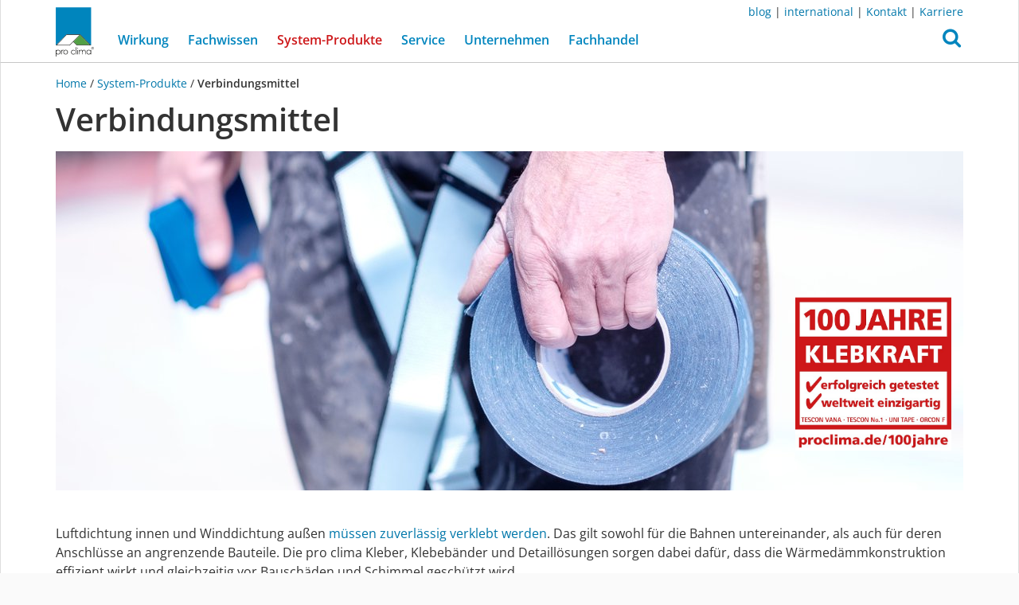

--- FILE ---
content_type: text/html; charset=utf-8
request_url: https://de.proclima.com/produkte/verbindungsmittel
body_size: 10881
content:



<!DOCTYPE html>
<html lang="de">
<head>
    <meta http-equiv="Content-Type" content="text/html; charset=utf-8"/>
    <title>Verbindungs­mittel | pro clima Deutschland</title>

    <meta http-equiv="X-UA-Compatible" content="IE=edge">
    <meta name="viewport" content="width=device-width, initial-scale=1.0, user-scalable=no">
    <!-- rendered 2025-12-22T12:35:24.504685 -->

    <script type="text/javascript">
        if (window.location.hostname.startsWith('consult')) {
            var meta = document.createElement('meta');
            meta.name = 'robots';
            meta.content = 'noindex';
            document.head.appendChild(meta);

            var linkCSS = document.createElement('link');
            linkCSS.rel = 'stylesheet';
            linkCSS.href = '/media/static/trade_fair/trade_fair.css';
            document.head.appendChild(linkCSS);

            var linkManifest = document.createElement('link');
            linkManifest.rel = 'manifest';
            linkManifest.href = '/media/static/trade_fair/manifest-de.json';
            document.head.appendChild(linkManifest);

            var script = document.createElement('script');
            script.type = 'module';
            script.src = '/media/static/trade_fair/consult.js';
            document.head.appendChild(script);
        }
    </script>

    

    
    
    <link rel="preload" href="/media/static/proclima/fonts/open-sans-v40-latin-regular.woff2" as="font" type="font/woff2" crossorigin>
    <link rel="preload" href="/media/static/proclima/fonts/open-sans-v40-latin-600.woff2" as="font" type="font/woff2" crossorigin>
    <link rel="preload" href="/media/static/proclima/fonts/fontawesome-webfont.woff2?v=4.7.0" as="font" type="font/woff2" crossorigin>

    <link rel="stylesheet" href="/media/static/proclima/css/styles.css?2075d965" type="text/css" />


    
    

    <script src="/media/static/ResponsiveMultiLevelMenu/js/modernizr.custom.js"></script>

    


<link rel="icon" href="/media/static/favicon/favicon-16.png" sizes="16x16" type="image/png">
<link rel="icon" href="/media/static/favicon/favicon-32.png" sizes="32x32" type="image/png">
<link rel="icon" href="/media/static/favicon/favicon-48.png" sizes="48x48" type="image/png">


<link rel="icon" href="/media/static/favicon/icon-192-w.png" sizes="192x192" type="image/png">
<link rel="icon" href="/media/static/favicon/icon-512-w.png" sizes="512x512" type="image/png">


<link rel="apple-touch-icon" href="/media/static/favicon/apple-icon-w.png">

<meta name="theme-color" content="#0085be">


    


<meta property="og:title" content="Verbindungs­mittel - pro clima Deutschland" />
<meta name="twitter:title" content="Verbindungs­mittel - pro clima Deutschland" />


<meta property="og:type" content="website" />
<meta property="og:url" content="https://de.proclima.com/produkte/verbindungsmittel" />
<meta property="og:site_name" content="pro clima Deutschland" />
<meta property="og:locale" content="de_DE" />



    <meta property="og:image" content="https://de.proclima.com/media/gallery/Baustelle_SOLITEX_ADHERO_HuberSohn_057.jpg.1200x630_q95_crop_upscale.jpg"/>
    <meta name="twitter:image" content="https://de.proclima.com/media/gallery/Baustelle_SOLITEX_ADHERO_HuberSohn_057.jpg.1200x630_q95_crop_upscale.jpg" />






<meta name="twitter:card" content="summary_large_image" />



    <meta name="twitter:creator" content="@proclimaDE" />
    <meta name="twitter:site" content="@proclimaDE" />





</head>

<body class="de-de  standard klebetechnik
    
        proclima-navbar" data-back-button-text="zurück">

<div id="page" class="">
    
        <div id="top"></div>
        <div id="back_to_top">
            <a href="#top" class="btn btn-lg btn-primary smooth-scroll">
                <i class="fa fa-arrow-up"></i>
            </a>
        </div>
    

    
        <nav id="main_menu" class="navbar navbar-fixed-top">

            <div class="container">
                <div class="top_right_menu">
                    <p><a href="https://blog.proclima.com/de/">blog</a> | <a href="http://proclima.com">international</a> | <a href="/unternehmen/kontakt">Kontakt</a> | <a href="/unternehmen/karriere">Karriere</a></p>

                </div>
            </div>

            <div class="container">
                



<div class="navbar-header">

    <div id="dl-menu" class="dl-menuwrapper">
        <button class="dl-trigger">
            <svg
   xmlns:dc="http://purl.org/dc/elements/1.1/"
   xmlns:cc="http://creativecommons.org/ns#"
   xmlns:rdf="http://www.w3.org/1999/02/22-rdf-syntax-ns#"
   xmlns:svg="http://www.w3.org/2000/svg"
   xmlns="http://www.w3.org/2000/svg"
   version="1.1"
   viewBox="0 0 34 30"
   height="30"
   width="34"
   data-name="Ebene 1"
   id="Ebene_1">
  <metadata
     id="metadata19">
    <rdf:RDF>
      <cc:Work
         rdf:about="">
        <dc:format>image/svg+xml</dc:format>
        <dc:type
           rdf:resource="http://purl.org/dc/dcmitype/StillImage" />
        <dc:title></dc:title>
      </cc:Work>
    </rdf:RDF>
  </metadata>
  <defs
     id="defs4">
    <style
       id="style2">
      .cls-1 {
        fill: #0085be;
      }
    </style>
  </defs>
  <g
     transform="matrix(0.1822537,0,0,0.18261712,0.00119467,-0.00237311)"
     data-name="Gruppe 46"
     id="Gruppe_46">
    <g
       data-name="Linie 3"
       id="Linie_3">
      <path
         style="fill:#0085be"
         id="path6"
         d="m 171.24489,30.64113 h -155.925 a 15.31407,15.31407 0 1 1 0,-30.62813 h 155.925 a 15.31407,15.31407 0 0 1 0,30.62813 z"
         class="cls-1" />
    </g>
    <g
       data-name="Linie 4"
       id="Linie_4">
      <path
         style="fill:#0085be"
         id="path9"
         d="m 171.24489,97.46613 h -155.925 a 15.31407,15.31407 0 1 1 0,-30.62813 h 155.925 a 15.31407,15.31407 0 0 1 0,30.62813 z"
         class="cls-1" />
    </g>
    <g
       data-name="Linie 5"
       id="Linie_5">
      <path
         style="fill:#0085be"
         id="path12"
         d="m 171.24489,164.29113 h -155.925 a 15.31407,15.31407 0 1 1 0,-30.62813 h 155.925 a 15.31407,15.31407 0 0 1 0,30.62813 z"
         class="cls-1" />
    </g>
  </g>
</svg>

            <span class="sr-only">Open Menu</span>
        </button>
        




<ul class="dl-menu">
    
        
            <li class="menu-item">
                <a href="#">
                    Wirkung
                </a>
                <ul class="dl-submenu">
        

                <li class="menu-item">
                    <a href="/wirkung">Wirkung</a>
                </li>
        
    
        

                <li class="menu-item">
                    <a href="/wirkung/gesuendere-gebaeude">Gesündere Gebäude</a>
                </li>
        
    
        

                <li class="menu-item">
                    <a href="/wirkung/gute-raumluft">Gute Raumluft</a>
                </li>
        
    
        

                <li class="menu-item">
                    <a href="/wirkung/wohlfuehlklima">Wohlfühlklima</a>
                </li>
        
    
        

                <li class="menu-item">
                    <a href="/wirkung/energieeffizienz">Energieeffizienz</a>
                </li>
        
        
                </ul>
        
        
    
        
            <li class="menu-item">
                <a href="#">
                    Fachwissen
                </a>
                <ul class="dl-submenu">
        

                <li class="menu-item">
                    <a href="/fachwissen">Fachwissen</a>
                </li>
        
    
        
            <li class="menu-item">
                <a href="#">
                    Warum luftdicht
                </a>
                <ul class="dl-submenu">
        

                <li class="menu-item">
                    <a href="/fachwissen/warum-luftdicht">Warum luftdicht</a>
                </li>
        
    
        
            <li class="menu-item">
                <a href="#">
                    Intelligente Luftdichtung
                </a>
                <ul class="dl-submenu">
        

                <li class="menu-item">
                    <a href="/fachwissen/warum-luftdicht/intelligente-luftdichtung">Intelligente Luftdichtung</a>
                </li>
        
    
        
            <li class="menu-item">
                <a href="#">
                    Geprüfte Dauerhaftigkeit
                </a>
                <ul class="dl-submenu">
        

                <li class="menu-item">
                    <a href="/fachwissen/warum-luftdicht/intelligente-luftdichtung/gepruefte-dauerhaftigkeit">Geprüfte Dauerhaftigkeit</a>
                </li>
        
    
        

                <li class="menu-item">
                    <a href="/fachwissen/warum-luftdicht/intelligente-luftdichtung/gepruefte-dauerhaftigkeit/geprufte-alterungsbestandigkeit">Geprüfte Alterungsbeständigkeit</a>
                </li>
        
        
                </ul>
        
                </ul>
        
                </ul>
        
        
    
        

                <li class="menu-item">
                    <a href="/fachwissen/bauschaeden-vermeiden">Bauschäden vermeiden</a>
                </li>
        
    
        

                <li class="menu-item">
                    <a href="/fachwissen/luftdichtheitskonzept">Luftdichtheitskonzept</a>
                </li>
        
    
        

                <li class="menu-item">
                    <a href="/fachwissen/dachsanierung">Dachsanierung</a>
                </li>
        
    
        

                <li class="menu-item">
                    <a href="/fachwissen/winterbaustelle">Winterbaustelle</a>
                </li>
        
    
        

                <li class="menu-item">
                    <a href="/fachwissen/passivhaus">Passivhaus</a>
                </li>
        
    
        

                <li class="menu-item">
                    <a href="/fachwissen/klebeverbindung">Klebeverbindung</a>
                </li>
        
    
        
            <li class="menu-item">
                <a href="#">
                    Warum winddicht
                </a>
                <ul class="dl-submenu">
        

                <li class="menu-item">
                    <a href="/fachwissen/warum-winddicht">Warum winddicht</a>
                </li>
        
    
        

                <li class="menu-item">
                    <a href="/fachwissen/warum-winddicht/feuchteaktive-winddichtung">Feuchteaktive Winddichtung</a>
                </li>
        
        
                </ul>
        
        
    
        

                <li class="menu-item">
                    <a href="/fachwissen/unterspannbahn-unterdeckbahn">Unterspannbahn oder Unterdeckbahn</a>
                </li>
        
    
        
            <li class="menu-item">
                <a href="#">
                    Bauzeitenschutz-Konzept
                </a>
                <ul class="dl-submenu">
        

                <li class="menu-item">
                    <a href="/fachwissen/witterungsschutz">Bauzeitenschutz-Konzept</a>
                </li>
        
    
        

                <li class="menu-item">
                    <a href="/fachwissen/witterungsschutz/bauzeitenschutz-infomaterial-bestellen">Bauzeitenschutz Infomaterial bestellen</a>
                </li>
        
        
                </ul>
        
                </ul>
        
        
    
        

                <li class="menu-item">
                    <a href="/produkte">System-Produkte</a>
                </li>
        
    
        
            <li class="menu-item">
                <a href="#">
                    Service
                </a>
                <ul class="dl-submenu">
        

                <li class="menu-item">
                    <a href="/service">Service</a>
                </li>
        
    
        

                <li class="menu-item">
                    <a href="/service/info-service">Info-Service</a>
                </li>
        
    
        
            <li class="menu-item">
                <a href="#">
                    Technik-Hotline
                </a>
                <ul class="dl-submenu">
        

                <li class="menu-item">
                    <a href="/service/technikhotline">Technik-Hotline</a>
                </li>
        
    
        

                <li class="menu-item">
                    <a href="/service/technikhotline/bauteilanfrage">Bauteilanfrage</a>
                </li>
        
        
                </ul>
        
        
    
        
            <li class="menu-item">
                <a href="#">
                    Seminare
                </a>
                <ul class="dl-submenu">
        

                <li class="menu-item">
                    <a href="/service/seminare">Seminare</a>
                </li>
        
    
        

                <li class="menu-item">
                    <a href="/service/seminare/seminaruebersicht">Präsenz-Seminare</a>
                </li>
        
    
        
            <li class="menu-item">
                <a href="#">
                    Online-Seminare
                </a>
                <ul class="dl-submenu">
        

                <li class="menu-item">
                    <a href="/service/seminare/online-seminare">Online-Seminare</a>
                </li>
        
    
        

                <li class="menu-item">
                    <a href="/service/seminare/online-seminare/fensteranschluss-online-seminar">Fensteranschluss, Online-Seminar</a>
                </li>
        
        
                </ul>
        
        
    
        

                <li class="menu-item">
                    <a href="/service/seminare/newsletter-wissenswerkstatt">Newsletter Wissenswerkstatt</a>
                </li>
        
        
                </ul>
        
        
    
        

                <li class="menu-item">
                    <a href="/service/aussendienst">Außendienst</a>
                </li>
        
    
        

                <li class="menu-item">
                    <a href="/service/architekten-und-planer">Architekten und Planer</a>
                </li>
        
    
        
            <li class="menu-item">
                <a href="#">
                    Konstruktionsdetails
                </a>
                <ul class="dl-submenu">
        

                <li class="menu-item">
                    <a href="/service/konstruktionsdetails">Konstruktionsdetails</a>
                </li>
        
    
        

                <li class="menu-item">
                    <a href="/service/konstruktionsdetails/holzrahmenbau">Holz-Rahmenbau</a>
                </li>
        
    
        

                <li class="menu-item">
                    <a href="/service/konstruktionsdetails/holzmassivbau">Holz-Massivbau</a>
                </li>
        
    
        
            <li class="menu-item">
                <a href="#">
                    Dachsanierung von außen
                </a>
                <ul class="dl-submenu">
        

                <li class="menu-item">
                    <a href="/service/konstruktionsdetails/dachsanierung-von-aussen">Dachsanierung von außen</a>
                </li>
        
    
        

                <li class="menu-item">
                    <a href="/service/konstruktionsdetails/dachsanierung-von-aussen/dasatop">DASATOP</a>
                </li>
        
    
        

                <li class="menu-item">
                    <a href="/service/konstruktionsdetails/dachsanierung-von-aussen/dasaplano">DASAPLANO</a>
                </li>
        
    
        

                <li class="menu-item">
                    <a href="/service/konstruktionsdetails/dachsanierung-von-aussen/intello-x">INTELLO X</a>
                </li>
        
    
        

                <li class="menu-item">
                    <a href="/service/konstruktionsdetails/dachsanierung-von-aussen/da-intello-x">DA / INTELLO X</a>
                </li>
        
        
                </ul>
        
        
    
        

                <li class="menu-item">
                    <a href="/service/konstruktionsdetails/holz-mauerwerksbau">Holz-Mauerwerksbau</a>
                </li>
        
        
                </ul>
        
        
    
        

                <li class="menu-item">
                    <a href="/service/downloads">Downloads</a>
                </li>
        
    
        

                <li class="menu-item">
                    <a href="/service/presse">Presse</a>
                </li>
        
    
        

                <li class="menu-item">
                    <a href="/service/news">pro clima News</a>
                </li>
        
    
        
            <li class="menu-item">
                <a href="#">
                    Massenermittlung
                </a>
                <ul class="dl-submenu">
        

                <li class="menu-item">
                    <a href="/service/massenermittlung">Massenermittlung</a>
                </li>
        
    
        

                <li class="menu-item">
                    <a href="/service/massenermittlung/start">Massenermittlung</a>
                </li>
        
        
                </ul>
        
        
    
        

                <li class="menu-item">
                    <a href="/service/einkauf">Einkauf</a>
                </li>
        
        
                </ul>
        
        
    
        
            <li class="menu-item">
                <a href="#">
                    Unternehmen
                </a>
                <ul class="dl-submenu">
        

                <li class="menu-item">
                    <a href="/unternehmen">Unternehmen</a>
                </li>
        
    
        

                <li class="menu-item">
                    <a href="/unternehmen/ueberuns">Über uns</a>
                </li>
        
    
        
            <li class="menu-item">
                <a href="#">
                    Nachhaltigkeit
                </a>
                <ul class="dl-submenu">
        

                <li class="menu-item">
                    <a href="/unternehmen/nachhaltigkeit">Nachhaltigkeit</a>
                </li>
        
    
        

                <li class="menu-item">
                    <a href="/unternehmen/nachhaltigkeit/epd">EPD</a>
                </li>
        
    
        

                <li class="menu-item">
                    <a href="/unternehmen/nachhaltigkeit/intello">Recycling INTELLO</a>
                </li>
        
    
        

                <li class="menu-item">
                    <a href="/unternehmen/nachhaltigkeit/db-plus">Recycling DB+</a>
                </li>
        
    
        

                <li class="menu-item">
                    <a href="/unternehmen/nachhaltigkeit/aus-gruenen-gruenden-schwarz">Aus grünen Gründen schwarz</a>
                </li>
        
    
        

                <li class="menu-item">
                    <a href="/unternehmen/nachhaltigkeit/logistik">Logistik</a>
                </li>
        
    
        

                <li class="menu-item">
                    <a href="/unternehmen/nachhaltigkeit/mitarbeitergarten">Mitarbeitergarten</a>
                </li>
        
    
        

                <li class="menu-item">
                    <a href="/unternehmen/nachhaltigkeit/verpackungen">Verpackungen</a>
                </li>
        
    
        

                <li class="menu-item">
                    <a href="/unternehmen/nachhaltigkeit/mobilitat">Mobilität</a>
                </li>
        
    
        

                <li class="menu-item">
                    <a href="/unternehmen/nachhaltigkeit/prozess-und-laborwasserreinigung">Prozess- und Laborwasserreinigung</a>
                </li>
        
    
        

                <li class="menu-item">
                    <a href="/unternehmen/nachhaltigkeit/nachhaltig-bewassern">Nachhaltig bewässern</a>
                </li>
        
    
        

                <li class="menu-item">
                    <a href="/unternehmen/nachhaltigkeit/arbeiten-im-freien">Arbeiten im Freien</a>
                </li>
        
        
                </ul>
        
        
    
        
            <li class="menu-item">
                <a href="#">
                    Referenzprojekte
                </a>
                <ul class="dl-submenu">
        

                <li class="menu-item">
                    <a href="/unternehmen/referenzprojekte">Referenzprojekte</a>
                </li>
        
    
        

                <li class="menu-item">
                    <a href="/unternehmen/referenzprojekte/europa">Europa</a>
                </li>
        
    
        

                <li class="menu-item">
                    <a href="/unternehmen/referenzprojekte/nordamerika">Nordamerika</a>
                </li>
        
    
        

                <li class="menu-item">
                    <a href="/unternehmen/referenzprojekte/asien">Asien</a>
                </li>
        
    
        

                <li class="menu-item">
                    <a href="/unternehmen/referenzprojekte/ozeanien">Ozeanien</a>
                </li>
        
        
                </ul>
        
        
    
        

                <li class="menu-item">
                    <a href="/unternehmen/karriere">Karriere</a>
                </li>
        
    
        

                <li class="menu-item">
                    <a href="/unternehmen/30jahre">30 Jahre</a>
                </li>
        
    
        
            <li class="menu-item">
                <a href="#">
                    Kontakt
                </a>
                <ul class="dl-submenu">
        

                <li class="menu-item">
                    <a href="/unternehmen/kontakt">Kontakt</a>
                </li>
        
    
        

                <li class="menu-item">
                    <a href="/unternehmen/kontakt/kontakt-formular">Kontakt-Formular</a>
                </li>
        
        
                </ul>
        
                </ul>
        
        
    
        

                <li class="menu-item">
                    <a href="/haendler">Fachhandel</a>
                </li>
        
    
</ul>


    </div>

    <a class="navbar-logo" href="/">
        <div class="proclima-logo"></div>
    </a>

    <button type="button" class="search-btn" id="search_btn" role="button"
            onclick="$('#search_collapse').addClass('in'); $('#search_collapse').find('input').focus();"
            aria-expanded="false" aria-haspopup="true">
        <i class="fa fa-search"></i>
    </button>

    <div class="search-collapse" id="search_collapse">
        <div class="search-overlay" onclick="$('#search_collapse').removeClass('in');"></div>
        <form action="/suche" method="get" class="search-form" role="search">

            <div class="input-group">
                <input type="text" name="q" class="form-control" placeholder=""/>
                <span class="input-group-btn">
                    <button type="submit" class="btn btn-primary">
                        Suchen
                    </button>
                </span>
            </div>

        </form>
    </div>

    

</div>

<div class="collapse navbar-collapse" id="main_menu-collapse">

    

<ul class="nav navbar-nav">
    
        
            <li class="dropdown ">
                <a href="/wirkung" class="dropdown-toggle" data-toggle="dropdown" role="button" aria-haspopup="true" aria-expanded="false">
                    Wirkung

                </a>
                <ul class="dropdown-menu">
                    <li class="">
                        <a href="/wirkung">
                            Wirkung <i class="fa fa-angle-right"></i>
                            
                        </a>
                    </li>
                    
                        <li class="">
                            <a href="/wirkung/gesuendere-gebaeude">
                                Gesündere Gebäude
                                
                            </a>
                        </li>
                    
                        <li class="">
                            <a href="/wirkung/gute-raumluft">
                                Gute Raumluft
                                
                            </a>
                        </li>
                    
                        <li class="">
                            <a href="/wirkung/wohlfuehlklima">
                                Wohlfühlklima
                                
                            </a>
                        </li>
                    
                        <li class="">
                            <a href="/wirkung/energieeffizienz">
                                Energieeffizienz
                                
                            </a>
                        </li>
                    
                </ul>

            </li>
        
    
        
            <li class="dropdown ">
                <a href="/fachwissen" class="dropdown-toggle" data-toggle="dropdown" role="button" aria-haspopup="true" aria-expanded="false">
                    Fachwissen

                </a>
                <ul class="dropdown-menu">
                    <li class="">
                        <a href="/fachwissen">
                            Fachwissen <i class="fa fa-angle-right"></i>
                            
                        </a>
                    </li>
                    
                        <li class="">
                            <a href="/fachwissen/warum-luftdicht">
                                Warum luftdicht
                                
                            </a>
                        </li>
                    
                        <li class="">
                            <a href="/fachwissen/bauschaeden-vermeiden">
                                Bauschäden vermeiden
                                
                            </a>
                        </li>
                    
                        <li class="">
                            <a href="/fachwissen/luftdichtheitskonzept">
                                Luftdichtheitskonzept
                                
                            </a>
                        </li>
                    
                        <li class="">
                            <a href="/fachwissen/dachsanierung">
                                Dachsanierung
                                
                            </a>
                        </li>
                    
                        <li class="">
                            <a href="/fachwissen/winterbaustelle">
                                Winterbaustelle
                                
                            </a>
                        </li>
                    
                        <li class="">
                            <a href="/fachwissen/passivhaus">
                                Passivhaus
                                
                            </a>
                        </li>
                    
                        <li class="">
                            <a href="/fachwissen/klebeverbindung">
                                Klebeverbindung
                                
                            </a>
                        </li>
                    
                        <li class="">
                            <a href="/fachwissen/warum-winddicht">
                                Warum winddicht
                                
                            </a>
                        </li>
                    
                        <li class="">
                            <a href="/fachwissen/unterspannbahn-unterdeckbahn">
                                Unterspannbahn oder Unterdeckbahn
                                
                            </a>
                        </li>
                    
                        <li class="">
                            <a href="/fachwissen/witterungsschutz">
                                Bauzeitenschutz-Konzept
                                
                            </a>
                        </li>
                    
                </ul>

            </li>
        
    
        
            <li class="active">
                <a href="/produkte">
                    System-Produkte <span class="sr-only">(current)</span>
                </a>
            </li>
        
    
        
            <li class="dropdown ">
                <a href="/service" class="dropdown-toggle" data-toggle="dropdown" role="button" aria-haspopup="true" aria-expanded="false">
                    Service

                </a>
                <ul class="dropdown-menu">
                    <li class="">
                        <a href="/service">
                            Service <i class="fa fa-angle-right"></i>
                            
                        </a>
                    </li>
                    
                        <li class="">
                            <a href="/service/info-service">
                                Info-Service
                                
                            </a>
                        </li>
                    
                        <li class="">
                            <a href="/service/technikhotline">
                                Technik-Hotline
                                
                            </a>
                        </li>
                    
                        <li class="">
                            <a href="/service/seminare">
                                Seminare
                                
                            </a>
                        </li>
                    
                        <li class="">
                            <a href="/service/aussendienst">
                                Außendienst
                                
                            </a>
                        </li>
                    
                        <li class="">
                            <a href="/service/architekten-und-planer">
                                Architekten und Planer
                                
                            </a>
                        </li>
                    
                        <li class="">
                            <a href="/service/konstruktionsdetails">
                                Konstruktionsdetails
                                
                            </a>
                        </li>
                    
                        <li class="">
                            <a href="/service/downloads">
                                Downloads
                                
                            </a>
                        </li>
                    
                        <li class="">
                            <a href="/service/presse">
                                Presse
                                
                            </a>
                        </li>
                    
                        <li class="">
                            <a href="/service/news">
                                pro clima News
                                
                            </a>
                        </li>
                    
                        <li class="">
                            <a href="/service/massenermittlung">
                                Massenermittlung
                                
                            </a>
                        </li>
                    
                        <li class="">
                            <a href="/service/einkauf">
                                Einkauf
                                
                            </a>
                        </li>
                    
                </ul>

            </li>
        
    
        
            <li class="dropdown ">
                <a href="/unternehmen" class="dropdown-toggle" data-toggle="dropdown" role="button" aria-haspopup="true" aria-expanded="false">
                    Unternehmen

                </a>
                <ul class="dropdown-menu">
                    <li class="">
                        <a href="/unternehmen">
                            Unternehmen <i class="fa fa-angle-right"></i>
                            
                        </a>
                    </li>
                    
                        <li class="">
                            <a href="/unternehmen/ueberuns">
                                Über uns
                                
                            </a>
                        </li>
                    
                        <li class="">
                            <a href="/unternehmen/nachhaltigkeit">
                                Nachhaltigkeit
                                
                            </a>
                        </li>
                    
                        <li class="">
                            <a href="/unternehmen/referenzprojekte">
                                Referenzprojekte
                                
                            </a>
                        </li>
                    
                        <li class="">
                            <a href="/unternehmen/karriere">
                                Karriere
                                
                            </a>
                        </li>
                    
                        <li class="">
                            <a href="/unternehmen/30jahre">
                                30 Jahre
                                
                            </a>
                        </li>
                    
                        <li class="">
                            <a href="/unternehmen/kontakt">
                                Kontakt
                                
                            </a>
                        </li>
                    
                </ul>

            </li>
        
    
        
            <li class="">
                <a href="/haendler">
                    Fachhandel 
                </a>
            </li>
        
    
</ul>


</div>

            </div>

        </nav>

    

    <main id="main">
        
            
                <div class="container">

                    
                        <div class="breadcrumb">

    <a href='/'>
        
            Home
        
    </a> /

    
        
            <a href="/produkte" class="nowrap-xs">System-Produkte</a> /
        
    
        
            <span class="active nowrap-xs">Verbindungsmittel</span>
        
    

</div>
                    

                </div>
            

            <div class="container contentcontainer">

                <div class="contenthead">
                    
    

        







    <div class="page-title">


    
        <h1>Verbindungs­mittel</h1>
    
    
</div>


    

                </div>

                
    
        
                    
                
    


                <div class="contentbody">
                    

    
        
                        
                            






    <div class="grid grid_width_4">
        

            
            

            
                <div class="row">
                    
                    
                    
                    

                    
                        
                        

                        
                            <div class="col-xs-12">
                        

                        
                            <div class="grid-item">
                                


<div class="full_width_image
            full_width_image--title-position-0
            full_width_image--badge-position-bottom_right
            
                full_width_image--content_width
            
            full_width_image--title_color-red_and_blue
            full_width_image--landscape_image_ratio-flat"
    >

    <div class="full_width_image__bg">

        <div class="bg_image bg_image--landscape">
            <div class="bg_image--inner">
                
                    
            <div class="ri-image-container">
                <img class="ri-placeholder " src="/media/gallery/Baustelle_SOLITEX_ADHERO_HuberSohn_057.jpg.20x7_q85_crop_box-184%2C978%2C4896%2C2738_image_id-16792.jpg" alt="">
                <img class="ri-full-image "
                     loading="eager",
                     src="/media/gallery/Baustelle_SOLITEX_ADHERO_HuberSohn_057.jpg.1140x426_q85_crop_box-184%2C978%2C4896%2C2738_image_id-16792.jpg"
                     width="1140"
                     height="426"
                     srcset="/media/gallery/Baustelle_SOLITEX_ADHERO_HuberSohn_057.jpg.570x213_q85_crop_box-184%2C978%2C4896%2C2738_image_id-16792.jpg 0.5x, /media/gallery/Baustelle_SOLITEX_ADHERO_HuberSohn_057.jpg.1140x426_q85_crop_box-184%2C978%2C4896%2C2738_image_id-16792.jpg 1x, /media/gallery/Baustelle_SOLITEX_ADHERO_HuberSohn_057.jpg.2280x852_q85_crop_box-184%2C978%2C4896%2C2738_image_id-16792.jpg 2.00x"
                     alt="" itemprop=""
                     onload="this.parentNode.classList.add('ri-loaded')">
            </div>
        
                
            </div>
        </div>

        
            <div class="bg_image bg_image--portrait">
                <div class="bg_image--inner">
                    
                        
            <div class="ri-image-container">
                <img class="ri-placeholder " src="/media/gallery/Baustelle_SOLITEX_ADHERO_HuberSohn_057.jpg.20x35_q85_crop_box-1922%2C709%2C3366%2C3264_image_id-16792.jpg" alt="">
                <img class="ri-full-image "
                     loading="eager",
                     src="/media/gallery/Baustelle_SOLITEX_ADHERO_HuberSohn_057.jpg.641x1140_q85_crop_box-1922%2C709%2C3366%2C3264_image_id-16792.jpg"
                     width="641"
                     height="1140"
                     srcset="/media/gallery/Baustelle_SOLITEX_ADHERO_HuberSohn_057.jpg.320x570_q85_crop_box-1922%2C709%2C3366%2C3264_image_id-16792.jpg 0.5x, /media/gallery/Baustelle_SOLITEX_ADHERO_HuberSohn_057.jpg.641x1140_q85_crop_box-1922%2C709%2C3366%2C3264_image_id-16792.jpg 1x, /media/gallery/Baustelle_SOLITEX_ADHERO_HuberSohn_057.jpg.1282x2280_q85_crop_box-1922%2C709%2C3366%2C3264_image_id-16792.jpg 2.00x"
                     alt="" itemprop=""
                     onload="this.parentNode.classList.add('ri-loaded')">
            </div>
        
                    
                </div>
            </div>
        

        

        
            <div class="full_width_image__wrapper">
                <div class="full_width_image__container">

                    
                        <div class="full_width_image__badge"
                             style="width: 55%; height: 55%;">
                            <img src="/media/gallery/100Jahre_de_web_2021.png.555x555_q85_crop_box-0%2C0%2C4981%2C4981_image_id-18238.jpg" alt=""/>

                            

                        </div>
                    

                    

                </div>
            </div>
        

    </div>

</div>

                            </div>
                        

                        </div>

                        
                        
                    
                </div>
            
        

            
            

            
                <div class="row">
                    
                    
                    
                    

                    
                        
                        

                        
                            <div class="col-xs-12">
                        

                        
                            <div class="grid-item">
                                




    <div class="content_textwithimage width_4">

        

        
            <div class="caption">
                
                
                    <div class="text hyphens-auto">
                        <p>Luftdichtung innen und Winddichtung außen <a href="/fachwissen/klebeverbindung">müssen zuverlässig verklebt werden</a>. Das gilt sowohl für die Bahnen untereinander, als auch für deren Anschlüsse an angrenzende Bauteile.
Die pro clima Kleber, Klebebänder und Detaillösungen sorgen dabei dafür, dass die Wärmedämmkonstruktion effizient wirkt und gleichzeitig vor Bauschäden und Schimmel geschützt wird.</p>
                    </div>
                
            </div>
        
    </div>


                            </div>
                        

                        </div>

                        
                        
                    
                </div>
            
        

            
            

            
                <div class="row">
                    
                    
                    
                    

                    
                        
                        

                        
                            <div class="col-xs-6 col-sm-6 col-md-3">
                        

                        
                            <div class="grid-item">
                                



    <div class="content_textwithimage width_1
                tile tile--product_tile tile--teaser
                tile-with-link">

        
            <a href="/produkte/verbindungsmittel/klebebaender" class="tile-link"></a>
        

        
            
            <div class="ri-image-container">
                <img class="ri-placeholder " src="/media/gallery/IconsWebseite_VM_1.1_Zeichenflache_1_Kopie_14.png.20x20_q85_crop_box-0%2C0%2C2009%2C2009_image_id-15436.jpg" alt="">
                <img class="ri-full-image "
                     loading="lazy",
                     src="/media/gallery/IconsWebseite_VM_1.1_Zeichenflache_1_Kopie_14.png.360x360_q85_crop_box-0%2C0%2C2009%2C2009_image_id-15436.jpg"
                     width="360"
                     height="360"
                     srcset="/media/gallery/IconsWebseite_VM_1.1_Zeichenflache_1_Kopie_14.png.180x180_q85_crop_box-0%2C0%2C2009%2C2009_image_id-15436.jpg 0.5x, /media/gallery/IconsWebseite_VM_1.1_Zeichenflache_1_Kopie_14.png.360x360_q85_crop_box-0%2C0%2C2009%2C2009_image_id-15436.jpg 1x, /media/gallery/IconsWebseite_VM_1.1_Zeichenflache_1_Kopie_14.png.720x720_q85_crop_box-0%2C0%2C2009%2C2009_image_id-15436.jpg 2.00x"
                     alt="" itemprop=""
                     onload="this.parentNode.classList.add('ri-loaded')">
            </div>
        
        

        
            <div class="caption">

                
                    <h3 class="tile-title">
                        Klebebänder
                    </h3>
                

                
                    <div class="text hyphens-auto">
                        <p>Allround- und Spezial-Klebebänder für glatte Oberflächen</p>
                    </div>
                

            </div>
        

    </div>


                            </div>
                        

                        </div>

                        
                        
                    
                        
                        

                        
                            <div class="col-xs-6 col-sm-6 col-md-3">
                        

                        
                            <div class="grid-item">
                                



    <div class="content_textwithimage width_1
                tile tile--product_tile tile--teaser
                tile-with-link">

        
            <a href="/produkte/verbindungsmittel/luftdichtungskleber" class="tile-link"></a>
        

        
            
            <div class="ri-image-container">
                <img class="ri-placeholder " src="/media/gallery/IconsWebseite_VM_1.1_Zeichenflache_1_Kopie_15.png.20x20_q85_crop_box-0%2C0%2C2009%2C2009_image_id-15437.jpg" alt="">
                <img class="ri-full-image "
                     loading="lazy",
                     src="/media/gallery/IconsWebseite_VM_1.1_Zeichenflache_1_Kopie_15.png.360x360_q85_crop_box-0%2C0%2C2009%2C2009_image_id-15437.jpg"
                     width="360"
                     height="360"
                     srcset="/media/gallery/IconsWebseite_VM_1.1_Zeichenflache_1_Kopie_15.png.180x180_q85_crop_box-0%2C0%2C2009%2C2009_image_id-15437.jpg 0.5x, /media/gallery/IconsWebseite_VM_1.1_Zeichenflache_1_Kopie_15.png.360x360_q85_crop_box-0%2C0%2C2009%2C2009_image_id-15437.jpg 1x, /media/gallery/IconsWebseite_VM_1.1_Zeichenflache_1_Kopie_15.png.720x720_q85_crop_box-0%2C0%2C2009%2C2009_image_id-15437.jpg 2.00x"
                     alt="" itemprop=""
                     onload="this.parentNode.classList.add('ri-loaded')">
            </div>
        
        

        
            <div class="caption">

                
                    <h3 class="tile-title">
                        Anschlusskleber
                    </h3>
                

                
                    <div class="text hyphens-auto">
                        <p>Flüssig und von der Rolle für raue und mineralische Untergründe</p>
                    </div>
                

            </div>
        

    </div>


                            </div>
                        

                        </div>

                        
                            <div class="clearfix visible-xs-block visible-sm-block"></div>
                        
                        
                    
                        
                        

                        
                            <div class="col-xs-6 col-sm-6 col-md-3">
                        

                        
                            <div class="grid-item">
                                




    <div class="content_textwithimage width_1 tile tile--product_tile tile-with-link">

    
        <a href="/produkte/verbindungsmittel/anschlussklebebaender" class="tile-link"></a>
    

    
        

          
            <div class="ri-image-container">
                <img class="ri-placeholder " src="/media/gallery/FENSTER-ICON_Zeichenflache_1_Kopie_13.jpg.20x20_q85_crop_box-0%2C0%2C2009%2C2009_image_id-15025.jpg" alt="">
                <img class="ri-full-image "
                     loading="lazy",
                     src="/media/gallery/FENSTER-ICON_Zeichenflache_1_Kopie_13.jpg.360x360_q85_crop_box-0%2C0%2C2009%2C2009_image_id-15025.jpg"
                     width="360"
                     height="360"
                     srcset="/media/gallery/FENSTER-ICON_Zeichenflache_1_Kopie_13.jpg.180x180_q85_crop_box-0%2C0%2C2009%2C2009_image_id-15025.jpg 0.5x, /media/gallery/FENSTER-ICON_Zeichenflache_1_Kopie_13.jpg.360x360_q85_crop_box-0%2C0%2C2009%2C2009_image_id-15025.jpg 1x, /media/gallery/FENSTER-ICON_Zeichenflache_1_Kopie_13.jpg.720x720_q85_crop_box-0%2C0%2C2009%2C2009_image_id-15025.jpg 2.00x"
                     alt="" itemprop=""
                     onload="this.parentNode.classList.add('ri-loaded')">
            </div>
        

        
    

    
        <div class="caption">
            
                <h3 class="tile-title">
                    Anschlussbänder
                </h3>
            
            
                <div class="text hyphens-auto">
                    <p>Putz- und Fensteranschlüsse</p>
                </div>
            
        </div>
    

    </div>


                            </div>
                        

                        </div>

                        
                        
                    
                        
                        

                        
                            <div class="col-xs-6 col-sm-6 col-md-3">
                        

                        
                            <div class="grid-item">
                                



    <div class="content_textwithimage width_1
                tile tile--product_tile tile--teaser
                tile-with-link">

        
            <a href="/produkte/verbindungsmittel/kanten-ecken" class="tile-link"></a>
        

        
            
            <div class="ri-image-container">
                <img class="ri-placeholder " src="/media/gallery/IconsWebseite_VM_1.1_Zeichenflache_1_Kopie_17.png.20x20_q85_crop_box-0%2C0%2C2009%2C2009_image_id-15439.jpg" alt="">
                <img class="ri-full-image "
                     loading="lazy",
                     src="/media/gallery/IconsWebseite_VM_1.1_Zeichenflache_1_Kopie_17.png.360x360_q85_crop_box-0%2C0%2C2009%2C2009_image_id-15439.jpg"
                     width="360"
                     height="360"
                     srcset="/media/gallery/IconsWebseite_VM_1.1_Zeichenflache_1_Kopie_17.png.180x180_q85_crop_box-0%2C0%2C2009%2C2009_image_id-15439.jpg 0.5x, /media/gallery/IconsWebseite_VM_1.1_Zeichenflache_1_Kopie_17.png.360x360_q85_crop_box-0%2C0%2C2009%2C2009_image_id-15439.jpg 1x, /media/gallery/IconsWebseite_VM_1.1_Zeichenflache_1_Kopie_17.png.720x720_q85_crop_box-0%2C0%2C2009%2C2009_image_id-15439.jpg 2.00x"
                     alt="" itemprop=""
                     onload="this.parentNode.classList.add('ri-loaded')">
            </div>
        
        

        
            <div class="caption">

                
                    <h3 class="tile-title">
                        Kanten und Ecken
                    </h3>
                

                
                    <div class="text hyphens-auto">
                        <p>Vorgefaltete Klebebänder<br />
und 3D-Eck-Patches</p>
                    </div>
                

            </div>
        

    </div>


                            </div>
                        

                        </div>

                        
                            <div class="clearfix visible-xs-block visible-sm-block"></div>
                        
                        
                            <div class="clearfix visible-md-block visible-lg-block"></div>
                        
                    
                        
                        

                        
                            <div class="col-xs-6 col-sm-6 col-md-3">
                        

                        
                            <div class="grid-item">
                                



    <div class="content_textwithimage width_1
                tile tile--product_tile tile--teaser
                tile-with-link">

        
            <a href="/produkte/verbindungsmittel/fluessigdichtung" class="tile-link"></a>
        

        
            
            <div class="ri-image-container">
                <img class="ri-placeholder " src="/media/gallery/IconsWebseite_VM_1.1_Zeichenflache_1_Kopie_18.png.20x20_q85_crop_box-0%2C0%2C2009%2C2009_image_id-15440.jpg" alt="">
                <img class="ri-full-image "
                     loading="lazy",
                     src="/media/gallery/IconsWebseite_VM_1.1_Zeichenflache_1_Kopie_18.png.360x360_q85_crop_box-0%2C0%2C2009%2C2009_image_id-15440.jpg"
                     width="360"
                     height="360"
                     srcset="/media/gallery/IconsWebseite_VM_1.1_Zeichenflache_1_Kopie_18.png.180x180_q85_crop_box-0%2C0%2C2009%2C2009_image_id-15440.jpg 0.5x, /media/gallery/IconsWebseite_VM_1.1_Zeichenflache_1_Kopie_18.png.360x360_q85_crop_box-0%2C0%2C2009%2C2009_image_id-15440.jpg 1x, /media/gallery/IconsWebseite_VM_1.1_Zeichenflache_1_Kopie_18.png.720x720_q85_crop_box-0%2C0%2C2009%2C2009_image_id-15440.jpg 2.00x"
                     alt="" itemprop=""
                     onload="this.parentNode.classList.add('ri-loaded')">
            </div>
        
        

        
            <div class="caption">

                
                    <h3 class="tile-title">
                        Flüssigdichtung
                    </h3>
                

                
                    <div class="text hyphens-auto">
                        <p><strong>Sprüh- und streichbar</strong><br />
in schwarz und weiß</p>
                    </div>
                

            </div>
        

    </div>


                            </div>
                        

                        </div>

                        
                        
                    
                        
                        

                        
                            <div class="col-xs-6 col-sm-6 col-md-3">
                        

                        
                            <div class="grid-item">
                                



    <div class="content_textwithimage width_1
                tile tile--product_tile tile--teaser
                tile-with-link">

        
            <a href="/produkte/verbindungsmittel/absperrklebebaender" class="tile-link"></a>
        

        
            
            <div class="ri-image-container">
                <img class="ri-placeholder " src="/media/gallery/IconsWebseite_VM_1.1_Zeichenflache_1_Kopie_19_whitespace.png.20x20_q85_crop_box-216%2C208%2C2224%2C2216_image_id-36221.png" alt="">
                <img class="ri-full-image "
                     loading="lazy",
                     src="/media/gallery/IconsWebseite_VM_1.1_Zeichenflache_1_Kopie_19_whitespace.png.360x360_q85_crop_box-216%2C208%2C2224%2C2216_image_id-36221.png"
                     width="360"
                     height="360"
                     srcset="/media/gallery/IconsWebseite_VM_1.1_Zeichenflache_1_Kopie_19_whitespace.png.180x180_q85_crop_box-216%2C208%2C2224%2C2216_image_id-36221.png 0.5x, /media/gallery/IconsWebseite_VM_1.1_Zeichenflache_1_Kopie_19_whitespace.png.360x360_q85_crop_box-216%2C208%2C2224%2C2216_image_id-36221.png 1x, /media/gallery/IconsWebseite_VM_1.1_Zeichenflache_1_Kopie_19_whitespace.png.720x720_q85_crop_box-216%2C208%2C2224%2C2216_image_id-36221.png 2.00x"
                     alt="" itemprop=""
                     onload="this.parentNode.classList.add('ri-loaded')">
            </div>
        
        

        
            <div class="caption">

                
                    <h3 class="tile-title">
                        Absperr­klebebänder
                    </h3>
                

                
                    <div class="text hyphens-auto">
                        <p>Wasserführend, feuchtedichtend, dehnbar - aus Butyl</p>
                    </div>
                

            </div>
        

    </div>


                            </div>
                        

                        </div>

                        
                            <div class="clearfix visible-xs-block visible-sm-block"></div>
                        
                        
                    
                        
                        

                        
                            <div class="col-xs-6 col-sm-6 col-md-3">
                        

                        
                            <div class="grid-item">
                                



    <div class="content_textwithimage width_1
                tile tile--product_tile tile--teaser
                tile-with-link">

        
            <a href="/produkte/verbindungsmittel/nageldichtung" class="tile-link"></a>
        

        
            
            <div class="ri-image-container">
                <img class="ri-placeholder " src="/media/gallery/IconsWebseite_VM_1.1_Zeichenflache_1_Kopie_20.png.20x20_q85_crop_box-0%2C0%2C2009%2C2009_image_id-15442.jpg" alt="">
                <img class="ri-full-image "
                     loading="lazy",
                     src="/media/gallery/IconsWebseite_VM_1.1_Zeichenflache_1_Kopie_20.png.360x360_q85_crop_box-0%2C0%2C2009%2C2009_image_id-15442.jpg"
                     width="360"
                     height="360"
                     srcset="/media/gallery/IconsWebseite_VM_1.1_Zeichenflache_1_Kopie_20.png.180x180_q85_crop_box-0%2C0%2C2009%2C2009_image_id-15442.jpg 0.5x, /media/gallery/IconsWebseite_VM_1.1_Zeichenflache_1_Kopie_20.png.360x360_q85_crop_box-0%2C0%2C2009%2C2009_image_id-15442.jpg 1x, /media/gallery/IconsWebseite_VM_1.1_Zeichenflache_1_Kopie_20.png.720x720_q85_crop_box-0%2C0%2C2009%2C2009_image_id-15442.jpg 2.00x"
                     alt="" itemprop=""
                     onload="this.parentNode.classList.add('ri-loaded')">
            </div>
        
        

        
            <div class="caption">

                
                    <h3 class="tile-title">
                        Nageldichtung
                    </h3>
                

                
                    <div class="text hyphens-auto">
                        <p>Butyldichtbänder, ein- und doppelseitig sowie Pflaster</p>
                    </div>
                

            </div>
        

    </div>


                            </div>
                        

                        </div>

                        
                        
                    
                        
                        

                        
                            <div class="col-xs-6 col-sm-6 col-md-3">
                        

                        
                            <div class="grid-item">
                                



    <div class="content_textwithimage width_1
                tile tile--product_tile tile--teaser
                tile-with-link">

        
            <a href="/produkte/verbindungsmittel/primer" class="tile-link"></a>
        

        
            
            <div class="ri-image-container">
                <img class="ri-placeholder " src="/media/gallery/IconsWebseite_VM_1.1_Zeichenflache_1_Kopie_21.png.20x20_q85_crop_box-0%2C0%2C2009%2C2009_image_id-15443.jpg" alt="">
                <img class="ri-full-image "
                     loading="lazy",
                     src="/media/gallery/IconsWebseite_VM_1.1_Zeichenflache_1_Kopie_21.png.360x360_q85_crop_box-0%2C0%2C2009%2C2009_image_id-15443.jpg"
                     width="360"
                     height="360"
                     srcset="/media/gallery/IconsWebseite_VM_1.1_Zeichenflache_1_Kopie_21.png.180x180_q85_crop_box-0%2C0%2C2009%2C2009_image_id-15443.jpg 0.5x, /media/gallery/IconsWebseite_VM_1.1_Zeichenflache_1_Kopie_21.png.360x360_q85_crop_box-0%2C0%2C2009%2C2009_image_id-15443.jpg 1x, /media/gallery/IconsWebseite_VM_1.1_Zeichenflache_1_Kopie_21.png.720x720_q85_crop_box-0%2C0%2C2009%2C2009_image_id-15443.jpg 2.00x"
                     alt="" itemprop=""
                     onload="this.parentNode.classList.add('ri-loaded')">
            </div>
        
        

        
            <div class="caption">

                
                    <h3 class="tile-title">
                        Primer
                    </h3>
                

                
                    <div class="text hyphens-auto">
                        <p>Grundierungen, auch sprühbar und Werkzeug</p>
                    </div>
                

            </div>
        

    </div>


                            </div>
                        

                        </div>

                        
                            <div class="clearfix visible-xs-block visible-sm-block"></div>
                        
                        
                            <div class="clearfix visible-md-block visible-lg-block"></div>
                        
                    
                        
                        

                        
                            <div class="col-xs-6 col-sm-6 col-md-3">
                        

                        
                            <div class="grid-item">
                                



    <div class="content_textwithimage width_1
                tile tile--product_tile tile--teaser
                tile-with-link">

        
            <a href="/produkte/verbindungsmittel/manschetten" class="tile-link"></a>
        

        
            
            <div class="ri-image-container">
                <img class="ri-placeholder " src="/media/gallery/IconsWebseite_VM_1.1.png.20x20_q85_crop_box-0%2C0%2C2008%2C2008_image_id-36415.png" alt="">
                <img class="ri-full-image "
                     loading="lazy",
                     src="/media/gallery/IconsWebseite_VM_1.1.png.360x360_q85_crop_box-0%2C0%2C2008%2C2008_image_id-36415.png"
                     width="360"
                     height="360"
                     srcset="/media/gallery/IconsWebseite_VM_1.1.png.180x180_q85_crop_box-0%2C0%2C2008%2C2008_image_id-36415.png 0.5x, /media/gallery/IconsWebseite_VM_1.1.png.360x360_q85_crop_box-0%2C0%2C2008%2C2008_image_id-36415.png 1x, /media/gallery/IconsWebseite_VM_1.1.png.720x720_q85_crop_box-0%2C0%2C2008%2C2008_image_id-36415.png 2.00x"
                     alt="" itemprop=""
                     onload="this.parentNode.classList.add('ri-loaded')">
            </div>
        
        

        
            <div class="caption">

                
                    <h3 class="tile-title">
                        Kabel- &amp; Rohr­manschetten
                    </h3>
                

                
                    <div class="text hyphens-auto">
                        <p>und <strong>Elektrodichtungen</strong></p>
                    </div>
                

            </div>
        

    </div>


                            </div>
                        

                        </div>

                        
                        
                    
                        
                        

                        
                            <div class="col-xs-6 col-sm-6 col-md-3">
                        

                        
                            <div class="grid-item">
                                



    <div class="content_textwithimage width_1
                tile tile--product_tile tile--teaser
                tile-with-link">

        
            <a href="/produkte/verbindungsmittel/detailloesungen" class="tile-link"></a>
        

        
            
            <div class="ri-image-container">
                <img class="ri-placeholder " src="/media/gallery/IconsWebseite_VM_1.1_Zeichenflache_1_Kopie_24.png.20x20_q85_crop_box-0%2C0%2C2009%2C2009_image_id-15446.jpg" alt="">
                <img class="ri-full-image "
                     loading="lazy",
                     src="/media/gallery/IconsWebseite_VM_1.1_Zeichenflache_1_Kopie_24.png.360x360_q85_crop_box-0%2C0%2C2009%2C2009_image_id-15446.jpg"
                     width="360"
                     height="360"
                     srcset="/media/gallery/IconsWebseite_VM_1.1_Zeichenflache_1_Kopie_24.png.180x180_q85_crop_box-0%2C0%2C2009%2C2009_image_id-15446.jpg 0.5x, /media/gallery/IconsWebseite_VM_1.1_Zeichenflache_1_Kopie_24.png.360x360_q85_crop_box-0%2C0%2C2009%2C2009_image_id-15446.jpg 1x, /media/gallery/IconsWebseite_VM_1.1_Zeichenflache_1_Kopie_24.png.720x720_q85_crop_box-0%2C0%2C2009%2C2009_image_id-15446.jpg 2.00x"
                     alt="" itemprop=""
                     onload="this.parentNode.classList.add('ri-loaded')">
            </div>
        
        

        
            <div class="caption">

                
                    <h3 class="tile-title">
                        Detaillösungen
                    </h3>
                

                
                    <div class="text hyphens-auto">
                        <p>Pflaster und weitere Hilfsmittel</p>
                    </div>
                

            </div>
        

    </div>


                            </div>
                        

                        </div>

                        
                            <div class="clearfix visible-xs-block visible-sm-block"></div>
                        
                        
                    
                        
                        

                        
                            <div class="col-xs-6 col-sm-6 col-md-3">
                        

                        
                            <div class="grid-item-empty"></div>
                        

                        </div>

                        
                        
                    
                        
                        

                        
                            <div class="col-xs-6 col-sm-6 col-md-3">
                        

                        
                            <div class="grid-item-empty"></div>
                        

                        </div>

                        
                            <div class="clearfix visible-xs-block visible-sm-block"></div>
                        
                        
                            <div class="clearfix visible-md-block visible-lg-block"></div>
                        
                    
                </div>
            
        

            
            

            
                <div class="row">
                    
                    
                    
                    

                    
                        
                        

                        
                            <div class="col-xs-12">
                        

                        
                            <div class="grid-item">
                                <div class="horizontalruleelement">
    <hr class="">
</div>

                            </div>
                        

                        </div>

                        
                        
                    
                </div>
            
        

            
            

            
                <div class="row">
                    
                    
                    
                    

                    
                        
                        

                        
                            
                            
                            <div class="col-xs-12 col-md-6">
                        

                        
                            <div class="grid-item">
                                

<div class="content_textwithimage width_2 tile tile--image_tile tile-with-link">

    
        <a href="/produkte/verbindungsmittel/sortiment" class="tile-link"></a>
    

    
        <img src='/media/gallery/IconsWebseite_innen_fenster_Zeichenflache_2x1.jpg.750x360_q85_crop_box-0%2C40%2C4016%2C1967_image_id-25430.jpg' alt='' />
    

    
        <div class="caption">
            
                <h3 class="tile-title">
                    Das Komplett-Sortiment
                </h3>
            
            
        </div>
    

</div>

                            </div>
                        

                        </div>

                        
                            <div class="clearfix visible-xs-block visible-sm-block"></div>
                        
                        
                    
                        
                        

                        
                            
                            
                            <div class="col-xs-12 col-md-6">
                        

                        
                            <div class="grid-item">
                                

<div class="content_textwithimage width_2 tile tile--image_tile tile-with-link">

    
        <a href="/fachwissen/klebeverbindung" class="tile-link"></a>
    

    
        <img src='/media/gallery/IconsWebseite_VM_1.1_Zeichenflache_1_Kopie_26_w0WGaWs.jpg.750x360_q85_crop_box-0%2C14%2C4127%2C1994_image_id-26286.jpg' alt='Info Kachel Klebeverbindungen' />
    

    
        <div class="caption">
            
                <h3 class="tile-title">
                    Sichere Verbindung - Klebebänder und -Kleber
                </h3>
            
            
        </div>
    

</div>

                            </div>
                        

                        </div>

                        
                            <div class="clearfix visible-xs-block visible-sm-block"></div>
                        
                        
                            <div class="clearfix visible-md-block visible-lg-block"></div>
                        
                    
                </div>
            
        

            
            

            
                <div class="row">
                    
                    
                    
                    

                    
                        
                        

                        
                            <div class="col-xs-12">
                        

                        
                            <div class="grid-item">
                                <div class="horizontalruleelement">
    <hr class="color_indicator">
</div>

                            </div>
                        

                        </div>

                        
                        
                    
                </div>
            
        

            
            

            
                <div class="row">
                    
                    
                    
                    

                    
                        
                        

                        
                            <div class="col-xs-12">
                        

                        
                            <div class="grid-item">
                                
<div class="grid-heading">
    
    <h2>Mehr Systeme zur Gebäudedichtung</h2>
    
</div>

                            </div>
                        

                        </div>

                        
                        
                    
                </div>
            
        

            
            

            
                <div class="row">
                    
                    
                    
                    

                    
                        
                        

                        
                            <div class="col-xs-6 col-sm-6 col-md-3">
                        

                        
                            <div class="grid-item">
                                



    <div class="content_textwithimage width_1
                tile tile--white_tile tile--teaser
                tile-with-link">

        
            <a href="/produkte/dichtung-innen" class="tile-link"></a>
        

        
            
            <div class="ri-image-container">
                <img class="ri-placeholder " src="/media/gallery/Dichtung_innen_Zeichenflache_MoreWhitespaceBottom.jpg.20x20_q85_crop_box-0%2C0%2C2200%2C2200_image_id-27402.jpg" alt="">
                <img class="ri-full-image "
                     loading="lazy",
                     src="/media/gallery/Dichtung_innen_Zeichenflache_MoreWhitespaceBottom.jpg.360x360_q85_crop_box-0%2C0%2C2200%2C2200_image_id-27402.jpg"
                     width="360"
                     height="360"
                     srcset="/media/gallery/Dichtung_innen_Zeichenflache_MoreWhitespaceBottom.jpg.180x180_q85_crop_box-0%2C0%2C2200%2C2200_image_id-27402.jpg 0.5x, /media/gallery/Dichtung_innen_Zeichenflache_MoreWhitespaceBottom.jpg.360x360_q85_crop_box-0%2C0%2C2200%2C2200_image_id-27402.jpg 1x, /media/gallery/Dichtung_innen_Zeichenflache_MoreWhitespaceBottom.jpg.720x720_q85_crop_box-0%2C0%2C2200%2C2200_image_id-27402.jpg 2.00x"
                     alt="" itemprop=""
                     onload="this.parentNode.classList.add('ri-loaded')">
            </div>
        
        

        
            <div class="caption">

                
                    <h3 class="tile-title">
                        Luftdichtung innen
                    </h3>
                

                

            </div>
        

    </div>


                            </div>
                        

                        </div>

                        
                        
                    
                        
                        

                        
                            <div class="col-xs-6 col-sm-6 col-md-3">
                        

                        
                            <div class="grid-item">
                                



    <div class="content_textwithimage width_1
                tile tile--white_tile tile--teaser
                tile-with-link">

        
            <a href="/produkte/dichtung-aussen" class="tile-link"></a>
        

        
            
            <div class="ri-image-container">
                <img class="ri-placeholder " src="/media/gallery/IconsWebseite_innen_MoreWhitespaceBottom.jpg.20x20_q85_crop_box-0%2C10%2C2200%2C2210_image_id-27411.jpg" alt="">
                <img class="ri-full-image "
                     loading="lazy",
                     src="/media/gallery/IconsWebseite_innen_MoreWhitespaceBottom.jpg.360x360_q85_crop_box-0%2C10%2C2200%2C2210_image_id-27411.jpg"
                     width="360"
                     height="360"
                     srcset="/media/gallery/IconsWebseite_innen_MoreWhitespaceBottom.jpg.180x180_q85_crop_box-0%2C10%2C2200%2C2210_image_id-27411.jpg 0.5x, /media/gallery/IconsWebseite_innen_MoreWhitespaceBottom.jpg.360x360_q85_crop_box-0%2C10%2C2200%2C2210_image_id-27411.jpg 1x, /media/gallery/IconsWebseite_innen_MoreWhitespaceBottom.jpg.720x720_q85_crop_box-0%2C10%2C2200%2C2210_image_id-27411.jpg 2.00x"
                     alt="" itemprop=""
                     onload="this.parentNode.classList.add('ri-loaded')">
            </div>
        
        

        
            <div class="caption">

                
                    <h3 class="tile-title">
                        Winddichtung außen
                    </h3>
                

                

            </div>
        

    </div>


                            </div>
                        

                        </div>

                        
                            <div class="clearfix visible-xs-block visible-sm-block"></div>
                        
                        
                    
                        
                        

                        
                            <div class="col-xs-6 col-sm-6 col-md-3">
                        

                        
                            <div class="grid-item-empty"></div>
                        

                        </div>

                        
                        
                    
                        
                        

                        
                            <div class="col-xs-6 col-sm-6 col-md-3">
                        

                        
                            <div class="grid-item-empty"></div>
                        

                        </div>

                        
                            <div class="clearfix visible-xs-block visible-sm-block"></div>
                        
                        
                            <div class="clearfix visible-md-block visible-lg-block"></div>
                        
                    
                </div>
            
        

            
            

            
                <div class="row">
                    
                    
                    
                    

                    
                        
                        

                        
                            <div class="col-xs-12">
                        

                        
                            <div class="grid-item">
                                <div class="horizontalruleelement">
    <hr class="">
</div>

                            </div>
                        

                        </div>

                        
                        
                    
                </div>
            
        
    </div>


                        
                    
    


                </div>

                <div class="contentfooter">
                    
    
        
                        
                        
                            
    <div class="grid grid_width_4">
        <div class="row">
            
            
            
            

            
                
                    
                    

                    
                        <div class="col-xs-12">
                    

                    
                        <div class="grid-item">
                            
<div class="grid-heading">
    
    <h2>Jetzt Kontakt aufnehmen</h2>
    
</div>

                        </div>
                    

                    </div>

                    
                    
                
            
                
                    
                    

                    
                        <div class="col-xs-6 col-sm-6 col-md-3">
                    

                    
                        <div class="grid-item">
                            



    <div class="content_textwithimage width_1
                tile tile--image_tile tile--teaser
                tile-with-link">

        
            <a href="/service/technikhotline" class="tile-link"></a>
        

        
            
            <div class="ri-image-container">
                <img class="ri-placeholder " src="/media/gallery/Service_Icons_light_Zeichenflache_1_Kopie_8_Fg6U1GV.png.20x20_q85_crop_box-0%2C28%2C2644%2C2675_image_id-16661.jpg" alt="">
                <img class="ri-full-image "
                     loading="lazy",
                     src="/media/gallery/Service_Icons_light_Zeichenflache_1_Kopie_8_Fg6U1GV.png.360x360_q85_crop_box-0%2C28%2C2644%2C2675_image_id-16661.jpg"
                     width="360"
                     height="360"
                     srcset="/media/gallery/Service_Icons_light_Zeichenflache_1_Kopie_8_Fg6U1GV.png.180x180_q85_crop_box-0%2C28%2C2644%2C2675_image_id-16661.jpg 0.5x, /media/gallery/Service_Icons_light_Zeichenflache_1_Kopie_8_Fg6U1GV.png.360x360_q85_crop_box-0%2C28%2C2644%2C2675_image_id-16661.jpg 1x, /media/gallery/Service_Icons_light_Zeichenflache_1_Kopie_8_Fg6U1GV.png.720x720_q85_crop_box-0%2C28%2C2644%2C2675_image_id-16661.jpg 2.00x"
                     alt="" itemprop=""
                     onload="this.parentNode.classList.add('ri-loaded')">
            </div>
        
        

        
            <div class="caption">

                
                    <h3 class="tile-title">
                        Technik-Hotline
                    </h3>
                

                

            </div>
        

    </div>


                        </div>
                    

                    </div>

                    
                        <div class="clearfix visible-xs-block visible-sm-block"></div>
                    
                    
                
                    
                    

                    
                        <div class="col-xs-6 col-sm-6 col-md-3">
                    

                    
                        <div class="grid-item">
                            



    <div class="content_textwithimage width_1
                tile tile--image_tile tile--teaser
                tile-with-link">

        
            <a href="/service/aussendienst" class="tile-link"></a>
        

        
            
            <div class="ri-image-container">
                <img class="ri-placeholder " src="/media/gallery/Service_Icons_aussendienst_Zeichenflache_1_Kopie_5.png.20x20_q85_crop_box-0%2C131%2C2645%2C2778_image_id-16890.jpg" alt="">
                <img class="ri-full-image "
                     loading="lazy",
                     src="/media/gallery/Service_Icons_aussendienst_Zeichenflache_1_Kopie_5.png.360x360_q85_crop_box-0%2C131%2C2645%2C2778_image_id-16890.jpg"
                     width="360"
                     height="360"
                     srcset="/media/gallery/Service_Icons_aussendienst_Zeichenflache_1_Kopie_5.png.180x180_q85_crop_box-0%2C131%2C2645%2C2778_image_id-16890.jpg 0.5x, /media/gallery/Service_Icons_aussendienst_Zeichenflache_1_Kopie_5.png.360x360_q85_crop_box-0%2C131%2C2645%2C2778_image_id-16890.jpg 1x, /media/gallery/Service_Icons_aussendienst_Zeichenflache_1_Kopie_5.png.720x720_q85_crop_box-0%2C131%2C2645%2C2778_image_id-16890.jpg 2.00x"
                     alt="" itemprop=""
                     onload="this.parentNode.classList.add('ri-loaded')">
            </div>
        
        

        
            <div class="caption">

                
                    <h3 class="tile-title">
                        Außendienst
                    </h3>
                

                

            </div>
        

    </div>


                        </div>
                    

                    </div>

                    
                    
                
                    
                    

                    
                        <div class="col-xs-6 col-sm-6 col-md-3">
                    

                    
                        <div class="grid-item">
                            



    <div class="content_textwithimage width_1
                tile tile--image_tile tile--teaser
                tile-with-link">

        
            <a href="/service/seminare" class="tile-link"></a>
        

        
            
            <div class="ri-image-container">
                <img class="ri-placeholder " src="/media/gallery/icon_seminar_Zeichenflache_1_Kopie_15.png.20x20_q85_crop_box-0%2C47%2C2645%2C2695_image_id-16830.jpg" alt="">
                <img class="ri-full-image "
                     loading="lazy",
                     src="/media/gallery/icon_seminar_Zeichenflache_1_Kopie_15.png.360x360_q85_crop_box-0%2C47%2C2645%2C2695_image_id-16830.jpg"
                     width="360"
                     height="360"
                     srcset="/media/gallery/icon_seminar_Zeichenflache_1_Kopie_15.png.180x180_q85_crop_box-0%2C47%2C2645%2C2695_image_id-16830.jpg 0.5x, /media/gallery/icon_seminar_Zeichenflache_1_Kopie_15.png.360x360_q85_crop_box-0%2C47%2C2645%2C2695_image_id-16830.jpg 1x, /media/gallery/icon_seminar_Zeichenflache_1_Kopie_15.png.720x720_q85_crop_box-0%2C47%2C2645%2C2695_image_id-16830.jpg 2.00x"
                     alt="" itemprop=""
                     onload="this.parentNode.classList.add('ri-loaded')">
            </div>
        
        

        
            <div class="caption">

                
                    <h3 class="tile-title">
                        Seminare
                    </h3>
                

                

            </div>
        

    </div>


                        </div>
                    

                    </div>

                    
                        <div class="clearfix visible-xs-block visible-sm-block"></div>
                    
                    
                        <div class="clearfix visible-md-block visible-lg-block"></div>
                    
                
                    
                    

                    
                        <div class="col-xs-6 col-sm-6 col-md-3">
                    

                    
                        <div class="grid-item">
                            



    <div class="content_textwithimage width_1
                tile tile--image_tile tile--teaser
                tile-with-link">

        
            <a href="/haendler" class="tile-link"></a>
        

        
            
            <div class="ri-image-container">
                <img class="ri-placeholder " src="/media/gallery/Lieferservice_Icon_Harrer_klein_Zeichenflache_1_Kopie_20.jpg.20x20_q85_crop_box-0%2C0%2C635%2C635_image_id-17604.jpg" alt="">
                <img class="ri-full-image "
                     loading="lazy",
                     src="/media/gallery/Lieferservice_Icon_Harrer_klein_Zeichenflache_1_Kopie_20.jpg.360x360_q85_crop_box-0%2C0%2C635%2C635_image_id-17604.jpg"
                     width="360"
                     height="360"
                     srcset="/media/gallery/Lieferservice_Icon_Harrer_klein_Zeichenflache_1_Kopie_20.jpg.180x180_q85_crop_box-0%2C0%2C635%2C635_image_id-17604.jpg 0.5x, /media/gallery/Lieferservice_Icon_Harrer_klein_Zeichenflache_1_Kopie_20.jpg.360x360_q85_crop_box-0%2C0%2C635%2C635_image_id-17604.jpg 1x, /media/gallery/Lieferservice_Icon_Harrer_klein_Zeichenflache_1_Kopie_20.jpg.635x635_q85_crop_box-0%2C0%2C635%2C635_image_id-17604.jpg 1.76x"
                     alt="" itemprop=""
                     onload="this.parentNode.classList.add('ri-loaded')">
            </div>
        
        

        
            <div class="caption">

                
                    <h3 class="tile-title">
                        Fachhändler finden
                    </h3>
                

                

            </div>
        

    </div>


                        </div>
                    

                    </div>

                    
                    
                
            
        </div>
    </div>


                        
                    
    

                </div>

            </div>
        
    </main>

    
        <footer id="footer">
            <div class="container">
                
<div class="grid">
    
        <div class="row first">
            
                
                    
                        <div class="col-xs-12 col-sm-6 col-md-3">
                    

                
                    
                        <div class="grid-item">
                            <div class="footerrow">


    <div class="text hyphens-auto">
        <p><a href="/unternehmen/kontakt">MOLL </a><br />
</p>
<p>Fon <a href="tel:+49620227820">+49 (0) 62 02 - 27 82.0</a><br />
<a href="mailto:info@proclima.de">info@proclima.de</a></p>
<ul>
<li><a href="/unternehmen/ueberuns">Über uns</a></li>
<li><a href="/unternehmen/karriere">Karriere</a><br />
</li>
<li><a href="/service/agb">AGB</a> • <a href="/service/datenschutz">Datenschutz</a>
• <a href="/service/impressum">Impressum</a></li>
</ul>
    </div>

 </div>

                        </div>
                    
                </div>
            
                
                    
                        <div class="col-xs-12 col-sm-6 col-md-3">
                    

                
                    
                        <div class="grid-item">
                            <div class="footerrow">
<h3>Aktionen</h3>

    <div class="text hyphens-auto">
        <ul>
<li><a href="/aktion/lust-auf">Lust auf ...</a><br />
</li>
<li><a href="http://dach-praxis.de">Dach-Praxis - Sanierung</a></li>
<li><a href="http://www.schnittstelle-baustelle.de/">Schnittstelle Baustelle</a></li>
</ul>
    </div>

 </div>

                        </div>
                    
                </div>
            
                
                    
                        <div class="col-xs-12 col-sm-6 col-md-3">
                    

                
                    
                        <div class="grid-item">
                            <div class="footerrow">
<h3>Themenbereiche</h3>

    <div class="text hyphens-auto">
        <ul>
<li><a href="/unternehmen/referenzprojekte">Referenzprojekte</a></li>
<li><a href="/wirkung/gesuendere-gebaeude">Gesünderes Bauen</a></li>
<li><a href="/fachwissen/bauschaeden-vermeiden">Bauschäden vermeiden</a></li>
<li><a href="/wirkung/energieeffizienz">Energieeffizienz</a></li>
<li><a href="http://wissenwiki.de">WISSEN Wiki</a></li>
<li>Seminare:<br />
<strong><a href="/service/seminare">pro clima Wissenswerkstatt</a></strong></li>
</ul>
    </div>

 </div>

                        </div>
                    
                </div>
            
                
                    
                        <div class="col-xs-12 col-sm-6 col-md-3">
                    

                
                    
                        <div class="grid-item">
                            <div class="footerrow">
<h3>Service</h3>

    <div class="text hyphens-auto">
        <ul>
<li><a href="/service/aussendienst">Außendienst</a></li>
<li><a href="/service/presse">Presse</a></li>
<li><a href="/service/downloads#bilddatenbank">Bilddatenbank</a></li>
<li><a href="/service/konstruktionsdetails">CAD-Konstruktionsdetails</a></li>
<li><a href="https://www.ausschreiben.de/katalog/proclima/">Ausschreibungstexte</a></li>
<li><a href="/service/downloads">Downloads</a><br />
</li>
<li><a href="https://www.proclima.com">proclima.com in English</a></li>
</ul>
    </div>

 </div>

                        </div>
                    
                </div>
            
        </div>
    
</div>




















            </div>
            <div class="container">
                
    <div class="social-media-buttons">
        
            
                
                    <a href="https://www.instagram.com/proclima_de/" target="_blank">
    <i class="fa fa-2x fa-instagram"></i>
</a>

                
            
        
            
                
                    <a href="https://www.facebook.com/proclima" target="_blank">
    <i class="fa fa-2x fa-facebook"></i>
</a>

                
            
        
            
                
                    <a href="https://www.youtube.com/@ProclimaDe" target="_blank">
    <i class="fa fa-2x fa-youtube-play"></i>
</a>

                
            
        
            
                
                    <a href="https://de.linkedin.com/company/pro-clima" target="_blank">
    <i class="fa fa-2x fa-linkedin"></i>
</a>

                
            
        
    </div>


            </div>
        </footer>
    
</div>




    
    


<div class="modal fade video_modal" tabindex="-1" role="dialog" id="video_modal" aria-labelledby="video_modal__label">
    <div class="modal-dialog modal-lg" role="document">
        <div class="modal-content">
            <div class="modal-header">
                <button type="button" class="close" data-dismiss="modal" aria-label="Close"><span aria-hidden="true">&times;</span></button>
                <h4 class="modal-title" id="video_modal__label"></h4>
            </div>
            <div class="modal-body">
                <div class="embed-responsive embed-responsive-16by9">
                    <iframe class="embed-responsive-item video-iframe" src=""  id="video_iframe"
                            frameborder="0" webkitallowfullscreen mozallowfullscreen allowfullscreen
                            allow="autoplay  'src' https://player.vimeo.com https://www.youtube-nocookie.com; fullscreen"></iframe>
                </div>
            </div>
            <div class="modal-footer">
                <button type="button" class="btn btn-default" data-dismiss="modal">Schließen</button>
            </div>
        </div><!-- /.modal-content -->
    </div><!-- /.modal-dialog -->
</div><!-- /.modal -->



    



    
    <script type="text/javascript" src="/media/static/proclima/js/jquery-2.2.4.min.js"></script>
    <script type="text/javascript" src="/media/static/proclima/js/bootstrap.min.js"></script>
    <script type="text/javascript" src="/media/static/proclima/js/photoswipe.min.js"></script>
    <script type="text/javascript" src="/media/static/proclima/js/photoswipe-ui-default.min.js"></script>
    <script type="text/javascript" src="/media/static/proclima/js/init-photoswipe-from-dom.js?v=1004"></script>
    <script type="text/javascript" src="/media/static/proclima/js/slick.min.js"></script>
    <script type="text/javascript" src="/media/static/proclima/js/script.js?2075d965"></script>
    <script type="text/javascript" src="/media/static/ResponsiveMultiLevelMenu/js/jquery.dlmenu.js"></script>


    

    




    

<!-- Root element of PhotoSwipe. Must have class pswp. -->
<div class="pswp" tabindex="-1" role="dialog" aria-hidden="true">

    <!-- Background of PhotoSwipe.
         It's a separate element as animating opacity is faster than rgba(). -->
    <div class="pswp__bg"></div>

    <!-- Slides wrapper with overflow:hidden. -->
    <div class="pswp__scroll-wrap">

        <!-- Container that holds slides.
            PhotoSwipe keeps only 3 of them in the DOM to save memory.
            Don't modify these 3 pswp__item elements, data is added later on. -->
        <div class="pswp__container">
            <div class="pswp__item"></div>
            <div class="pswp__item"></div>
            <div class="pswp__item"></div>
        </div>

        <!-- Default (PhotoSwipeUI_Default) interface on top of sliding area. Can be changed. -->
        <div class="pswp__ui pswp__ui--hidden">

            <div class="pswp__top-bar">

                <!--  Controls are self-explanatory. Order can be changed. -->

                <div class="pswp__counter"></div>

                <button class="pswp__button pswp__button--close fa fa-times" title="Schließen (Esc)">
                </button>

                <button class="pswp__button pswp__button--share fa fa-share-alt" title="Teilen">
                </button>

                <button class="pswp__button pswp__button--fs fa fa-arrows-alt" title="Vollbild an/aus">
                </button>

                <button class="pswp__button pswp__button--zoom" title="Zoom an/aus">
                </button>

                <!-- Preloader demo http://codepen.io/dimsemenov/pen/yyBWoR -->
                <!-- element will get class pswp__preloader--active when preloader is running -->
                <div class="pswp__preloader">
                    <div class="pswp__preloader__icn">
                      <div class="pswp__preloader__cut">
                        <div class="pswp__preloader__donut"></div>
                      </div>
                    </div>
                </div>
            </div>

            <div class="pswp__share-modal pswp__share-modal--hidden pswp__single-tap">
                <div class="pswp__share-tooltip"></div>
            </div>

            <button class="pswp__button pswp__button--arrow--left" title="Zurück (Pfeiltaste links)">
            </button>

            <button class="pswp__button pswp__button--arrow--right" title="Vor (Pfeiltaste rechts)">
            </button>

            <div class="pswp__caption">
                <div class="pswp__caption__center"></div>
            </div>

        </div>

    </div>

</div>




    <!-- Matomo -->
<script type="text/javascript">
  var _paq = window._paq || [];
  /* tracker methods like "setCustomDimension" should be called before "trackPageView" */
  _paq.push(["setDomains", ["*.de.proclima.com","*.proclima.biz","*.www.proclima.com","*.www2.proclima.com"]]);
  _paq.push(["setDoNotTrack", true]);
  _paq.push(["disableCookies"]);
  _paq.push(['trackPageView']);
  _paq.push(['enableLinkTracking']);
  (function() {
    var u="https://stat.proclima.com/";
    _paq.push(['setTrackerUrl', u+'matomo.php']);
    _paq.push(['setSiteId', '11']);
    var d=document, g=d.createElement('script'), s=d.getElementsByTagName('script')[0];
    g.type='text/javascript'; g.async=true; g.defer=true; g.src=u+'matomo.js'; s.parentNode.insertBefore(g,s);
  })();
</script>
<noscript><p><img src="https://stat.proclima.com/matomo.php?idsite=11&amp;rec=1" style="border:0;" alt="" /></p></noscript>
<!-- End Matomo Code -->



</body>
</html>


--- FILE ---
content_type: text/css
request_url: https://de.proclima.com/media/static/proclima/css/styles.css?2075d965
body_size: 46505
content:
@charset "UTF-8";
/*
 * proclima.de styles
 *
 */
/* open-sans-regular - latin */
@font-face {
  font-display: swap; /* Check https://developer.mozilla.org/en-US/docs/Web/CSS/@font-face/font-display for other options. */
  font-family: "Open Sans";
  font-style: normal;
  font-weight: 400;
  src: url("../fonts/open-sans-v40-latin-regular.woff2") format("woff2"), url("../fonts/open-sans-v40-latin-regular.ttf") format("truetype"); /* Chrome 4+, Firefox 3.5+, IE 9+, Safari 3.1+, iOS 4.2+, Android Browser 2.2+ */
}
/* open-sans-600 - latin */
@font-face {
  font-display: swap; /* Check https://developer.mozilla.org/en-US/docs/Web/CSS/@font-face/font-display for other options. */
  font-family: "Open Sans";
  font-style: normal;
  font-weight: 600;
  src: url("../fonts/open-sans-v40-latin-600.woff2") format("woff2"), url("../fonts/open-sans-v40-latin-600.ttf") format("truetype"); /* Chrome 4+, Firefox 3.5+, IE 9+, Safari 3.1+, iOS 4.2+, Android Browser 2.2+ */
}
/*!
 *  Font Awesome 4.7.0 by @davegandy - http://fontawesome.io - @fontawesome
 *  License - http://fontawesome.io/license (Font: SIL OFL 1.1, CSS: MIT License)
 */
/* FONT PATH
 * -------------------------- */
@font-face {
  font-family: "FontAwesome";
  src: url("../fonts/fontawesome-webfont.eot?v=4.7.0");
  src: url("../fonts/fontawesome-webfont.eot?#iefix&v=4.7.0") format("embedded-opentype"), url("../fonts/fontawesome-webfont.woff2?v=4.7.0") format("woff2"), url("../fonts/fontawesome-webfont.woff?v=4.7.0") format("woff"), url("../fonts/fontawesome-webfont.ttf?v=4.7.0") format("truetype"), url("../fonts/fontawesome-webfont.svg?v=4.7.0#fontawesomeregular") format("svg");
  font-weight: normal;
  font-style: normal;
}
.fa {
  display: inline-block;
  font: normal normal normal 14px/1 FontAwesome;
  font-size: inherit;
  text-rendering: auto;
  -webkit-font-smoothing: antialiased;
  -moz-osx-font-smoothing: grayscale;
}

/* makes the font 33% larger relative to the icon container */
.fa-lg {
  font-size: 1.3333333333em;
  line-height: 0.75em;
  vertical-align: -15%;
}

.fa-2x {
  font-size: 2em;
}

.fa-3x {
  font-size: 3em;
}

.fa-4x {
  font-size: 4em;
}

.fa-5x {
  font-size: 5em;
}

.fa-fw {
  width: 1.2857142857em;
  text-align: center;
}

.fa-ul {
  padding-left: 0;
  margin-left: 2.1428571429em;
  list-style-type: none;
}
.fa-ul > li {
  position: relative;
}

.fa-li {
  position: absolute;
  left: -2.1428571429em;
  width: 2.1428571429em;
  top: 0.1428571429em;
  text-align: center;
}
.fa-li.fa-lg {
  left: -1.8571428571em;
}

.fa-border {
  padding: 0.2em 0.25em 0.15em;
  border: solid 0.08em #eee;
  border-radius: 0.1em;
}

.fa-pull-left {
  float: left;
}

.fa-pull-right {
  float: right;
}

.fa.fa-pull-left {
  margin-right: 0.3em;
}
.fa.fa-pull-right {
  margin-left: 0.3em;
}

/* Deprecated as of 4.4.0 */
.pull-right {
  float: right;
}

.pull-left {
  float: left;
}

.fa.pull-left {
  margin-right: 0.3em;
}
.fa.pull-right {
  margin-left: 0.3em;
}

.fa-spin {
  -webkit-animation: fa-spin 2s infinite linear;
  animation: fa-spin 2s infinite linear;
}

.fa-pulse {
  -webkit-animation: fa-spin 1s infinite steps(8);
  animation: fa-spin 1s infinite steps(8);
}

@-webkit-keyframes fa-spin {
  0% {
    -webkit-transform: rotate(0deg);
    transform: rotate(0deg);
  }
  100% {
    -webkit-transform: rotate(359deg);
    transform: rotate(359deg);
  }
}
@keyframes fa-spin {
  0% {
    -webkit-transform: rotate(0deg);
    transform: rotate(0deg);
  }
  100% {
    -webkit-transform: rotate(359deg);
    transform: rotate(359deg);
  }
}
.fa-rotate-90 {
  -ms-filter: "progid:DXImageTransform.Microsoft.BasicImage(rotation=1)";
  -webkit-transform: rotate(90deg);
  -ms-transform: rotate(90deg);
  transform: rotate(90deg);
}

.fa-rotate-180 {
  -ms-filter: "progid:DXImageTransform.Microsoft.BasicImage(rotation=2)";
  -webkit-transform: rotate(180deg);
  -ms-transform: rotate(180deg);
  transform: rotate(180deg);
}

.fa-rotate-270 {
  -ms-filter: "progid:DXImageTransform.Microsoft.BasicImage(rotation=3)";
  -webkit-transform: rotate(270deg);
  -ms-transform: rotate(270deg);
  transform: rotate(270deg);
}

.fa-flip-horizontal {
  -ms-filter: "progid:DXImageTransform.Microsoft.BasicImage(rotation=0, mirror=1)";
  -webkit-transform: scale(-1, 1);
  -ms-transform: scale(-1, 1);
  transform: scale(-1, 1);
}

.fa-flip-vertical {
  -ms-filter: "progid:DXImageTransform.Microsoft.BasicImage(rotation=2, mirror=1)";
  -webkit-transform: scale(1, -1);
  -ms-transform: scale(1, -1);
  transform: scale(1, -1);
}

:root .fa-rotate-90,
:root .fa-rotate-180,
:root .fa-rotate-270,
:root .fa-flip-horizontal,
:root .fa-flip-vertical {
  filter: none;
}

.fa-stack {
  position: relative;
  display: inline-block;
  width: 2em;
  height: 2em;
  line-height: 2em;
  vertical-align: middle;
}

.fa-stack-1x,
.fa-stack-2x {
  position: absolute;
  left: 0;
  width: 100%;
  text-align: center;
}

.fa-stack-1x {
  line-height: inherit;
}

.fa-stack-2x {
  font-size: 2em;
}

.fa-inverse {
  color: #fff;
}

/* Font Awesome uses the Unicode Private Use Area (PUA) to ensure screen
   readers do not read off random characters that represent icons */
.fa-glass:before {
  content: "\f000";
}

.fa-music:before {
  content: "\f001";
}

.fa-search:before {
  content: "\f002";
}

.fa-envelope-o:before {
  content: "\f003";
}

.fa-heart:before {
  content: "\f004";
}

.fa-star:before {
  content: "\f005";
}

.fa-star-o:before {
  content: "\f006";
}

.fa-user:before {
  content: "\f007";
}

.fa-film:before {
  content: "\f008";
}

.fa-th-large:before {
  content: "\f009";
}

.fa-th:before {
  content: "\f00a";
}

.fa-th-list:before {
  content: "\f00b";
}

.fa-check:before {
  content: "\f00c";
}

.fa-remove:before,
.fa-close:before,
.fa-times:before {
  content: "\f00d";
}

.fa-search-plus:before {
  content: "\f00e";
}

.fa-search-minus:before {
  content: "\f010";
}

.fa-power-off:before {
  content: "\f011";
}

.fa-signal:before {
  content: "\f012";
}

.fa-gear:before,
.fa-cog:before {
  content: "\f013";
}

.fa-trash-o:before {
  content: "\f014";
}

.fa-home:before {
  content: "\f015";
}

.fa-file-o:before {
  content: "\f016";
}

.fa-clock-o:before {
  content: "\f017";
}

.fa-road:before {
  content: "\f018";
}

.fa-download:before {
  content: "\f019";
}

.fa-arrow-circle-o-down:before {
  content: "\f01a";
}

.fa-arrow-circle-o-up:before {
  content: "\f01b";
}

.fa-inbox:before {
  content: "\f01c";
}

.fa-play-circle-o:before {
  content: "\f01d";
}

.fa-rotate-right:before,
.fa-repeat:before {
  content: "\f01e";
}

.fa-refresh:before {
  content: "\f021";
}

.fa-list-alt:before {
  content: "\f022";
}

.fa-lock:before {
  content: "\f023";
}

.fa-flag:before {
  content: "\f024";
}

.fa-headphones:before {
  content: "\f025";
}

.fa-volume-off:before {
  content: "\f026";
}

.fa-volume-down:before {
  content: "\f027";
}

.fa-volume-up:before {
  content: "\f028";
}

.fa-qrcode:before {
  content: "\f029";
}

.fa-barcode:before {
  content: "\f02a";
}

.fa-tag:before {
  content: "\f02b";
}

.fa-tags:before {
  content: "\f02c";
}

.fa-book:before {
  content: "\f02d";
}

.fa-bookmark:before {
  content: "\f02e";
}

.fa-print:before {
  content: "\f02f";
}

.fa-camera:before {
  content: "\f030";
}

.fa-font:before {
  content: "\f031";
}

.fa-bold:before {
  content: "\f032";
}

.fa-italic:before {
  content: "\f033";
}

.fa-text-height:before {
  content: "\f034";
}

.fa-text-width:before {
  content: "\f035";
}

.fa-align-left:before {
  content: "\f036";
}

.fa-align-center:before {
  content: "\f037";
}

.fa-align-right:before {
  content: "\f038";
}

.fa-align-justify:before {
  content: "\f039";
}

.fa-list:before {
  content: "\f03a";
}

.fa-dedent:before,
.fa-outdent:before {
  content: "\f03b";
}

.fa-indent:before {
  content: "\f03c";
}

.fa-video-camera:before {
  content: "\f03d";
}

.fa-photo:before,
.fa-image:before,
.fa-picture-o:before {
  content: "\f03e";
}

.fa-pencil:before {
  content: "\f040";
}

.fa-map-marker:before {
  content: "\f041";
}

.fa-adjust:before {
  content: "\f042";
}

.fa-tint:before {
  content: "\f043";
}

.fa-edit:before,
.fa-pencil-square-o:before {
  content: "\f044";
}

.fa-share-square-o:before {
  content: "\f045";
}

.fa-check-square-o:before {
  content: "\f046";
}

.fa-arrows:before {
  content: "\f047";
}

.fa-step-backward:before {
  content: "\f048";
}

.fa-fast-backward:before {
  content: "\f049";
}

.fa-backward:before {
  content: "\f04a";
}

.fa-play:before {
  content: "\f04b";
}

.fa-pause:before {
  content: "\f04c";
}

.fa-stop:before {
  content: "\f04d";
}

.fa-forward:before {
  content: "\f04e";
}

.fa-fast-forward:before {
  content: "\f050";
}

.fa-step-forward:before {
  content: "\f051";
}

.fa-eject:before {
  content: "\f052";
}

.fa-chevron-left:before {
  content: "\f053";
}

.fa-chevron-right:before {
  content: "\f054";
}

.fa-plus-circle:before {
  content: "\f055";
}

.fa-minus-circle:before {
  content: "\f056";
}

.fa-times-circle:before {
  content: "\f057";
}

.fa-check-circle:before {
  content: "\f058";
}

.fa-question-circle:before {
  content: "\f059";
}

.fa-info-circle:before {
  content: "\f05a";
}

.fa-crosshairs:before {
  content: "\f05b";
}

.fa-times-circle-o:before {
  content: "\f05c";
}

.fa-check-circle-o:before {
  content: "\f05d";
}

.fa-ban:before {
  content: "\f05e";
}

.fa-arrow-left:before {
  content: "\f060";
}

.fa-arrow-right:before {
  content: "\f061";
}

.fa-arrow-up:before {
  content: "\f062";
}

.fa-arrow-down:before {
  content: "\f063";
}

.fa-mail-forward:before,
.fa-share:before {
  content: "\f064";
}

.fa-expand:before {
  content: "\f065";
}

.fa-compress:before {
  content: "\f066";
}

.fa-plus:before {
  content: "\f067";
}

.fa-minus:before {
  content: "\f068";
}

.fa-asterisk:before {
  content: "\f069";
}

.fa-exclamation-circle:before {
  content: "\f06a";
}

.fa-gift:before {
  content: "\f06b";
}

.fa-leaf:before {
  content: "\f06c";
}

.fa-fire:before {
  content: "\f06d";
}

.fa-eye:before {
  content: "\f06e";
}

.fa-eye-slash:before {
  content: "\f070";
}

.fa-warning:before,
.fa-exclamation-triangle:before {
  content: "\f071";
}

.fa-plane:before {
  content: "\f072";
}

.fa-calendar:before {
  content: "\f073";
}

.fa-random:before {
  content: "\f074";
}

.fa-comment:before {
  content: "\f075";
}

.fa-magnet:before {
  content: "\f076";
}

.fa-chevron-up:before {
  content: "\f077";
}

.fa-chevron-down:before {
  content: "\f078";
}

.fa-retweet:before {
  content: "\f079";
}

.fa-shopping-cart:before {
  content: "\f07a";
}

.fa-folder:before {
  content: "\f07b";
}

.fa-folder-open:before {
  content: "\f07c";
}

.fa-arrows-v:before {
  content: "\f07d";
}

.fa-arrows-h:before {
  content: "\f07e";
}

.fa-bar-chart-o:before,
.fa-bar-chart:before {
  content: "\f080";
}

.fa-twitter-square:before {
  content: "\f081";
}

.fa-facebook-square:before {
  content: "\f082";
}

.fa-camera-retro:before {
  content: "\f083";
}

.fa-key:before {
  content: "\f084";
}

.fa-gears:before,
.fa-cogs:before {
  content: "\f085";
}

.fa-comments:before {
  content: "\f086";
}

.fa-thumbs-o-up:before {
  content: "\f087";
}

.fa-thumbs-o-down:before {
  content: "\f088";
}

.fa-star-half:before {
  content: "\f089";
}

.fa-heart-o:before {
  content: "\f08a";
}

.fa-sign-out:before {
  content: "\f08b";
}

.fa-linkedin-square:before {
  content: "\f08c";
}

.fa-thumb-tack:before {
  content: "\f08d";
}

.fa-external-link:before {
  content: "\f08e";
}

.fa-sign-in:before {
  content: "\f090";
}

.fa-trophy:before {
  content: "\f091";
}

.fa-github-square:before {
  content: "\f092";
}

.fa-upload:before {
  content: "\f093";
}

.fa-lemon-o:before {
  content: "\f094";
}

.fa-phone:before {
  content: "\f095";
}

.fa-square-o:before {
  content: "\f096";
}

.fa-bookmark-o:before {
  content: "\f097";
}

.fa-phone-square:before {
  content: "\f098";
}

.fa-twitter:before {
  content: "\f099";
}

.fa-facebook-f:before,
.fa-facebook:before {
  content: "\f09a";
}

.fa-github:before {
  content: "\f09b";
}

.fa-unlock:before {
  content: "\f09c";
}

.fa-credit-card:before {
  content: "\f09d";
}

.fa-feed:before,
.fa-rss:before {
  content: "\f09e";
}

.fa-hdd-o:before {
  content: "\f0a0";
}

.fa-bullhorn:before {
  content: "\f0a1";
}

.fa-bell:before {
  content: "\f0f3";
}

.fa-certificate:before {
  content: "\f0a3";
}

.fa-hand-o-right:before {
  content: "\f0a4";
}

.fa-hand-o-left:before {
  content: "\f0a5";
}

.fa-hand-o-up:before {
  content: "\f0a6";
}

.fa-hand-o-down:before {
  content: "\f0a7";
}

.fa-arrow-circle-left:before {
  content: "\f0a8";
}

.fa-arrow-circle-right:before {
  content: "\f0a9";
}

.fa-arrow-circle-up:before {
  content: "\f0aa";
}

.fa-arrow-circle-down:before {
  content: "\f0ab";
}

.fa-globe:before {
  content: "\f0ac";
}

.fa-wrench:before {
  content: "\f0ad";
}

.fa-tasks:before {
  content: "\f0ae";
}

.fa-filter:before {
  content: "\f0b0";
}

.fa-briefcase:before {
  content: "\f0b1";
}

.fa-arrows-alt:before {
  content: "\f0b2";
}

.fa-group:before,
.fa-users:before {
  content: "\f0c0";
}

.fa-chain:before,
.fa-link:before {
  content: "\f0c1";
}

.fa-cloud:before {
  content: "\f0c2";
}

.fa-flask:before {
  content: "\f0c3";
}

.fa-cut:before,
.fa-scissors:before {
  content: "\f0c4";
}

.fa-copy:before,
.fa-files-o:before {
  content: "\f0c5";
}

.fa-paperclip:before {
  content: "\f0c6";
}

.fa-save:before,
.fa-floppy-o:before {
  content: "\f0c7";
}

.fa-square:before {
  content: "\f0c8";
}

.fa-navicon:before,
.fa-reorder:before,
.fa-bars:before {
  content: "\f0c9";
}

.fa-list-ul:before {
  content: "\f0ca";
}

.fa-list-ol:before {
  content: "\f0cb";
}

.fa-strikethrough:before {
  content: "\f0cc";
}

.fa-underline:before {
  content: "\f0cd";
}

.fa-table:before {
  content: "\f0ce";
}

.fa-magic:before {
  content: "\f0d0";
}

.fa-truck:before {
  content: "\f0d1";
}

.fa-pinterest:before {
  content: "\f0d2";
}

.fa-pinterest-square:before {
  content: "\f0d3";
}

.fa-google-plus-square:before {
  content: "\f0d4";
}

.fa-google-plus:before {
  content: "\f0d5";
}

.fa-money:before {
  content: "\f0d6";
}

.fa-caret-down:before {
  content: "\f0d7";
}

.fa-caret-up:before {
  content: "\f0d8";
}

.fa-caret-left:before {
  content: "\f0d9";
}

.fa-caret-right:before {
  content: "\f0da";
}

.fa-columns:before {
  content: "\f0db";
}

.fa-unsorted:before,
.fa-sort:before {
  content: "\f0dc";
}

.fa-sort-down:before,
.fa-sort-desc:before {
  content: "\f0dd";
}

.fa-sort-up:before,
.fa-sort-asc:before {
  content: "\f0de";
}

.fa-envelope:before {
  content: "\f0e0";
}

.fa-linkedin:before {
  content: "\f0e1";
}

.fa-rotate-left:before,
.fa-undo:before {
  content: "\f0e2";
}

.fa-legal:before,
.fa-gavel:before {
  content: "\f0e3";
}

.fa-dashboard:before,
.fa-tachometer:before {
  content: "\f0e4";
}

.fa-comment-o:before {
  content: "\f0e5";
}

.fa-comments-o:before {
  content: "\f0e6";
}

.fa-flash:before,
.fa-bolt:before {
  content: "\f0e7";
}

.fa-sitemap:before {
  content: "\f0e8";
}

.fa-umbrella:before {
  content: "\f0e9";
}

.fa-paste:before,
.fa-clipboard:before {
  content: "\f0ea";
}

.fa-lightbulb-o:before {
  content: "\f0eb";
}

.fa-exchange:before {
  content: "\f0ec";
}

.fa-cloud-download:before {
  content: "\f0ed";
}

.fa-cloud-upload:before {
  content: "\f0ee";
}

.fa-user-md:before {
  content: "\f0f0";
}

.fa-stethoscope:before {
  content: "\f0f1";
}

.fa-suitcase:before {
  content: "\f0f2";
}

.fa-bell-o:before {
  content: "\f0a2";
}

.fa-coffee:before {
  content: "\f0f4";
}

.fa-cutlery:before {
  content: "\f0f5";
}

.fa-file-text-o:before {
  content: "\f0f6";
}

.fa-building-o:before {
  content: "\f0f7";
}

.fa-hospital-o:before {
  content: "\f0f8";
}

.fa-ambulance:before {
  content: "\f0f9";
}

.fa-medkit:before {
  content: "\f0fa";
}

.fa-fighter-jet:before {
  content: "\f0fb";
}

.fa-beer:before {
  content: "\f0fc";
}

.fa-h-square:before {
  content: "\f0fd";
}

.fa-plus-square:before {
  content: "\f0fe";
}

.fa-angle-double-left:before {
  content: "\f100";
}

.fa-angle-double-right:before {
  content: "\f101";
}

.fa-angle-double-up:before {
  content: "\f102";
}

.fa-angle-double-down:before {
  content: "\f103";
}

.fa-angle-left:before {
  content: "\f104";
}

.fa-angle-right:before {
  content: "\f105";
}

.fa-angle-up:before {
  content: "\f106";
}

.fa-angle-down:before {
  content: "\f107";
}

.fa-desktop:before {
  content: "\f108";
}

.fa-laptop:before {
  content: "\f109";
}

.fa-tablet:before {
  content: "\f10a";
}

.fa-mobile-phone:before,
.fa-mobile:before {
  content: "\f10b";
}

.fa-circle-o:before {
  content: "\f10c";
}

.fa-quote-left:before {
  content: "\f10d";
}

.fa-quote-right:before {
  content: "\f10e";
}

.fa-spinner:before {
  content: "\f110";
}

.fa-circle:before {
  content: "\f111";
}

.fa-mail-reply:before,
.fa-reply:before {
  content: "\f112";
}

.fa-github-alt:before {
  content: "\f113";
}

.fa-folder-o:before {
  content: "\f114";
}

.fa-folder-open-o:before {
  content: "\f115";
}

.fa-smile-o:before {
  content: "\f118";
}

.fa-frown-o:before {
  content: "\f119";
}

.fa-meh-o:before {
  content: "\f11a";
}

.fa-gamepad:before {
  content: "\f11b";
}

.fa-keyboard-o:before {
  content: "\f11c";
}

.fa-flag-o:before {
  content: "\f11d";
}

.fa-flag-checkered:before {
  content: "\f11e";
}

.fa-terminal:before {
  content: "\f120";
}

.fa-code:before {
  content: "\f121";
}

.fa-mail-reply-all:before,
.fa-reply-all:before {
  content: "\f122";
}

.fa-star-half-empty:before,
.fa-star-half-full:before,
.fa-star-half-o:before {
  content: "\f123";
}

.fa-location-arrow:before {
  content: "\f124";
}

.fa-crop:before {
  content: "\f125";
}

.fa-code-fork:before {
  content: "\f126";
}

.fa-unlink:before,
.fa-chain-broken:before {
  content: "\f127";
}

.fa-question:before {
  content: "\f128";
}

.fa-info:before {
  content: "\f129";
}

.fa-exclamation:before {
  content: "\f12a";
}

.fa-superscript:before {
  content: "\f12b";
}

.fa-subscript:before {
  content: "\f12c";
}

.fa-eraser:before {
  content: "\f12d";
}

.fa-puzzle-piece:before {
  content: "\f12e";
}

.fa-microphone:before {
  content: "\f130";
}

.fa-microphone-slash:before {
  content: "\f131";
}

.fa-shield:before {
  content: "\f132";
}

.fa-calendar-o:before {
  content: "\f133";
}

.fa-fire-extinguisher:before {
  content: "\f134";
}

.fa-rocket:before {
  content: "\f135";
}

.fa-maxcdn:before {
  content: "\f136";
}

.fa-chevron-circle-left:before {
  content: "\f137";
}

.fa-chevron-circle-right:before {
  content: "\f138";
}

.fa-chevron-circle-up:before {
  content: "\f139";
}

.fa-chevron-circle-down:before {
  content: "\f13a";
}

.fa-html5:before {
  content: "\f13b";
}

.fa-css3:before {
  content: "\f13c";
}

.fa-anchor:before {
  content: "\f13d";
}

.fa-unlock-alt:before {
  content: "\f13e";
}

.fa-bullseye:before {
  content: "\f140";
}

.fa-ellipsis-h:before {
  content: "\f141";
}

.fa-ellipsis-v:before {
  content: "\f142";
}

.fa-rss-square:before {
  content: "\f143";
}

.fa-play-circle:before {
  content: "\f144";
}

.fa-ticket:before {
  content: "\f145";
}

.fa-minus-square:before {
  content: "\f146";
}

.fa-minus-square-o:before {
  content: "\f147";
}

.fa-level-up:before {
  content: "\f148";
}

.fa-level-down:before {
  content: "\f149";
}

.fa-check-square:before {
  content: "\f14a";
}

.fa-pencil-square:before {
  content: "\f14b";
}

.fa-external-link-square:before {
  content: "\f14c";
}

.fa-share-square:before {
  content: "\f14d";
}

.fa-compass:before {
  content: "\f14e";
}

.fa-toggle-down:before,
.fa-caret-square-o-down:before {
  content: "\f150";
}

.fa-toggle-up:before,
.fa-caret-square-o-up:before {
  content: "\f151";
}

.fa-toggle-right:before,
.fa-caret-square-o-right:before {
  content: "\f152";
}

.fa-euro:before,
.fa-eur:before {
  content: "\f153";
}

.fa-gbp:before {
  content: "\f154";
}

.fa-dollar:before,
.fa-usd:before {
  content: "\f155";
}

.fa-rupee:before,
.fa-inr:before {
  content: "\f156";
}

.fa-cny:before,
.fa-rmb:before,
.fa-yen:before,
.fa-jpy:before {
  content: "\f157";
}

.fa-ruble:before,
.fa-rouble:before,
.fa-rub:before {
  content: "\f158";
}

.fa-won:before,
.fa-krw:before {
  content: "\f159";
}

.fa-bitcoin:before,
.fa-btc:before {
  content: "\f15a";
}

.fa-file:before {
  content: "\f15b";
}

.fa-file-text:before {
  content: "\f15c";
}

.fa-sort-alpha-asc:before {
  content: "\f15d";
}

.fa-sort-alpha-desc:before {
  content: "\f15e";
}

.fa-sort-amount-asc:before {
  content: "\f160";
}

.fa-sort-amount-desc:before {
  content: "\f161";
}

.fa-sort-numeric-asc:before {
  content: "\f162";
}

.fa-sort-numeric-desc:before {
  content: "\f163";
}

.fa-thumbs-up:before {
  content: "\f164";
}

.fa-thumbs-down:before {
  content: "\f165";
}

.fa-youtube-square:before {
  content: "\f166";
}

.fa-youtube:before {
  content: "\f167";
}

.fa-xing:before {
  content: "\f168";
}

.fa-xing-square:before {
  content: "\f169";
}

.fa-youtube-play:before {
  content: "\f16a";
}

.fa-dropbox:before {
  content: "\f16b";
}

.fa-stack-overflow:before {
  content: "\f16c";
}

.fa-instagram:before {
  content: "\f16d";
}

.fa-flickr:before {
  content: "\f16e";
}

.fa-adn:before {
  content: "\f170";
}

.fa-bitbucket:before {
  content: "\f171";
}

.fa-bitbucket-square:before {
  content: "\f172";
}

.fa-tumblr:before {
  content: "\f173";
}

.fa-tumblr-square:before {
  content: "\f174";
}

.fa-long-arrow-down:before {
  content: "\f175";
}

.fa-long-arrow-up:before {
  content: "\f176";
}

.fa-long-arrow-left:before {
  content: "\f177";
}

.fa-long-arrow-right:before {
  content: "\f178";
}

.fa-apple:before {
  content: "\f179";
}

.fa-windows:before {
  content: "\f17a";
}

.fa-android:before {
  content: "\f17b";
}

.fa-linux:before {
  content: "\f17c";
}

.fa-dribbble:before {
  content: "\f17d";
}

.fa-skype:before {
  content: "\f17e";
}

.fa-foursquare:before {
  content: "\f180";
}

.fa-trello:before {
  content: "\f181";
}

.fa-female:before {
  content: "\f182";
}

.fa-male:before {
  content: "\f183";
}

.fa-gittip:before,
.fa-gratipay:before {
  content: "\f184";
}

.fa-sun-o:before {
  content: "\f185";
}

.fa-moon-o:before {
  content: "\f186";
}

.fa-archive:before {
  content: "\f187";
}

.fa-bug:before {
  content: "\f188";
}

.fa-vk:before {
  content: "\f189";
}

.fa-weibo:before {
  content: "\f18a";
}

.fa-renren:before {
  content: "\f18b";
}

.fa-pagelines:before {
  content: "\f18c";
}

.fa-stack-exchange:before {
  content: "\f18d";
}

.fa-arrow-circle-o-right:before {
  content: "\f18e";
}

.fa-arrow-circle-o-left:before {
  content: "\f190";
}

.fa-toggle-left:before,
.fa-caret-square-o-left:before {
  content: "\f191";
}

.fa-dot-circle-o:before {
  content: "\f192";
}

.fa-wheelchair:before {
  content: "\f193";
}

.fa-vimeo-square:before {
  content: "\f194";
}

.fa-turkish-lira:before,
.fa-try:before {
  content: "\f195";
}

.fa-plus-square-o:before {
  content: "\f196";
}

.fa-space-shuttle:before {
  content: "\f197";
}

.fa-slack:before {
  content: "\f198";
}

.fa-envelope-square:before {
  content: "\f199";
}

.fa-wordpress:before {
  content: "\f19a";
}

.fa-openid:before {
  content: "\f19b";
}

.fa-institution:before,
.fa-bank:before,
.fa-university:before {
  content: "\f19c";
}

.fa-mortar-board:before,
.fa-graduation-cap:before {
  content: "\f19d";
}

.fa-yahoo:before {
  content: "\f19e";
}

.fa-google:before {
  content: "\f1a0";
}

.fa-reddit:before {
  content: "\f1a1";
}

.fa-reddit-square:before {
  content: "\f1a2";
}

.fa-stumbleupon-circle:before {
  content: "\f1a3";
}

.fa-stumbleupon:before {
  content: "\f1a4";
}

.fa-delicious:before {
  content: "\f1a5";
}

.fa-digg:before {
  content: "\f1a6";
}

.fa-pied-piper-pp:before {
  content: "\f1a7";
}

.fa-pied-piper-alt:before {
  content: "\f1a8";
}

.fa-drupal:before {
  content: "\f1a9";
}

.fa-joomla:before {
  content: "\f1aa";
}

.fa-language:before {
  content: "\f1ab";
}

.fa-fax:before {
  content: "\f1ac";
}

.fa-building:before {
  content: "\f1ad";
}

.fa-child:before {
  content: "\f1ae";
}

.fa-paw:before {
  content: "\f1b0";
}

.fa-spoon:before {
  content: "\f1b1";
}

.fa-cube:before {
  content: "\f1b2";
}

.fa-cubes:before {
  content: "\f1b3";
}

.fa-behance:before {
  content: "\f1b4";
}

.fa-behance-square:before {
  content: "\f1b5";
}

.fa-steam:before {
  content: "\f1b6";
}

.fa-steam-square:before {
  content: "\f1b7";
}

.fa-recycle:before {
  content: "\f1b8";
}

.fa-automobile:before,
.fa-car:before {
  content: "\f1b9";
}

.fa-cab:before,
.fa-taxi:before {
  content: "\f1ba";
}

.fa-tree:before {
  content: "\f1bb";
}

.fa-spotify:before {
  content: "\f1bc";
}

.fa-deviantart:before {
  content: "\f1bd";
}

.fa-soundcloud:before {
  content: "\f1be";
}

.fa-database:before {
  content: "\f1c0";
}

.fa-file-pdf-o:before {
  content: "\f1c1";
}

.fa-file-word-o:before {
  content: "\f1c2";
}

.fa-file-excel-o:before {
  content: "\f1c3";
}

.fa-file-powerpoint-o:before {
  content: "\f1c4";
}

.fa-file-photo-o:before,
.fa-file-picture-o:before,
.fa-file-image-o:before {
  content: "\f1c5";
}

.fa-file-zip-o:before,
.fa-file-archive-o:before {
  content: "\f1c6";
}

.fa-file-sound-o:before,
.fa-file-audio-o:before {
  content: "\f1c7";
}

.fa-file-movie-o:before,
.fa-file-video-o:before {
  content: "\f1c8";
}

.fa-file-code-o:before {
  content: "\f1c9";
}

.fa-vine:before {
  content: "\f1ca";
}

.fa-codepen:before {
  content: "\f1cb";
}

.fa-jsfiddle:before {
  content: "\f1cc";
}

.fa-life-bouy:before,
.fa-life-buoy:before,
.fa-life-saver:before,
.fa-support:before,
.fa-life-ring:before {
  content: "\f1cd";
}

.fa-circle-o-notch:before {
  content: "\f1ce";
}

.fa-ra:before,
.fa-resistance:before,
.fa-rebel:before {
  content: "\f1d0";
}

.fa-ge:before,
.fa-empire:before {
  content: "\f1d1";
}

.fa-git-square:before {
  content: "\f1d2";
}

.fa-git:before {
  content: "\f1d3";
}

.fa-y-combinator-square:before,
.fa-yc-square:before,
.fa-hacker-news:before {
  content: "\f1d4";
}

.fa-tencent-weibo:before {
  content: "\f1d5";
}

.fa-qq:before {
  content: "\f1d6";
}

.fa-wechat:before,
.fa-weixin:before {
  content: "\f1d7";
}

.fa-send:before,
.fa-paper-plane:before {
  content: "\f1d8";
}

.fa-send-o:before,
.fa-paper-plane-o:before {
  content: "\f1d9";
}

.fa-history:before {
  content: "\f1da";
}

.fa-circle-thin:before {
  content: "\f1db";
}

.fa-header:before {
  content: "\f1dc";
}

.fa-paragraph:before {
  content: "\f1dd";
}

.fa-sliders:before {
  content: "\f1de";
}

.fa-share-alt:before {
  content: "\f1e0";
}

.fa-share-alt-square:before {
  content: "\f1e1";
}

.fa-bomb:before {
  content: "\f1e2";
}

.fa-soccer-ball-o:before,
.fa-futbol-o:before {
  content: "\f1e3";
}

.fa-tty:before {
  content: "\f1e4";
}

.fa-binoculars:before {
  content: "\f1e5";
}

.fa-plug:before {
  content: "\f1e6";
}

.fa-slideshare:before {
  content: "\f1e7";
}

.fa-twitch:before {
  content: "\f1e8";
}

.fa-yelp:before {
  content: "\f1e9";
}

.fa-newspaper-o:before {
  content: "\f1ea";
}

.fa-wifi:before {
  content: "\f1eb";
}

.fa-calculator:before {
  content: "\f1ec";
}

.fa-paypal:before {
  content: "\f1ed";
}

.fa-google-wallet:before {
  content: "\f1ee";
}

.fa-cc-visa:before {
  content: "\f1f0";
}

.fa-cc-mastercard:before {
  content: "\f1f1";
}

.fa-cc-discover:before {
  content: "\f1f2";
}

.fa-cc-amex:before {
  content: "\f1f3";
}

.fa-cc-paypal:before {
  content: "\f1f4";
}

.fa-cc-stripe:before {
  content: "\f1f5";
}

.fa-bell-slash:before {
  content: "\f1f6";
}

.fa-bell-slash-o:before {
  content: "\f1f7";
}

.fa-trash:before {
  content: "\f1f8";
}

.fa-copyright:before {
  content: "\f1f9";
}

.fa-at:before {
  content: "\f1fa";
}

.fa-eyedropper:before {
  content: "\f1fb";
}

.fa-paint-brush:before {
  content: "\f1fc";
}

.fa-birthday-cake:before {
  content: "\f1fd";
}

.fa-area-chart:before {
  content: "\f1fe";
}

.fa-pie-chart:before {
  content: "\f200";
}

.fa-line-chart:before {
  content: "\f201";
}

.fa-lastfm:before {
  content: "\f202";
}

.fa-lastfm-square:before {
  content: "\f203";
}

.fa-toggle-off:before {
  content: "\f204";
}

.fa-toggle-on:before {
  content: "\f205";
}

.fa-bicycle:before {
  content: "\f206";
}

.fa-bus:before {
  content: "\f207";
}

.fa-ioxhost:before {
  content: "\f208";
}

.fa-angellist:before {
  content: "\f209";
}

.fa-cc:before {
  content: "\f20a";
}

.fa-shekel:before,
.fa-sheqel:before,
.fa-ils:before {
  content: "\f20b";
}

.fa-meanpath:before {
  content: "\f20c";
}

.fa-buysellads:before {
  content: "\f20d";
}

.fa-connectdevelop:before {
  content: "\f20e";
}

.fa-dashcube:before {
  content: "\f210";
}

.fa-forumbee:before {
  content: "\f211";
}

.fa-leanpub:before {
  content: "\f212";
}

.fa-sellsy:before {
  content: "\f213";
}

.fa-shirtsinbulk:before {
  content: "\f214";
}

.fa-simplybuilt:before {
  content: "\f215";
}

.fa-skyatlas:before {
  content: "\f216";
}

.fa-cart-plus:before {
  content: "\f217";
}

.fa-cart-arrow-down:before {
  content: "\f218";
}

.fa-diamond:before {
  content: "\f219";
}

.fa-ship:before {
  content: "\f21a";
}

.fa-user-secret:before {
  content: "\f21b";
}

.fa-motorcycle:before {
  content: "\f21c";
}

.fa-street-view:before {
  content: "\f21d";
}

.fa-heartbeat:before {
  content: "\f21e";
}

.fa-venus:before {
  content: "\f221";
}

.fa-mars:before {
  content: "\f222";
}

.fa-mercury:before {
  content: "\f223";
}

.fa-intersex:before,
.fa-transgender:before {
  content: "\f224";
}

.fa-transgender-alt:before {
  content: "\f225";
}

.fa-venus-double:before {
  content: "\f226";
}

.fa-mars-double:before {
  content: "\f227";
}

.fa-venus-mars:before {
  content: "\f228";
}

.fa-mars-stroke:before {
  content: "\f229";
}

.fa-mars-stroke-v:before {
  content: "\f22a";
}

.fa-mars-stroke-h:before {
  content: "\f22b";
}

.fa-neuter:before {
  content: "\f22c";
}

.fa-genderless:before {
  content: "\f22d";
}

.fa-facebook-official:before {
  content: "\f230";
}

.fa-pinterest-p:before {
  content: "\f231";
}

.fa-whatsapp:before {
  content: "\f232";
}

.fa-server:before {
  content: "\f233";
}

.fa-user-plus:before {
  content: "\f234";
}

.fa-user-times:before {
  content: "\f235";
}

.fa-hotel:before,
.fa-bed:before {
  content: "\f236";
}

.fa-viacoin:before {
  content: "\f237";
}

.fa-train:before {
  content: "\f238";
}

.fa-subway:before {
  content: "\f239";
}

.fa-medium:before {
  content: "\f23a";
}

.fa-yc:before,
.fa-y-combinator:before {
  content: "\f23b";
}

.fa-optin-monster:before {
  content: "\f23c";
}

.fa-opencart:before {
  content: "\f23d";
}

.fa-expeditedssl:before {
  content: "\f23e";
}

.fa-battery-4:before,
.fa-battery:before,
.fa-battery-full:before {
  content: "\f240";
}

.fa-battery-3:before,
.fa-battery-three-quarters:before {
  content: "\f241";
}

.fa-battery-2:before,
.fa-battery-half:before {
  content: "\f242";
}

.fa-battery-1:before,
.fa-battery-quarter:before {
  content: "\f243";
}

.fa-battery-0:before,
.fa-battery-empty:before {
  content: "\f244";
}

.fa-mouse-pointer:before {
  content: "\f245";
}

.fa-i-cursor:before {
  content: "\f246";
}

.fa-object-group:before {
  content: "\f247";
}

.fa-object-ungroup:before {
  content: "\f248";
}

.fa-sticky-note:before {
  content: "\f249";
}

.fa-sticky-note-o:before {
  content: "\f24a";
}

.fa-cc-jcb:before {
  content: "\f24b";
}

.fa-cc-diners-club:before {
  content: "\f24c";
}

.fa-clone:before {
  content: "\f24d";
}

.fa-balance-scale:before {
  content: "\f24e";
}

.fa-hourglass-o:before {
  content: "\f250";
}

.fa-hourglass-1:before,
.fa-hourglass-start:before {
  content: "\f251";
}

.fa-hourglass-2:before,
.fa-hourglass-half:before {
  content: "\f252";
}

.fa-hourglass-3:before,
.fa-hourglass-end:before {
  content: "\f253";
}

.fa-hourglass:before {
  content: "\f254";
}

.fa-hand-grab-o:before,
.fa-hand-rock-o:before {
  content: "\f255";
}

.fa-hand-stop-o:before,
.fa-hand-paper-o:before {
  content: "\f256";
}

.fa-hand-scissors-o:before {
  content: "\f257";
}

.fa-hand-lizard-o:before {
  content: "\f258";
}

.fa-hand-spock-o:before {
  content: "\f259";
}

.fa-hand-pointer-o:before {
  content: "\f25a";
}

.fa-hand-peace-o:before {
  content: "\f25b";
}

.fa-trademark:before {
  content: "\f25c";
}

.fa-registered:before {
  content: "\f25d";
}

.fa-creative-commons:before {
  content: "\f25e";
}

.fa-gg:before {
  content: "\f260";
}

.fa-gg-circle:before {
  content: "\f261";
}

.fa-tripadvisor:before {
  content: "\f262";
}

.fa-odnoklassniki:before {
  content: "\f263";
}

.fa-odnoklassniki-square:before {
  content: "\f264";
}

.fa-get-pocket:before {
  content: "\f265";
}

.fa-wikipedia-w:before {
  content: "\f266";
}

.fa-safari:before {
  content: "\f267";
}

.fa-chrome:before {
  content: "\f268";
}

.fa-firefox:before {
  content: "\f269";
}

.fa-opera:before {
  content: "\f26a";
}

.fa-internet-explorer:before {
  content: "\f26b";
}

.fa-tv:before,
.fa-television:before {
  content: "\f26c";
}

.fa-contao:before {
  content: "\f26d";
}

.fa-500px:before {
  content: "\f26e";
}

.fa-amazon:before {
  content: "\f270";
}

.fa-calendar-plus-o:before {
  content: "\f271";
}

.fa-calendar-minus-o:before {
  content: "\f272";
}

.fa-calendar-times-o:before {
  content: "\f273";
}

.fa-calendar-check-o:before {
  content: "\f274";
}

.fa-industry:before {
  content: "\f275";
}

.fa-map-pin:before {
  content: "\f276";
}

.fa-map-signs:before {
  content: "\f277";
}

.fa-map-o:before {
  content: "\f278";
}

.fa-map:before {
  content: "\f279";
}

.fa-commenting:before {
  content: "\f27a";
}

.fa-commenting-o:before {
  content: "\f27b";
}

.fa-houzz:before {
  content: "\f27c";
}

.fa-vimeo:before {
  content: "\f27d";
}

.fa-black-tie:before {
  content: "\f27e";
}

.fa-fonticons:before {
  content: "\f280";
}

.fa-reddit-alien:before {
  content: "\f281";
}

.fa-edge:before {
  content: "\f282";
}

.fa-credit-card-alt:before {
  content: "\f283";
}

.fa-codiepie:before {
  content: "\f284";
}

.fa-modx:before {
  content: "\f285";
}

.fa-fort-awesome:before {
  content: "\f286";
}

.fa-usb:before {
  content: "\f287";
}

.fa-product-hunt:before {
  content: "\f288";
}

.fa-mixcloud:before {
  content: "\f289";
}

.fa-scribd:before {
  content: "\f28a";
}

.fa-pause-circle:before {
  content: "\f28b";
}

.fa-pause-circle-o:before {
  content: "\f28c";
}

.fa-stop-circle:before {
  content: "\f28d";
}

.fa-stop-circle-o:before {
  content: "\f28e";
}

.fa-shopping-bag:before {
  content: "\f290";
}

.fa-shopping-basket:before {
  content: "\f291";
}

.fa-hashtag:before {
  content: "\f292";
}

.fa-bluetooth:before {
  content: "\f293";
}

.fa-bluetooth-b:before {
  content: "\f294";
}

.fa-percent:before {
  content: "\f295";
}

.fa-gitlab:before {
  content: "\f296";
}

.fa-wpbeginner:before {
  content: "\f297";
}

.fa-wpforms:before {
  content: "\f298";
}

.fa-envira:before {
  content: "\f299";
}

.fa-universal-access:before {
  content: "\f29a";
}

.fa-wheelchair-alt:before {
  content: "\f29b";
}

.fa-question-circle-o:before {
  content: "\f29c";
}

.fa-blind:before {
  content: "\f29d";
}

.fa-audio-description:before {
  content: "\f29e";
}

.fa-volume-control-phone:before {
  content: "\f2a0";
}

.fa-braille:before {
  content: "\f2a1";
}

.fa-assistive-listening-systems:before {
  content: "\f2a2";
}

.fa-asl-interpreting:before,
.fa-american-sign-language-interpreting:before {
  content: "\f2a3";
}

.fa-deafness:before,
.fa-hard-of-hearing:before,
.fa-deaf:before {
  content: "\f2a4";
}

.fa-glide:before {
  content: "\f2a5";
}

.fa-glide-g:before {
  content: "\f2a6";
}

.fa-signing:before,
.fa-sign-language:before {
  content: "\f2a7";
}

.fa-low-vision:before {
  content: "\f2a8";
}

.fa-viadeo:before {
  content: "\f2a9";
}

.fa-viadeo-square:before {
  content: "\f2aa";
}

.fa-snapchat:before {
  content: "\f2ab";
}

.fa-snapchat-ghost:before {
  content: "\f2ac";
}

.fa-snapchat-square:before {
  content: "\f2ad";
}

.fa-pied-piper:before {
  content: "\f2ae";
}

.fa-first-order:before {
  content: "\f2b0";
}

.fa-yoast:before {
  content: "\f2b1";
}

.fa-themeisle:before {
  content: "\f2b2";
}

.fa-google-plus-circle:before,
.fa-google-plus-official:before {
  content: "\f2b3";
}

.fa-fa:before,
.fa-font-awesome:before {
  content: "\f2b4";
}

.fa-handshake-o:before {
  content: "\f2b5";
}

.fa-envelope-open:before {
  content: "\f2b6";
}

.fa-envelope-open-o:before {
  content: "\f2b7";
}

.fa-linode:before {
  content: "\f2b8";
}

.fa-address-book:before {
  content: "\f2b9";
}

.fa-address-book-o:before {
  content: "\f2ba";
}

.fa-vcard:before,
.fa-address-card:before {
  content: "\f2bb";
}

.fa-vcard-o:before,
.fa-address-card-o:before {
  content: "\f2bc";
}

.fa-user-circle:before {
  content: "\f2bd";
}

.fa-user-circle-o:before {
  content: "\f2be";
}

.fa-user-o:before {
  content: "\f2c0";
}

.fa-id-badge:before {
  content: "\f2c1";
}

.fa-drivers-license:before,
.fa-id-card:before {
  content: "\f2c2";
}

.fa-drivers-license-o:before,
.fa-id-card-o:before {
  content: "\f2c3";
}

.fa-quora:before {
  content: "\f2c4";
}

.fa-free-code-camp:before {
  content: "\f2c5";
}

.fa-telegram:before {
  content: "\f2c6";
}

.fa-thermometer-4:before,
.fa-thermometer:before,
.fa-thermometer-full:before {
  content: "\f2c7";
}

.fa-thermometer-3:before,
.fa-thermometer-three-quarters:before {
  content: "\f2c8";
}

.fa-thermometer-2:before,
.fa-thermometer-half:before {
  content: "\f2c9";
}

.fa-thermometer-1:before,
.fa-thermometer-quarter:before {
  content: "\f2ca";
}

.fa-thermometer-0:before,
.fa-thermometer-empty:before {
  content: "\f2cb";
}

.fa-shower:before {
  content: "\f2cc";
}

.fa-bathtub:before,
.fa-s15:before,
.fa-bath:before {
  content: "\f2cd";
}

.fa-podcast:before {
  content: "\f2ce";
}

.fa-window-maximize:before {
  content: "\f2d0";
}

.fa-window-minimize:before {
  content: "\f2d1";
}

.fa-window-restore:before {
  content: "\f2d2";
}

.fa-times-rectangle:before,
.fa-window-close:before {
  content: "\f2d3";
}

.fa-times-rectangle-o:before,
.fa-window-close-o:before {
  content: "\f2d4";
}

.fa-bandcamp:before {
  content: "\f2d5";
}

.fa-grav:before {
  content: "\f2d6";
}

.fa-etsy:before {
  content: "\f2d7";
}

.fa-imdb:before {
  content: "\f2d8";
}

.fa-ravelry:before {
  content: "\f2d9";
}

.fa-eercast:before {
  content: "\f2da";
}

.fa-microchip:before {
  content: "\f2db";
}

.fa-snowflake-o:before {
  content: "\f2dc";
}

.fa-superpowers:before {
  content: "\f2dd";
}

.fa-wpexplorer:before {
  content: "\f2de";
}

.fa-meetup:before {
  content: "\f2e0";
}

.sr-only {
  position: absolute;
  width: 1px;
  height: 1px;
  padding: 0;
  margin: -1px;
  overflow: hidden;
  clip: rect(0, 0, 0, 0);
  border: 0;
}

.sr-only-focusable:active, .sr-only-focusable:focus {
  position: static;
  width: auto;
  height: auto;
  margin: 0;
  overflow: visible;
  clip: auto;
}

/*! normalize.css v3.0.3 | MIT License | github.com/necolas/normalize.css */
html {
  font-family: sans-serif;
  -ms-text-size-adjust: 100%;
  -webkit-text-size-adjust: 100%;
}

body {
  margin: 0;
}

article,
aside,
details,
figcaption,
figure,
footer,
header,
hgroup,
main,
menu,
nav,
section,
summary {
  display: block;
}

audio,
canvas,
progress,
video {
  display: inline-block;
  vertical-align: baseline;
}

audio:not([controls]) {
  display: none;
  height: 0;
}

[hidden],
template {
  display: none;
}

a {
  background-color: transparent;
}

a:active,
a:hover {
  outline: 0;
}

abbr[title] {
  border-bottom: 1px dotted;
}

b,
strong {
  font-weight: bold;
}

dfn {
  font-style: italic;
}

h1 {
  font-size: 2em;
  margin: 0.67em 0;
}

mark {
  background: #ff0;
  color: #000;
}

small {
  font-size: 80%;
}

sub,
sup {
  font-size: 75%;
  line-height: 0;
  position: relative;
  vertical-align: baseline;
}

sup {
  top: -0.5em;
}

sub {
  bottom: -0.25em;
}

img {
  border: 0;
}

svg:not(:root) {
  overflow: hidden;
}

figure {
  margin: 1em 40px;
}

hr {
  box-sizing: content-box;
  height: 0;
}

pre {
  overflow: auto;
}

code,
kbd,
pre,
samp {
  font-family: monospace, monospace;
  font-size: 1em;
}

button,
input,
optgroup,
select,
textarea {
  color: inherit;
  font: inherit;
  margin: 0;
}

button {
  overflow: visible;
}

button,
select {
  text-transform: none;
}

button,
html input[type=button],
input[type=reset],
input[type=submit] {
  -webkit-appearance: button;
  cursor: pointer;
}

button[disabled],
html input[disabled] {
  cursor: default;
}

button::-moz-focus-inner,
input::-moz-focus-inner {
  border: 0;
  padding: 0;
}

input {
  line-height: normal;
}

input[type=checkbox],
input[type=radio] {
  box-sizing: border-box;
  padding: 0;
}

input[type=number]::-webkit-inner-spin-button,
input[type=number]::-webkit-outer-spin-button {
  height: auto;
}

input[type=search] {
  -webkit-appearance: textfield;
  box-sizing: content-box;
}

input[type=search]::-webkit-search-cancel-button,
input[type=search]::-webkit-search-decoration {
  -webkit-appearance: none;
}

fieldset {
  border: 1px solid #c0c0c0;
  margin: 0 2px;
  padding: 0.35em 0.625em 0.75em;
}

legend {
  border: 0;
  padding: 0;
}

textarea {
  overflow: auto;
}

optgroup {
  font-weight: bold;
}

table {
  border-collapse: collapse;
  border-spacing: 0;
}

td,
th {
  padding: 0;
}

/*! Source: https://github.com/h5bp/html5-boilerplate/blob/master/src/css/main.css */
@media print {
  *,
  *:before,
  *:after {
    background: transparent !important;
    color: #000 !important;
    box-shadow: none !important;
    text-shadow: none !important;
  }
  a,
  a:visited {
    text-decoration: underline;
  }
  a[href]:after {
    content: " (" attr(href) ")";
  }
  abbr[title]:after {
    content: " (" attr(title) ")";
  }
  a[href^="#"]:after,
  a[href^="javascript:"]:after {
    content: "";
  }
  pre,
  blockquote {
    border: 1px solid #999;
    page-break-inside: avoid;
  }
  thead {
    display: table-header-group;
  }
  tr,
  img {
    page-break-inside: avoid;
  }
  img {
    max-width: 100% !important;
  }
  p,
  h2,
  h3 {
    orphans: 3;
    widows: 3;
  }
  h2,
  h3 {
    page-break-after: avoid;
  }
  .navbar {
    display: none;
  }
  .btn > .caret,
  .dropup > .btn > .caret {
    border-top-color: #000 !important;
  }
  .label {
    border: 1px solid #000;
  }
  .table {
    border-collapse: collapse !important;
  }
  .table td,
  .table th {
    background-color: #fff !important;
  }
  .table-bordered th,
  .table-bordered td {
    border: 1px solid #ddd !important;
  }
}
* {
  -webkit-box-sizing: border-box;
  -moz-box-sizing: border-box;
  box-sizing: border-box;
}

*:before,
*:after {
  -webkit-box-sizing: border-box;
  -moz-box-sizing: border-box;
  box-sizing: border-box;
}

html {
  font-size: 10px;
  -webkit-tap-highlight-color: rgba(0, 0, 0, 0);
}

body {
  font-family: "Open Sans", "verdana", "Verdana", sans-serif;
  font-size: 16px;
  line-height: 1.5;
  color: #333333;
  background-color: #fff;
}

input,
button,
select,
textarea {
  font-family: inherit;
  font-size: inherit;
  line-height: inherit;
}

a {
  color: #0077aa;
  text-decoration: none;
}
a:hover, a:focus {
  color: #005276;
  text-decoration: underline;
}
a:focus {
  outline: thin dotted;
  outline: 5px auto -webkit-focus-ring-color;
  outline-offset: -2px;
}

figure {
  margin: 0;
}

img {
  vertical-align: middle;
}

.img-responsive {
  display: block;
  max-width: 100%;
  height: auto;
}

.img-rounded {
  border-radius: 0;
}

.img-thumbnail {
  padding: 4px;
  line-height: 1.5;
  background-color: #fff;
  border: 1px solid #ddd;
  border-radius: 0;
  -webkit-transition: all 0.2s ease-in-out;
  -o-transition: all 0.2s ease-in-out;
  transition: all 0.2s ease-in-out;
  display: inline-block;
  max-width: 100%;
  height: auto;
}

.img-circle {
  border-radius: 50%;
}

hr {
  margin-top: 24px;
  margin-bottom: 24px;
  border: 0;
  border-top: 1px solid #eeeeee;
}

.sr-only {
  position: absolute;
  width: 1px;
  height: 1px;
  margin: -1px;
  padding: 0;
  overflow: hidden;
  clip: rect(0, 0, 0, 0);
  border: 0;
}

.sr-only-focusable:active, .sr-only-focusable:focus {
  position: static;
  width: auto;
  height: auto;
  margin: 0;
  overflow: visible;
  clip: auto;
}

[role=button] {
  cursor: pointer;
}

h1,
h2,
h3,
h4,
h5,
h6,
.h1,
.h2,
.h3,
.h4,
.h5,
.h6 {
  font-family: inherit;
  font-weight: 600;
  line-height: 1.25;
  color: inherit;
}
h1 small,
h1 .small,
h2 small,
h2 .small,
h3 small,
h3 .small,
h4 small,
h4 .small,
h5 small,
h5 .small,
h6 small,
h6 .small,
.h1 small,
.h1 .small,
.h2 small,
.h2 .small,
.h3 small,
.h3 .small,
.h4 small,
.h4 .small,
.h5 small,
.h5 .small,
.h6 small,
.h6 .small {
  font-weight: normal;
  line-height: 1;
  color: #777777;
}

h1,
.h1,
h2,
.h2,
h3,
.h3 {
  margin-top: 24px;
  margin-bottom: 12px;
}
h1 small,
h1 .small,
.h1 small,
.h1 .small,
h2 small,
h2 .small,
.h2 small,
.h2 .small,
h3 small,
h3 .small,
.h3 small,
.h3 .small {
  font-size: 65%;
}

h4,
.h4,
h5,
.h5,
h6,
.h6 {
  margin-top: 12px;
  margin-bottom: 12px;
}
h4 small,
h4 .small,
.h4 small,
.h4 .small,
h5 small,
h5 .small,
.h5 small,
.h5 .small,
h6 small,
h6 .small,
.h6 small,
.h6 .small {
  font-size: 75%;
}

h1,
.h1 {
  font-size: 40px;
}

h2,
.h2 {
  font-size: 27px;
}

h3,
.h3 {
  font-size: 19px;
}

h4,
.h4 {
  font-size: 16px;
}

h5,
.h5 {
  font-size: 14px;
}

h6,
.h6 {
  font-size: 14px;
}

p {
  margin: 0 0 12px;
}

.lead {
  margin-bottom: 24px;
  font-size: 18px;
  font-weight: 300;
  line-height: 1.4;
}
@media (min-width: 768px) {
  .lead {
    font-size: 24px;
  }
}

small,
.small {
  font-size: 87%;
}

mark,
.mark {
  background-color: #fcf8e3;
  padding: 0.2em;
}

.text-left {
  text-align: left;
}

.text-right {
  text-align: right;
}

.text-center {
  text-align: center;
}

.text-justify {
  text-align: justify;
}

.text-nowrap {
  white-space: nowrap;
}

.text-lowercase {
  text-transform: lowercase;
}

.text-uppercase, .initialism {
  text-transform: uppercase;
}

.text-capitalize {
  text-transform: capitalize;
}

.text-muted {
  color: #777777;
}

.text-primary {
  color: #0085be;
}

a.text-primary:hover,
a.text-primary:focus {
  color: #00618b;
}

.text-success {
  color: #3c763d;
}

a.text-success:hover,
a.text-success:focus {
  color: #2b542c;
}

.text-info {
  color: #31708f;
}

a.text-info:hover,
a.text-info:focus {
  color: #245269;
}

.text-warning {
  color: #8a6d3b;
}

a.text-warning:hover,
a.text-warning:focus {
  color: #66512c;
}

.text-danger {
  color: #a94442;
}

a.text-danger:hover,
a.text-danger:focus {
  color: #843534;
}

.bg-primary {
  color: #fff;
}

.bg-primary {
  background-color: #0085be;
}

a.bg-primary:hover,
a.bg-primary:focus {
  background-color: #00618b;
}

.bg-success {
  background-color: #dff0d8;
}

a.bg-success:hover,
a.bg-success:focus {
  background-color: #c1e2b3;
}

.bg-info {
  background-color: #d9edf7;
}

a.bg-info:hover,
a.bg-info:focus {
  background-color: #afd9ee;
}

.bg-warning {
  background-color: #fcf8e3;
}

a.bg-warning:hover,
a.bg-warning:focus {
  background-color: #f7ecb5;
}

.bg-danger {
  background-color: #f2dede;
}

a.bg-danger:hover,
a.bg-danger:focus {
  background-color: #e4b9b9;
}

.page-header {
  padding-bottom: 11px;
  margin: 48px 0 24px;
  border-bottom: 1px solid #eeeeee;
}

ul,
ol {
  margin-top: 0;
  margin-bottom: 12px;
}
ul ul,
ul ol,
ol ul,
ol ol {
  margin-bottom: 0;
}

.list-unstyled {
  padding-left: 0;
  list-style: none;
}

.list-inline {
  padding-left: 0;
  list-style: none;
  margin-left: -5px;
}
.list-inline > li {
  display: inline-block;
  padding-left: 5px;
  padding-right: 5px;
}

dl {
  margin-top: 0;
  margin-bottom: 24px;
}

dt,
dd {
  line-height: 1.5;
}

dt {
  font-weight: bold;
}

dd {
  margin-left: 0;
}

.dl-horizontal dd:before, .dl-horizontal dd:after {
  content: " ";
  display: table;
}
.dl-horizontal dd:after {
  clear: both;
}
@media (min-width: 768px) {
  .dl-horizontal dt {
    float: left;
    width: 160px;
    clear: left;
    text-align: right;
    overflow: hidden;
    text-overflow: ellipsis;
    white-space: nowrap;
  }
  .dl-horizontal dd {
    margin-left: 180px;
  }
}

abbr[title],
abbr[data-original-title] {
  cursor: help;
  border-bottom: 1px dotted #777777;
}

.initialism {
  font-size: 90%;
}

blockquote {
  padding: 12px 24px;
  margin: 0 0 24px;
  font-size: 20px;
  border-left: 5px solid #eeeeee;
}
blockquote p:last-child,
blockquote ul:last-child,
blockquote ol:last-child {
  margin-bottom: 0;
}
blockquote footer,
blockquote small,
blockquote .small {
  display: block;
  font-size: 80%;
  line-height: 1.5;
  color: #777777;
}
blockquote footer:before,
blockquote small:before,
blockquote .small:before {
  content: "— ";
}

.blockquote-reverse,
blockquote.pull-right {
  padding-right: 15px;
  padding-left: 0;
  border-right: 5px solid #eeeeee;
  border-left: 0;
  text-align: right;
}
.blockquote-reverse footer:before,
.blockquote-reverse small:before,
.blockquote-reverse .small:before,
blockquote.pull-right footer:before,
blockquote.pull-right small:before,
blockquote.pull-right .small:before {
  content: "";
}
.blockquote-reverse footer:after,
.blockquote-reverse small:after,
.blockquote-reverse .small:after,
blockquote.pull-right footer:after,
blockquote.pull-right small:after,
blockquote.pull-right .small:after {
  content: " —";
}

address {
  margin-bottom: 24px;
  font-style: normal;
  line-height: 1.5;
}

.container {
  margin-right: auto;
  margin-left: auto;
  padding-left: 15px;
  padding-right: 15px;
}
.container:before, .container:after {
  content: " ";
  display: table;
}
.container:after {
  clear: both;
}
@media (min-width: 768px) {
  .container {
    width: 750px;
  }
}
@media (min-width: 992px) {
  .container {
    width: 970px;
  }
}
@media (min-width: 1200px) {
  .container {
    width: 1170px;
  }
}

.container-fluid {
  margin-right: auto;
  margin-left: auto;
  padding-left: 15px;
  padding-right: 15px;
}
.container-fluid:before, .container-fluid:after {
  content: " ";
  display: table;
}
.container-fluid:after {
  clear: both;
}

.row {
  margin-left: -15px;
  margin-right: -15px;
}
.row:before, .row:after {
  content: " ";
  display: table;
}
.row:after {
  clear: both;
}

.col-xs-1, .col-sm-1, .col-md-1, .col-lg-1, .col-xs-2, .col-sm-2, .col-md-2, .col-lg-2, .col-xs-3, .col-sm-3, .col-md-3, .col-lg-3, .col-xs-4, .col-sm-4, .col-md-4, .col-lg-4, .col-xs-5, .col-sm-5, .col-md-5, .col-lg-5, .col-xs-6, .col-sm-6, .col-md-6, .col-lg-6, .col-xs-7, .col-sm-7, .col-md-7, .col-lg-7, .col-xs-8, .col-sm-8, .col-md-8, .col-lg-8, .col-xs-9, .col-sm-9, .col-md-9, .col-lg-9, .col-xs-10, .col-sm-10, .col-md-10, .col-lg-10, .col-xs-11, .col-sm-11, .col-md-11, .col-lg-11, .col-xs-12, .col-sm-12, .col-md-12, .col-lg-12 {
  position: relative;
  min-height: 1px;
  padding-left: 15px;
  padding-right: 15px;
}

.col-xs-1, .col-xs-2, .col-xs-3, .col-xs-4, .col-xs-5, .col-xs-6, .col-xs-7, .col-xs-8, .col-xs-9, .col-xs-10, .col-xs-11, .col-xs-12 {
  float: left;
}

.col-xs-1 {
  width: 8.3333333333%;
}

.col-xs-2 {
  width: 16.6666666667%;
}

.col-xs-3 {
  width: 25%;
}

.col-xs-4 {
  width: 33.3333333333%;
}

.col-xs-5 {
  width: 41.6666666667%;
}

.col-xs-6 {
  width: 50%;
}

.col-xs-7 {
  width: 58.3333333333%;
}

.col-xs-8 {
  width: 66.6666666667%;
}

.col-xs-9 {
  width: 75%;
}

.col-xs-10 {
  width: 83.3333333333%;
}

.col-xs-11 {
  width: 91.6666666667%;
}

.col-xs-12 {
  width: 100%;
}

.col-xs-pull-0 {
  right: auto;
}

.col-xs-pull-1 {
  right: 8.3333333333%;
}

.col-xs-pull-2 {
  right: 16.6666666667%;
}

.col-xs-pull-3 {
  right: 25%;
}

.col-xs-pull-4 {
  right: 33.3333333333%;
}

.col-xs-pull-5 {
  right: 41.6666666667%;
}

.col-xs-pull-6 {
  right: 50%;
}

.col-xs-pull-7 {
  right: 58.3333333333%;
}

.col-xs-pull-8 {
  right: 66.6666666667%;
}

.col-xs-pull-9 {
  right: 75%;
}

.col-xs-pull-10 {
  right: 83.3333333333%;
}

.col-xs-pull-11 {
  right: 91.6666666667%;
}

.col-xs-pull-12 {
  right: 100%;
}

.col-xs-push-0 {
  left: auto;
}

.col-xs-push-1 {
  left: 8.3333333333%;
}

.col-xs-push-2 {
  left: 16.6666666667%;
}

.col-xs-push-3 {
  left: 25%;
}

.col-xs-push-4 {
  left: 33.3333333333%;
}

.col-xs-push-5 {
  left: 41.6666666667%;
}

.col-xs-push-6 {
  left: 50%;
}

.col-xs-push-7 {
  left: 58.3333333333%;
}

.col-xs-push-8 {
  left: 66.6666666667%;
}

.col-xs-push-9 {
  left: 75%;
}

.col-xs-push-10 {
  left: 83.3333333333%;
}

.col-xs-push-11 {
  left: 91.6666666667%;
}

.col-xs-push-12 {
  left: 100%;
}

.col-xs-offset-0 {
  margin-left: 0%;
}

.col-xs-offset-1 {
  margin-left: 8.3333333333%;
}

.col-xs-offset-2 {
  margin-left: 16.6666666667%;
}

.col-xs-offset-3 {
  margin-left: 25%;
}

.col-xs-offset-4 {
  margin-left: 33.3333333333%;
}

.col-xs-offset-5 {
  margin-left: 41.6666666667%;
}

.col-xs-offset-6 {
  margin-left: 50%;
}

.col-xs-offset-7 {
  margin-left: 58.3333333333%;
}

.col-xs-offset-8 {
  margin-left: 66.6666666667%;
}

.col-xs-offset-9 {
  margin-left: 75%;
}

.col-xs-offset-10 {
  margin-left: 83.3333333333%;
}

.col-xs-offset-11 {
  margin-left: 91.6666666667%;
}

.col-xs-offset-12 {
  margin-left: 100%;
}

@media (min-width: 768px) {
  .col-sm-1, .col-sm-2, .col-sm-3, .col-sm-4, .col-sm-5, .col-sm-6, .col-sm-7, .col-sm-8, .col-sm-9, .col-sm-10, .col-sm-11, .col-sm-12 {
    float: left;
  }
  .col-sm-1 {
    width: 8.3333333333%;
  }
  .col-sm-2 {
    width: 16.6666666667%;
  }
  .col-sm-3 {
    width: 25%;
  }
  .col-sm-4 {
    width: 33.3333333333%;
  }
  .col-sm-5 {
    width: 41.6666666667%;
  }
  .col-sm-6 {
    width: 50%;
  }
  .col-sm-7 {
    width: 58.3333333333%;
  }
  .col-sm-8 {
    width: 66.6666666667%;
  }
  .col-sm-9 {
    width: 75%;
  }
  .col-sm-10 {
    width: 83.3333333333%;
  }
  .col-sm-11 {
    width: 91.6666666667%;
  }
  .col-sm-12 {
    width: 100%;
  }
  .col-sm-pull-0 {
    right: auto;
  }
  .col-sm-pull-1 {
    right: 8.3333333333%;
  }
  .col-sm-pull-2 {
    right: 16.6666666667%;
  }
  .col-sm-pull-3 {
    right: 25%;
  }
  .col-sm-pull-4 {
    right: 33.3333333333%;
  }
  .col-sm-pull-5 {
    right: 41.6666666667%;
  }
  .col-sm-pull-6 {
    right: 50%;
  }
  .col-sm-pull-7 {
    right: 58.3333333333%;
  }
  .col-sm-pull-8 {
    right: 66.6666666667%;
  }
  .col-sm-pull-9 {
    right: 75%;
  }
  .col-sm-pull-10 {
    right: 83.3333333333%;
  }
  .col-sm-pull-11 {
    right: 91.6666666667%;
  }
  .col-sm-pull-12 {
    right: 100%;
  }
  .col-sm-push-0 {
    left: auto;
  }
  .col-sm-push-1 {
    left: 8.3333333333%;
  }
  .col-sm-push-2 {
    left: 16.6666666667%;
  }
  .col-sm-push-3 {
    left: 25%;
  }
  .col-sm-push-4 {
    left: 33.3333333333%;
  }
  .col-sm-push-5 {
    left: 41.6666666667%;
  }
  .col-sm-push-6 {
    left: 50%;
  }
  .col-sm-push-7 {
    left: 58.3333333333%;
  }
  .col-sm-push-8 {
    left: 66.6666666667%;
  }
  .col-sm-push-9 {
    left: 75%;
  }
  .col-sm-push-10 {
    left: 83.3333333333%;
  }
  .col-sm-push-11 {
    left: 91.6666666667%;
  }
  .col-sm-push-12 {
    left: 100%;
  }
  .col-sm-offset-0 {
    margin-left: 0%;
  }
  .col-sm-offset-1 {
    margin-left: 8.3333333333%;
  }
  .col-sm-offset-2 {
    margin-left: 16.6666666667%;
  }
  .col-sm-offset-3 {
    margin-left: 25%;
  }
  .col-sm-offset-4 {
    margin-left: 33.3333333333%;
  }
  .col-sm-offset-5 {
    margin-left: 41.6666666667%;
  }
  .col-sm-offset-6 {
    margin-left: 50%;
  }
  .col-sm-offset-7 {
    margin-left: 58.3333333333%;
  }
  .col-sm-offset-8 {
    margin-left: 66.6666666667%;
  }
  .col-sm-offset-9 {
    margin-left: 75%;
  }
  .col-sm-offset-10 {
    margin-left: 83.3333333333%;
  }
  .col-sm-offset-11 {
    margin-left: 91.6666666667%;
  }
  .col-sm-offset-12 {
    margin-left: 100%;
  }
}
@media (min-width: 992px) {
  .col-md-1, .col-md-2, .col-md-3, .col-md-4, .col-md-5, .col-md-6, .col-md-7, .col-md-8, .col-md-9, .col-md-10, .col-md-11, .col-md-12 {
    float: left;
  }
  .col-md-1 {
    width: 8.3333333333%;
  }
  .col-md-2 {
    width: 16.6666666667%;
  }
  .col-md-3 {
    width: 25%;
  }
  .col-md-4 {
    width: 33.3333333333%;
  }
  .col-md-5 {
    width: 41.6666666667%;
  }
  .col-md-6 {
    width: 50%;
  }
  .col-md-7 {
    width: 58.3333333333%;
  }
  .col-md-8 {
    width: 66.6666666667%;
  }
  .col-md-9 {
    width: 75%;
  }
  .col-md-10 {
    width: 83.3333333333%;
  }
  .col-md-11 {
    width: 91.6666666667%;
  }
  .col-md-12 {
    width: 100%;
  }
  .col-md-pull-0 {
    right: auto;
  }
  .col-md-pull-1 {
    right: 8.3333333333%;
  }
  .col-md-pull-2 {
    right: 16.6666666667%;
  }
  .col-md-pull-3 {
    right: 25%;
  }
  .col-md-pull-4 {
    right: 33.3333333333%;
  }
  .col-md-pull-5 {
    right: 41.6666666667%;
  }
  .col-md-pull-6 {
    right: 50%;
  }
  .col-md-pull-7 {
    right: 58.3333333333%;
  }
  .col-md-pull-8 {
    right: 66.6666666667%;
  }
  .col-md-pull-9 {
    right: 75%;
  }
  .col-md-pull-10 {
    right: 83.3333333333%;
  }
  .col-md-pull-11 {
    right: 91.6666666667%;
  }
  .col-md-pull-12 {
    right: 100%;
  }
  .col-md-push-0 {
    left: auto;
  }
  .col-md-push-1 {
    left: 8.3333333333%;
  }
  .col-md-push-2 {
    left: 16.6666666667%;
  }
  .col-md-push-3 {
    left: 25%;
  }
  .col-md-push-4 {
    left: 33.3333333333%;
  }
  .col-md-push-5 {
    left: 41.6666666667%;
  }
  .col-md-push-6 {
    left: 50%;
  }
  .col-md-push-7 {
    left: 58.3333333333%;
  }
  .col-md-push-8 {
    left: 66.6666666667%;
  }
  .col-md-push-9 {
    left: 75%;
  }
  .col-md-push-10 {
    left: 83.3333333333%;
  }
  .col-md-push-11 {
    left: 91.6666666667%;
  }
  .col-md-push-12 {
    left: 100%;
  }
  .col-md-offset-0 {
    margin-left: 0%;
  }
  .col-md-offset-1 {
    margin-left: 8.3333333333%;
  }
  .col-md-offset-2 {
    margin-left: 16.6666666667%;
  }
  .col-md-offset-3 {
    margin-left: 25%;
  }
  .col-md-offset-4 {
    margin-left: 33.3333333333%;
  }
  .col-md-offset-5 {
    margin-left: 41.6666666667%;
  }
  .col-md-offset-6 {
    margin-left: 50%;
  }
  .col-md-offset-7 {
    margin-left: 58.3333333333%;
  }
  .col-md-offset-8 {
    margin-left: 66.6666666667%;
  }
  .col-md-offset-9 {
    margin-left: 75%;
  }
  .col-md-offset-10 {
    margin-left: 83.3333333333%;
  }
  .col-md-offset-11 {
    margin-left: 91.6666666667%;
  }
  .col-md-offset-12 {
    margin-left: 100%;
  }
}
@media (min-width: 1200px) {
  .col-lg-1, .col-lg-2, .col-lg-3, .col-lg-4, .col-lg-5, .col-lg-6, .col-lg-7, .col-lg-8, .col-lg-9, .col-lg-10, .col-lg-11, .col-lg-12 {
    float: left;
  }
  .col-lg-1 {
    width: 8.3333333333%;
  }
  .col-lg-2 {
    width: 16.6666666667%;
  }
  .col-lg-3 {
    width: 25%;
  }
  .col-lg-4 {
    width: 33.3333333333%;
  }
  .col-lg-5 {
    width: 41.6666666667%;
  }
  .col-lg-6 {
    width: 50%;
  }
  .col-lg-7 {
    width: 58.3333333333%;
  }
  .col-lg-8 {
    width: 66.6666666667%;
  }
  .col-lg-9 {
    width: 75%;
  }
  .col-lg-10 {
    width: 83.3333333333%;
  }
  .col-lg-11 {
    width: 91.6666666667%;
  }
  .col-lg-12 {
    width: 100%;
  }
  .col-lg-pull-0 {
    right: auto;
  }
  .col-lg-pull-1 {
    right: 8.3333333333%;
  }
  .col-lg-pull-2 {
    right: 16.6666666667%;
  }
  .col-lg-pull-3 {
    right: 25%;
  }
  .col-lg-pull-4 {
    right: 33.3333333333%;
  }
  .col-lg-pull-5 {
    right: 41.6666666667%;
  }
  .col-lg-pull-6 {
    right: 50%;
  }
  .col-lg-pull-7 {
    right: 58.3333333333%;
  }
  .col-lg-pull-8 {
    right: 66.6666666667%;
  }
  .col-lg-pull-9 {
    right: 75%;
  }
  .col-lg-pull-10 {
    right: 83.3333333333%;
  }
  .col-lg-pull-11 {
    right: 91.6666666667%;
  }
  .col-lg-pull-12 {
    right: 100%;
  }
  .col-lg-push-0 {
    left: auto;
  }
  .col-lg-push-1 {
    left: 8.3333333333%;
  }
  .col-lg-push-2 {
    left: 16.6666666667%;
  }
  .col-lg-push-3 {
    left: 25%;
  }
  .col-lg-push-4 {
    left: 33.3333333333%;
  }
  .col-lg-push-5 {
    left: 41.6666666667%;
  }
  .col-lg-push-6 {
    left: 50%;
  }
  .col-lg-push-7 {
    left: 58.3333333333%;
  }
  .col-lg-push-8 {
    left: 66.6666666667%;
  }
  .col-lg-push-9 {
    left: 75%;
  }
  .col-lg-push-10 {
    left: 83.3333333333%;
  }
  .col-lg-push-11 {
    left: 91.6666666667%;
  }
  .col-lg-push-12 {
    left: 100%;
  }
  .col-lg-offset-0 {
    margin-left: 0%;
  }
  .col-lg-offset-1 {
    margin-left: 8.3333333333%;
  }
  .col-lg-offset-2 {
    margin-left: 16.6666666667%;
  }
  .col-lg-offset-3 {
    margin-left: 25%;
  }
  .col-lg-offset-4 {
    margin-left: 33.3333333333%;
  }
  .col-lg-offset-5 {
    margin-left: 41.6666666667%;
  }
  .col-lg-offset-6 {
    margin-left: 50%;
  }
  .col-lg-offset-7 {
    margin-left: 58.3333333333%;
  }
  .col-lg-offset-8 {
    margin-left: 66.6666666667%;
  }
  .col-lg-offset-9 {
    margin-left: 75%;
  }
  .col-lg-offset-10 {
    margin-left: 83.3333333333%;
  }
  .col-lg-offset-11 {
    margin-left: 91.6666666667%;
  }
  .col-lg-offset-12 {
    margin-left: 100%;
  }
}
table {
  background-color: transparent;
}

caption {
  padding-top: 6px 12px;
  padding-bottom: 6px 12px;
  color: #777777;
  text-align: left;
}

th {
  text-align: left;
}

.table {
  width: 100%;
  max-width: 100%;
  margin-bottom: 24px;
}
.table > thead > tr > th,
.table > thead > tr > td,
.table > tbody > tr > th,
.table > tbody > tr > td,
.table > tfoot > tr > th,
.table > tfoot > tr > td {
  padding: 6px 12px;
  line-height: 1.5;
  vertical-align: top;
  border-top: 1px solid #ddd;
}
.table > thead > tr > th {
  vertical-align: bottom;
  border-bottom: 2px solid #ddd;
}
.table > caption + thead > tr:first-child > th,
.table > caption + thead > tr:first-child > td,
.table > colgroup + thead > tr:first-child > th,
.table > colgroup + thead > tr:first-child > td,
.table > thead:first-child > tr:first-child > th,
.table > thead:first-child > tr:first-child > td {
  border-top: 0;
}
.table > tbody + tbody {
  border-top: 2px solid #ddd;
}
.table .table {
  background-color: #fff;
}

.table-condensed > thead > tr > th,
.table-condensed > thead > tr > td,
.table-condensed > tbody > tr > th,
.table-condensed > tbody > tr > td,
.table-condensed > tfoot > tr > th,
.table-condensed > tfoot > tr > td {
  padding: 5px;
}

.table-bordered {
  border: 1px solid #ddd;
}
.table-bordered > thead > tr > th,
.table-bordered > thead > tr > td,
.table-bordered > tbody > tr > th,
.table-bordered > tbody > tr > td,
.table-bordered > tfoot > tr > th,
.table-bordered > tfoot > tr > td {
  border: 1px solid #ddd;
}
.table-bordered > thead > tr > th,
.table-bordered > thead > tr > td {
  border-bottom-width: 2px;
}

.table-striped > tbody > tr:nth-of-type(odd) {
  background-color: #f9f9f9;
}

.table-hover > tbody > tr:hover {
  background-color: #f5f5f5;
}

table col[class*=col-] {
  position: static;
  float: none;
  display: table-column;
}

table td[class*=col-],
table th[class*=col-] {
  position: static;
  float: none;
  display: table-cell;
}

.table > thead > tr > td.active,
.table > thead > tr > th.active, .table > thead > tr.active > td, .table > thead > tr.active > th,
.table > tbody > tr > td.active,
.table > tbody > tr > th.active,
.table > tbody > tr.active > td,
.table > tbody > tr.active > th,
.table > tfoot > tr > td.active,
.table > tfoot > tr > th.active,
.table > tfoot > tr.active > td,
.table > tfoot > tr.active > th {
  background-color: #f5f5f5;
}

.table-hover > tbody > tr > td.active:hover,
.table-hover > tbody > tr > th.active:hover, .table-hover > tbody > tr.active:hover > td, .table-hover > tbody > tr:hover > .active, .table-hover > tbody > tr.active:hover > th {
  background-color: #e8e8e8;
}

.table > thead > tr > td.success,
.table > thead > tr > th.success, .table > thead > tr.success > td, .table > thead > tr.success > th,
.table > tbody > tr > td.success,
.table > tbody > tr > th.success,
.table > tbody > tr.success > td,
.table > tbody > tr.success > th,
.table > tfoot > tr > td.success,
.table > tfoot > tr > th.success,
.table > tfoot > tr.success > td,
.table > tfoot > tr.success > th {
  background-color: #dff0d8;
}

.table-hover > tbody > tr > td.success:hover,
.table-hover > tbody > tr > th.success:hover, .table-hover > tbody > tr.success:hover > td, .table-hover > tbody > tr:hover > .success, .table-hover > tbody > tr.success:hover > th {
  background-color: #d0e9c6;
}

.table > thead > tr > td.info,
.table > thead > tr > th.info, .table > thead > tr.info > td, .table > thead > tr.info > th,
.table > tbody > tr > td.info,
.table > tbody > tr > th.info,
.table > tbody > tr.info > td,
.table > tbody > tr.info > th,
.table > tfoot > tr > td.info,
.table > tfoot > tr > th.info,
.table > tfoot > tr.info > td,
.table > tfoot > tr.info > th {
  background-color: #d9edf7;
}

.table-hover > tbody > tr > td.info:hover,
.table-hover > tbody > tr > th.info:hover, .table-hover > tbody > tr.info:hover > td, .table-hover > tbody > tr:hover > .info, .table-hover > tbody > tr.info:hover > th {
  background-color: #c4e3f3;
}

.table > thead > tr > td.warning,
.table > thead > tr > th.warning, .table > thead > tr.warning > td, .table > thead > tr.warning > th,
.table > tbody > tr > td.warning,
.table > tbody > tr > th.warning,
.table > tbody > tr.warning > td,
.table > tbody > tr.warning > th,
.table > tfoot > tr > td.warning,
.table > tfoot > tr > th.warning,
.table > tfoot > tr.warning > td,
.table > tfoot > tr.warning > th {
  background-color: #fcf8e3;
}

.table-hover > tbody > tr > td.warning:hover,
.table-hover > tbody > tr > th.warning:hover, .table-hover > tbody > tr.warning:hover > td, .table-hover > tbody > tr:hover > .warning, .table-hover > tbody > tr.warning:hover > th {
  background-color: #faf2cc;
}

.table > thead > tr > td.danger,
.table > thead > tr > th.danger, .table > thead > tr.danger > td, .table > thead > tr.danger > th,
.table > tbody > tr > td.danger,
.table > tbody > tr > th.danger,
.table > tbody > tr.danger > td,
.table > tbody > tr.danger > th,
.table > tfoot > tr > td.danger,
.table > tfoot > tr > th.danger,
.table > tfoot > tr.danger > td,
.table > tfoot > tr.danger > th {
  background-color: #f2dede;
}

.table-hover > tbody > tr > td.danger:hover,
.table-hover > tbody > tr > th.danger:hover, .table-hover > tbody > tr.danger:hover > td, .table-hover > tbody > tr:hover > .danger, .table-hover > tbody > tr.danger:hover > th {
  background-color: #ebcccc;
}

.table-responsive {
  overflow-x: auto;
  min-height: 0.01%;
}
@media screen and (max-width: 767px) {
  .table-responsive {
    width: 100%;
    margin-bottom: 18px;
    overflow-y: hidden;
    -ms-overflow-style: -ms-autohiding-scrollbar;
    border: 1px solid #ddd;
  }
  .table-responsive > .table {
    margin-bottom: 0;
  }
  .table-responsive > .table > thead > tr > th,
  .table-responsive > .table > thead > tr > td,
  .table-responsive > .table > tbody > tr > th,
  .table-responsive > .table > tbody > tr > td,
  .table-responsive > .table > tfoot > tr > th,
  .table-responsive > .table > tfoot > tr > td {
    white-space: nowrap;
  }
  .table-responsive > .table-bordered {
    border: 0;
  }
  .table-responsive > .table-bordered > thead > tr > th:first-child,
  .table-responsive > .table-bordered > thead > tr > td:first-child,
  .table-responsive > .table-bordered > tbody > tr > th:first-child,
  .table-responsive > .table-bordered > tbody > tr > td:first-child,
  .table-responsive > .table-bordered > tfoot > tr > th:first-child,
  .table-responsive > .table-bordered > tfoot > tr > td:first-child {
    border-left: 0;
  }
  .table-responsive > .table-bordered > thead > tr > th:last-child,
  .table-responsive > .table-bordered > thead > tr > td:last-child,
  .table-responsive > .table-bordered > tbody > tr > th:last-child,
  .table-responsive > .table-bordered > tbody > tr > td:last-child,
  .table-responsive > .table-bordered > tfoot > tr > th:last-child,
  .table-responsive > .table-bordered > tfoot > tr > td:last-child {
    border-right: 0;
  }
  .table-responsive > .table-bordered > tbody > tr:last-child > th,
  .table-responsive > .table-bordered > tbody > tr:last-child > td,
  .table-responsive > .table-bordered > tfoot > tr:last-child > th,
  .table-responsive > .table-bordered > tfoot > tr:last-child > td {
    border-bottom: 0;
  }
}

fieldset {
  padding: 0;
  margin: 0;
  border: 0;
  min-width: 0;
}

legend {
  display: block;
  width: 100%;
  padding: 0;
  margin-bottom: 24px;
  font-size: 24px;
  line-height: inherit;
  color: #333333;
  border: 0;
  border-bottom: 1px solid #e5e5e5;
}

label {
  display: inline-block;
  max-width: 100%;
  margin-bottom: 5px;
  font-weight: bold;
}

input[type=search] {
  -webkit-box-sizing: border-box;
  -moz-box-sizing: border-box;
  box-sizing: border-box;
}

input[type=radio],
input[type=checkbox] {
  margin: 4px 0 0;
  margin-top: 1px \9 ;
  line-height: normal;
}

input[type=file] {
  display: block;
}

input[type=range] {
  display: block;
  width: 100%;
}

select[multiple],
select[size] {
  height: auto;
}

input[type=file]:focus,
input[type=radio]:focus,
input[type=checkbox]:focus {
  outline: thin dotted;
  outline: 5px auto -webkit-focus-ring-color;
  outline-offset: -2px;
}

output {
  display: block;
  padding-top: 7px;
  font-size: 16px;
  line-height: 1.5;
  color: #555555;
}

.form-control {
  display: block;
  width: 100%;
  height: 38px;
  padding: 6px 12px;
  font-size: 16px;
  line-height: 1.5;
  color: #555555;
  background-color: #fff;
  background-image: none;
  border: 1px solid #ccc;
  border-radius: 0;
  -webkit-box-shadow: inset 0 1px 1px rgba(0, 0, 0, 0.075);
  box-shadow: inset 0 1px 1px rgba(0, 0, 0, 0.075);
  -webkit-transition: border-color ease-in-out 0.15s, box-shadow ease-in-out 0.15s;
  -o-transition: border-color ease-in-out 0.15s, box-shadow ease-in-out 0.15s;
  transition: border-color ease-in-out 0.15s, box-shadow ease-in-out 0.15s;
}
.form-control:focus {
  border-color: #66afe9;
  outline: 0;
  -webkit-box-shadow: inset 0 1px 1px rgba(0, 0, 0, 0.075), 0 0 8px rgba(102, 175, 233, 0.6);
  box-shadow: inset 0 1px 1px rgba(0, 0, 0, 0.075), 0 0 8px rgba(102, 175, 233, 0.6);
}
.form-control::-moz-placeholder {
  color: #999;
  opacity: 1;
}
.form-control:-ms-input-placeholder {
  color: #999;
}
.form-control::-webkit-input-placeholder {
  color: #999;
}
.form-control::-ms-expand {
  border: 0;
  background-color: transparent;
}
.form-control[disabled], .form-control[readonly], fieldset[disabled] .form-control {
  background-color: #eeeeee;
  opacity: 1;
}
.form-control[disabled], fieldset[disabled] .form-control {
  cursor: not-allowed;
}

textarea.form-control {
  height: auto;
}

input[type=search] {
  -webkit-appearance: none;
}

@media screen and (-webkit-min-device-pixel-ratio: 0) {
  input[type=date].form-control,
  input[type=time].form-control,
  input[type=datetime-local].form-control,
  input[type=month].form-control {
    line-height: 38px;
  }
  input[type=date].input-sm,
  .input-group-sm > .input-group-btn > input[type=date].btn, .input-group-sm input[type=date],
  input[type=time].input-sm,
  .input-group-sm > .input-group-btn > input[type=time].btn,
  .input-group-sm input[type=time],
  input[type=datetime-local].input-sm,
  .input-group-sm > .input-group-btn > input[type=datetime-local].btn,
  .input-group-sm input[type=datetime-local],
  input[type=month].input-sm,
  .input-group-sm > .input-group-btn > input[type=month].btn,
  .input-group-sm input[type=month] {
    line-height: 33px;
  }
  input[type=date].input-lg,
  .input-group-lg > .input-group-btn > input[type=date].btn, .input-group-lg input[type=date],
  input[type=time].input-lg,
  .input-group-lg > .input-group-btn > input[type=time].btn,
  .input-group-lg input[type=time],
  input[type=datetime-local].input-lg,
  .input-group-lg > .input-group-btn > input[type=datetime-local].btn,
  .input-group-lg input[type=datetime-local],
  input[type=month].input-lg,
  .input-group-lg > .input-group-btn > input[type=month].btn,
  .input-group-lg input[type=month] {
    line-height: 48px;
  }
}
.form-group {
  margin-bottom: 15px;
}

.radio,
.checkbox {
  position: relative;
  display: block;
  margin-top: 10px;
  margin-bottom: 10px;
}
.radio label,
.checkbox label {
  min-height: 24px;
  padding-left: 20px;
  margin-bottom: 0;
  font-weight: normal;
  cursor: pointer;
}

.radio input[type=radio],
.radio-inline input[type=radio],
.checkbox input[type=checkbox],
.checkbox-inline input[type=checkbox] {
  position: absolute;
  margin-left: -20px;
  margin-top: 4px \9 ;
}

.radio + .radio,
.checkbox + .checkbox {
  margin-top: -5px;
}

.radio-inline,
.checkbox-inline {
  position: relative;
  display: inline-block;
  padding-left: 20px;
  margin-bottom: 0;
  vertical-align: middle;
  font-weight: normal;
  cursor: pointer;
}

.radio-inline + .radio-inline,
.checkbox-inline + .checkbox-inline {
  margin-top: 0;
  margin-left: 10px;
}

input[type=radio][disabled], input[type=radio].disabled, fieldset[disabled] input[type=radio],
input[type=checkbox][disabled],
input[type=checkbox].disabled,
fieldset[disabled] input[type=checkbox] {
  cursor: not-allowed;
}

.radio-inline.disabled, fieldset[disabled] .radio-inline,
.checkbox-inline.disabled,
fieldset[disabled] .checkbox-inline {
  cursor: not-allowed;
}

.radio.disabled label, fieldset[disabled] .radio label,
.checkbox.disabled label,
fieldset[disabled] .checkbox label {
  cursor: not-allowed;
}

.form-control-static {
  padding-top: 7px;
  padding-bottom: 7px;
  margin-bottom: 0;
  min-height: 40px;
}
.form-control-static.input-lg, .input-group-lg > .form-control-static.form-control,
.input-group-lg > .form-control-static.input-group-addon,
.input-group-lg > .input-group-btn > .form-control-static.btn, .form-control-static.input-sm, .input-group-sm > .form-control-static.form-control,
.input-group-sm > .form-control-static.input-group-addon,
.input-group-sm > .input-group-btn > .form-control-static.btn {
  padding-left: 0;
  padding-right: 0;
}

.input-sm, .input-group-sm > .form-control,
.input-group-sm > .input-group-addon,
.input-group-sm > .input-group-btn > .btn {
  height: 33px;
  padding: 5px 10px;
  font-size: 14px;
  line-height: 1.5;
  border-radius: 0;
}

select.input-sm, .input-group-sm > select.form-control,
.input-group-sm > select.input-group-addon,
.input-group-sm > .input-group-btn > select.btn {
  height: 33px;
  line-height: 33px;
}

textarea.input-sm, .input-group-sm > textarea.form-control,
.input-group-sm > textarea.input-group-addon,
.input-group-sm > .input-group-btn > textarea.btn,
select[multiple].input-sm,
.input-group-sm > select[multiple].form-control,
.input-group-sm > select[multiple].input-group-addon,
.input-group-sm > .input-group-btn > select[multiple].btn {
  height: auto;
}

.form-group-sm .form-control {
  height: 33px;
  padding: 5px 10px;
  font-size: 14px;
  line-height: 1.5;
  border-radius: 0;
}
.form-group-sm select.form-control {
  height: 33px;
  line-height: 33px;
}
.form-group-sm textarea.form-control,
.form-group-sm select[multiple].form-control {
  height: auto;
}
.form-group-sm .form-control-static {
  height: 33px;
  min-height: 38px;
  padding: 6px 10px;
  font-size: 14px;
  line-height: 1.5;
}

.input-lg, .input-group-lg > .form-control,
.input-group-lg > .input-group-addon,
.input-group-lg > .input-group-btn > .btn {
  height: 48px;
  padding: 10px 16px;
  font-size: 19px;
  line-height: 1.3333333;
  border-radius: 0;
}

select.input-lg, .input-group-lg > select.form-control,
.input-group-lg > select.input-group-addon,
.input-group-lg > .input-group-btn > select.btn {
  height: 48px;
  line-height: 48px;
}

textarea.input-lg, .input-group-lg > textarea.form-control,
.input-group-lg > textarea.input-group-addon,
.input-group-lg > .input-group-btn > textarea.btn,
select[multiple].input-lg,
.input-group-lg > select[multiple].form-control,
.input-group-lg > select[multiple].input-group-addon,
.input-group-lg > .input-group-btn > select[multiple].btn {
  height: auto;
}

.form-group-lg .form-control {
  height: 48px;
  padding: 10px 16px;
  font-size: 19px;
  line-height: 1.3333333;
  border-radius: 0;
}
.form-group-lg select.form-control {
  height: 48px;
  line-height: 48px;
}
.form-group-lg textarea.form-control,
.form-group-lg select[multiple].form-control {
  height: auto;
}
.form-group-lg .form-control-static {
  height: 48px;
  min-height: 43px;
  padding: 11px 16px;
  font-size: 19px;
  line-height: 1.3333333;
}

.has-feedback {
  position: relative;
}
.has-feedback .form-control {
  padding-right: 47.5px;
}

.form-control-feedback {
  position: absolute;
  top: 0;
  right: 0;
  z-index: 2;
  display: block;
  width: 38px;
  height: 38px;
  line-height: 38px;
  text-align: center;
  pointer-events: none;
}

.input-lg + .form-control-feedback, .input-group-lg > .form-control + .form-control-feedback,
.input-group-lg > .input-group-addon + .form-control-feedback,
.input-group-lg > .input-group-btn > .btn + .form-control-feedback,
.input-group-lg + .form-control-feedback,
.form-group-lg .form-control + .form-control-feedback {
  width: 48px;
  height: 48px;
  line-height: 48px;
}

.input-sm + .form-control-feedback, .input-group-sm > .form-control + .form-control-feedback,
.input-group-sm > .input-group-addon + .form-control-feedback,
.input-group-sm > .input-group-btn > .btn + .form-control-feedback,
.input-group-sm + .form-control-feedback,
.form-group-sm .form-control + .form-control-feedback {
  width: 33px;
  height: 33px;
  line-height: 33px;
}

.has-success .help-block,
.has-success .control-label,
.has-success .radio,
.has-success .checkbox,
.has-success .radio-inline,
.has-success .checkbox-inline, .has-success.radio label, .has-success.checkbox label, .has-success.radio-inline label, .has-success.checkbox-inline label {
  color: #3c763d;
}
.has-success .form-control {
  border-color: #3c763d;
  -webkit-box-shadow: inset 0 1px 1px rgba(0, 0, 0, 0.075);
  box-shadow: inset 0 1px 1px rgba(0, 0, 0, 0.075);
}
.has-success .form-control:focus {
  border-color: #2b542c;
  -webkit-box-shadow: inset 0 1px 1px rgba(0, 0, 0, 0.075), 0 0 6px #67b168;
  box-shadow: inset 0 1px 1px rgba(0, 0, 0, 0.075), 0 0 6px #67b168;
}
.has-success .input-group-addon {
  color: #3c763d;
  border-color: #3c763d;
  background-color: #dff0d8;
}
.has-success .form-control-feedback {
  color: #3c763d;
}

.has-warning .help-block,
.has-warning .control-label,
.has-warning .radio,
.has-warning .checkbox,
.has-warning .radio-inline,
.has-warning .checkbox-inline, .has-warning.radio label, .has-warning.checkbox label, .has-warning.radio-inline label, .has-warning.checkbox-inline label {
  color: #8a6d3b;
}
.has-warning .form-control {
  border-color: #8a6d3b;
  -webkit-box-shadow: inset 0 1px 1px rgba(0, 0, 0, 0.075);
  box-shadow: inset 0 1px 1px rgba(0, 0, 0, 0.075);
}
.has-warning .form-control:focus {
  border-color: #66512c;
  -webkit-box-shadow: inset 0 1px 1px rgba(0, 0, 0, 0.075), 0 0 6px #c0a16b;
  box-shadow: inset 0 1px 1px rgba(0, 0, 0, 0.075), 0 0 6px #c0a16b;
}
.has-warning .input-group-addon {
  color: #8a6d3b;
  border-color: #8a6d3b;
  background-color: #fcf8e3;
}
.has-warning .form-control-feedback {
  color: #8a6d3b;
}

.has-error .help-block,
.has-error .control-label,
.has-error .radio,
.has-error .checkbox,
.has-error .radio-inline,
.has-error .checkbox-inline, .has-error.radio label, .has-error.checkbox label, .has-error.radio-inline label, .has-error.checkbox-inline label {
  color: #a94442;
}
.has-error .form-control {
  border-color: #a94442;
  -webkit-box-shadow: inset 0 1px 1px rgba(0, 0, 0, 0.075);
  box-shadow: inset 0 1px 1px rgba(0, 0, 0, 0.075);
}
.has-error .form-control:focus {
  border-color: #843534;
  -webkit-box-shadow: inset 0 1px 1px rgba(0, 0, 0, 0.075), 0 0 6px #ce8483;
  box-shadow: inset 0 1px 1px rgba(0, 0, 0, 0.075), 0 0 6px #ce8483;
}
.has-error .input-group-addon {
  color: #a94442;
  border-color: #a94442;
  background-color: #f2dede;
}
.has-error .form-control-feedback {
  color: #a94442;
}

.has-feedback label ~ .form-control-feedback {
  top: 29px;
}
.has-feedback label.sr-only ~ .form-control-feedback {
  top: 0;
}

.help-block {
  display: block;
  margin-top: 5px;
  margin-bottom: 10px;
  color: #737373;
}

@media (min-width: 768px) {
  .form-inline .form-group {
    display: inline-block;
    margin-bottom: 0;
    vertical-align: middle;
  }
  .form-inline .form-control {
    display: inline-block;
    width: auto;
    vertical-align: middle;
  }
  .form-inline .form-control-static {
    display: inline-block;
  }
  .form-inline .input-group {
    display: inline-table;
    vertical-align: middle;
  }
  .form-inline .input-group .input-group-addon,
  .form-inline .input-group .input-group-btn,
  .form-inline .input-group .form-control {
    width: auto;
  }
  .form-inline .input-group > .form-control {
    width: 100%;
  }
  .form-inline .control-label {
    margin-bottom: 0;
    vertical-align: middle;
  }
  .form-inline .radio,
  .form-inline .checkbox {
    display: inline-block;
    margin-top: 0;
    margin-bottom: 0;
    vertical-align: middle;
  }
  .form-inline .radio label,
  .form-inline .checkbox label {
    padding-left: 0;
  }
  .form-inline .radio input[type=radio],
  .form-inline .checkbox input[type=checkbox] {
    position: relative;
    margin-left: 0;
  }
  .form-inline .has-feedback .form-control-feedback {
    top: 0;
  }
}

.form-horizontal .radio,
.form-horizontal .checkbox,
.form-horizontal .radio-inline,
.form-horizontal .checkbox-inline {
  margin-top: 0;
  margin-bottom: 0;
  padding-top: 7px;
}
.form-horizontal .radio,
.form-horizontal .checkbox {
  min-height: 31px;
}
.form-horizontal .form-group {
  margin-left: -15px;
  margin-right: -15px;
}
.form-horizontal .form-group:before, .form-horizontal .form-group:after {
  content: " ";
  display: table;
}
.form-horizontal .form-group:after {
  clear: both;
}
@media (min-width: 768px) {
  .form-horizontal .control-label {
    text-align: right;
    margin-bottom: 0;
    padding-top: 7px;
  }
}
.form-horizontal .has-feedback .form-control-feedback {
  right: 15px;
}
@media (min-width: 768px) {
  .form-horizontal .form-group-lg .control-label {
    padding-top: 11px;
    font-size: 19px;
  }
}
@media (min-width: 768px) {
  .form-horizontal .form-group-sm .control-label {
    padding-top: 6px;
    font-size: 14px;
  }
}

.btn {
  display: inline-block;
  margin-bottom: 0;
  font-weight: normal;
  text-align: center;
  vertical-align: middle;
  touch-action: manipulation;
  cursor: pointer;
  background-image: none;
  border: 1px solid transparent;
  white-space: nowrap;
  padding: 6px 12px;
  font-size: 16px;
  line-height: 1.5;
  border-radius: 0;
  -webkit-user-select: none;
  -moz-user-select: none;
  -ms-user-select: none;
  user-select: none;
}
.btn:focus, .btn.focus, .btn:active:focus, .btn:active.focus, .btn.active:focus, .btn.active.focus {
  outline: thin dotted;
  outline: 5px auto -webkit-focus-ring-color;
  outline-offset: -2px;
}
.btn:hover, .btn:focus, .btn.focus {
  color: #333;
  text-decoration: none;
}
.btn:active, .btn.active {
  outline: 0;
  background-image: none;
  -webkit-box-shadow: inset 0 3px 5px rgba(0, 0, 0, 0.125);
  box-shadow: inset 0 3px 5px rgba(0, 0, 0, 0.125);
}
.btn.disabled, .btn[disabled], fieldset[disabled] .btn {
  cursor: not-allowed;
  opacity: 0.65;
  filter: alpha(opacity=65);
  -webkit-box-shadow: none;
  box-shadow: none;
}

a.btn.disabled, fieldset[disabled] a.btn {
  pointer-events: none;
}

.btn-default {
  color: #333;
  background-color: #fff;
  border-color: #ccc;
}
.btn-default:focus, .btn-default.focus {
  color: #333;
  background-color: #e6e6e6;
  border-color: #8c8c8c;
}
.btn-default:hover {
  color: #333;
  background-color: #e6e6e6;
  border-color: #adadad;
}
.btn-default:active, .btn-default.active, .open > .btn-default.dropdown-toggle {
  color: #333;
  background-color: #e6e6e6;
  border-color: #adadad;
}
.btn-default:active:hover, .btn-default:active:focus, .btn-default:active.focus, .btn-default.active:hover, .btn-default.active:focus, .btn-default.active.focus, .open > .btn-default.dropdown-toggle:hover, .open > .btn-default.dropdown-toggle:focus, .open > .btn-default.dropdown-toggle.focus {
  color: #333;
  background-color: #d4d4d4;
  border-color: #8c8c8c;
}
.btn-default:active, .btn-default.active, .open > .btn-default.dropdown-toggle {
  background-image: none;
}
.btn-default.disabled:hover, .btn-default.disabled:focus, .btn-default.disabled.focus, .btn-default[disabled]:hover, .btn-default[disabled]:focus, .btn-default[disabled].focus, fieldset[disabled] .btn-default:hover, fieldset[disabled] .btn-default:focus, fieldset[disabled] .btn-default.focus {
  background-color: #fff;
  border-color: #ccc;
}
.btn-default .badge {
  color: #fff;
  background-color: #333;
}

.btn-primary {
  color: #fff;
  background-color: #0085be;
  border-color: #0073a5;
}
.btn-primary:focus, .btn-primary.focus {
  color: #fff;
  background-color: #00618b;
  border-color: #001a25;
}
.btn-primary:hover {
  color: #fff;
  background-color: #00618b;
  border-color: #004867;
}
.btn-primary:active, .btn-primary.active, .open > .btn-primary.dropdown-toggle {
  color: #fff;
  background-color: #00618b;
  border-color: #004867;
}
.btn-primary:active:hover, .btn-primary:active:focus, .btn-primary:active.focus, .btn-primary.active:hover, .btn-primary.active:focus, .btn-primary.active.focus, .open > .btn-primary.dropdown-toggle:hover, .open > .btn-primary.dropdown-toggle:focus, .open > .btn-primary.dropdown-toggle.focus {
  color: #fff;
  background-color: #004867;
  border-color: #001a25;
}
.btn-primary:active, .btn-primary.active, .open > .btn-primary.dropdown-toggle {
  background-image: none;
}
.btn-primary.disabled:hover, .btn-primary.disabled:focus, .btn-primary.disabled.focus, .btn-primary[disabled]:hover, .btn-primary[disabled]:focus, .btn-primary[disabled].focus, fieldset[disabled] .btn-primary:hover, fieldset[disabled] .btn-primary:focus, fieldset[disabled] .btn-primary.focus {
  background-color: #0085be;
  border-color: #0073a5;
}
.btn-primary .badge {
  color: #0085be;
  background-color: #fff;
}

.btn-success {
  color: #fff;
  background-color: #00a13a;
  border-color: #008831;
}
.btn-success:focus, .btn-success.focus {
  color: #fff;
  background-color: #006e28;
  border-color: #000803;
}
.btn-success:hover {
  color: #fff;
  background-color: #006e28;
  border-color: #004a1b;
}
.btn-success:active, .btn-success.active, .open > .btn-success.dropdown-toggle {
  color: #fff;
  background-color: #006e28;
  border-color: #004a1b;
}
.btn-success:active:hover, .btn-success:active:focus, .btn-success:active.focus, .btn-success.active:hover, .btn-success.active:focus, .btn-success.active.focus, .open > .btn-success.dropdown-toggle:hover, .open > .btn-success.dropdown-toggle:focus, .open > .btn-success.dropdown-toggle.focus {
  color: #fff;
  background-color: #004a1b;
  border-color: #000803;
}
.btn-success:active, .btn-success.active, .open > .btn-success.dropdown-toggle {
  background-image: none;
}
.btn-success.disabled:hover, .btn-success.disabled:focus, .btn-success.disabled.focus, .btn-success[disabled]:hover, .btn-success[disabled]:focus, .btn-success[disabled].focus, fieldset[disabled] .btn-success:hover, fieldset[disabled] .btn-success:focus, fieldset[disabled] .btn-success.focus {
  background-color: #00a13a;
  border-color: #008831;
}
.btn-success .badge {
  color: #00a13a;
  background-color: #fff;
}

.btn-info {
  color: #fff;
  background-color: #5bc0de;
  border-color: #46b8da;
}
.btn-info:focus, .btn-info.focus {
  color: #fff;
  background-color: #31b0d5;
  border-color: #1b6d85;
}
.btn-info:hover {
  color: #fff;
  background-color: #31b0d5;
  border-color: #269abc;
}
.btn-info:active, .btn-info.active, .open > .btn-info.dropdown-toggle {
  color: #fff;
  background-color: #31b0d5;
  border-color: #269abc;
}
.btn-info:active:hover, .btn-info:active:focus, .btn-info:active.focus, .btn-info.active:hover, .btn-info.active:focus, .btn-info.active.focus, .open > .btn-info.dropdown-toggle:hover, .open > .btn-info.dropdown-toggle:focus, .open > .btn-info.dropdown-toggle.focus {
  color: #fff;
  background-color: #269abc;
  border-color: #1b6d85;
}
.btn-info:active, .btn-info.active, .open > .btn-info.dropdown-toggle {
  background-image: none;
}
.btn-info.disabled:hover, .btn-info.disabled:focus, .btn-info.disabled.focus, .btn-info[disabled]:hover, .btn-info[disabled]:focus, .btn-info[disabled].focus, fieldset[disabled] .btn-info:hover, fieldset[disabled] .btn-info:focus, fieldset[disabled] .btn-info.focus {
  background-color: #5bc0de;
  border-color: #46b8da;
}
.btn-info .badge {
  color: #5bc0de;
  background-color: #fff;
}

.btn-warning {
  color: #fff;
  background-color: #f0ad4e;
  border-color: #eea236;
}
.btn-warning:focus, .btn-warning.focus {
  color: #fff;
  background-color: #ec971f;
  border-color: #985f0d;
}
.btn-warning:hover {
  color: #fff;
  background-color: #ec971f;
  border-color: #d58512;
}
.btn-warning:active, .btn-warning.active, .open > .btn-warning.dropdown-toggle {
  color: #fff;
  background-color: #ec971f;
  border-color: #d58512;
}
.btn-warning:active:hover, .btn-warning:active:focus, .btn-warning:active.focus, .btn-warning.active:hover, .btn-warning.active:focus, .btn-warning.active.focus, .open > .btn-warning.dropdown-toggle:hover, .open > .btn-warning.dropdown-toggle:focus, .open > .btn-warning.dropdown-toggle.focus {
  color: #fff;
  background-color: #d58512;
  border-color: #985f0d;
}
.btn-warning:active, .btn-warning.active, .open > .btn-warning.dropdown-toggle {
  background-image: none;
}
.btn-warning.disabled:hover, .btn-warning.disabled:focus, .btn-warning.disabled.focus, .btn-warning[disabled]:hover, .btn-warning[disabled]:focus, .btn-warning[disabled].focus, fieldset[disabled] .btn-warning:hover, fieldset[disabled] .btn-warning:focus, fieldset[disabled] .btn-warning.focus {
  background-color: #f0ad4e;
  border-color: #eea236;
}
.btn-warning .badge {
  color: #f0ad4e;
  background-color: #fff;
}

.btn-danger {
  color: #fff;
  background-color: rgb(205, 23, 25);
  border-color: #b61416;
}
.btn-danger:focus, .btn-danger.focus {
  color: #fff;
  background-color: #9f1213;
  border-color: #430808;
}
.btn-danger:hover {
  color: #fff;
  background-color: #9f1213;
  border-color: #7f0e0f;
}
.btn-danger:active, .btn-danger.active, .open > .btn-danger.dropdown-toggle {
  color: #fff;
  background-color: #9f1213;
  border-color: #7f0e0f;
}
.btn-danger:active:hover, .btn-danger:active:focus, .btn-danger:active.focus, .btn-danger.active:hover, .btn-danger.active:focus, .btn-danger.active.focus, .open > .btn-danger.dropdown-toggle:hover, .open > .btn-danger.dropdown-toggle:focus, .open > .btn-danger.dropdown-toggle.focus {
  color: #fff;
  background-color: #7f0e0f;
  border-color: #430808;
}
.btn-danger:active, .btn-danger.active, .open > .btn-danger.dropdown-toggle {
  background-image: none;
}
.btn-danger.disabled:hover, .btn-danger.disabled:focus, .btn-danger.disabled.focus, .btn-danger[disabled]:hover, .btn-danger[disabled]:focus, .btn-danger[disabled].focus, fieldset[disabled] .btn-danger:hover, fieldset[disabled] .btn-danger:focus, fieldset[disabled] .btn-danger.focus {
  background-color: rgb(205, 23, 25);
  border-color: #b61416;
}
.btn-danger .badge {
  color: rgb(205, 23, 25);
  background-color: #fff;
}

.btn-link {
  color: #0077aa;
  font-weight: normal;
  border-radius: 0;
}
.btn-link, .btn-link:active, .btn-link.active, .btn-link[disabled], fieldset[disabled] .btn-link {
  background-color: transparent;
  -webkit-box-shadow: none;
  box-shadow: none;
}
.btn-link, .btn-link:hover, .btn-link:focus, .btn-link:active {
  border-color: transparent;
}
.btn-link:hover, .btn-link:focus {
  color: #005276;
  text-decoration: underline;
  background-color: transparent;
}
.btn-link[disabled]:hover, .btn-link[disabled]:focus, fieldset[disabled] .btn-link:hover, fieldset[disabled] .btn-link:focus {
  color: #777777;
  text-decoration: none;
}

.btn-lg, .btn-group-lg > .btn {
  padding: 10px 16px;
  font-size: 19px;
  line-height: 1.3333333;
  border-radius: 0;
}

.btn-sm, .btn-group-sm > .btn {
  padding: 5px 10px;
  font-size: 14px;
  line-height: 1.5;
  border-radius: 0;
}

.btn-xs, .btn-group-xs > .btn {
  padding: 1px 5px;
  font-size: 14px;
  line-height: 1.5;
  border-radius: 0;
}

.btn-block {
  display: block;
  width: 100%;
}

.btn-block + .btn-block {
  margin-top: 5px;
}

input[type=submit].btn-block,
input[type=reset].btn-block,
input[type=button].btn-block {
  width: 100%;
}

.fade {
  opacity: 0;
  -webkit-transition: opacity 0.15s linear;
  -o-transition: opacity 0.15s linear;
  transition: opacity 0.15s linear;
}
.fade.in {
  opacity: 1;
}

.collapse {
  display: none;
}
.collapse.in {
  display: block;
}

tr.collapse.in {
  display: table-row;
}

tbody.collapse.in {
  display: table-row-group;
}

.collapsing {
  position: relative;
  height: 0;
  overflow: hidden;
  -webkit-transition-property: height, visibility;
  transition-property: height, visibility;
  -webkit-transition-duration: 0.35s;
  transition-duration: 0.35s;
  -webkit-transition-timing-function: ease;
  transition-timing-function: ease;
}

.caret {
  display: inline-block;
  width: 0;
  height: 0;
  margin-left: 2px;
  vertical-align: middle;
  border-top: 4px dashed;
  border-top: 4px solid \9 ;
  border-right: 4px solid transparent;
  border-left: 4px solid transparent;
}

.dropup,
.dropdown {
  position: relative;
}

.dropdown-toggle:focus {
  outline: 0;
}

.dropdown-menu {
  position: absolute;
  top: 100%;
  left: 0;
  z-index: 1000;
  display: none;
  float: left;
  min-width: 160px;
  padding: 5px 0;
  margin: 2px 0 0;
  list-style: none;
  font-size: 16px;
  text-align: left;
  background-color: #fff;
  border: 1px solid #ccc;
  border: 1px solid rgba(0, 0, 0, 0.15);
  border-radius: 0;
  -webkit-box-shadow: 0 6px 12px rgba(0, 0, 0, 0.175);
  box-shadow: 0 6px 12px rgba(0, 0, 0, 0.175);
  background-clip: padding-box;
}
.dropdown-menu.pull-right {
  right: 0;
  left: auto;
}
.dropdown-menu .divider {
  height: 1px;
  margin: 11px 0;
  overflow: hidden;
  background-color: #e5e5e5;
}
.dropdown-menu > li > a {
  display: block;
  padding: 3px 20px;
  clear: both;
  font-weight: normal;
  line-height: 1.5;
  color: #333333;
  white-space: nowrap;
}

.dropdown-menu > li > a:hover, .dropdown-menu > li > a:focus {
  text-decoration: none;
  color: #262626;
  background-color: #f5f5f5;
}

.dropdown-menu > .active > a, .dropdown-menu > .active > a:hover, .dropdown-menu > .active > a:focus {
  color: #fff;
  text-decoration: none;
  outline: 0;
  background-color: #0085be;
}

.dropdown-menu > .disabled > a, .dropdown-menu > .disabled > a:hover, .dropdown-menu > .disabled > a:focus {
  color: #777777;
}
.dropdown-menu > .disabled > a:hover, .dropdown-menu > .disabled > a:focus {
  text-decoration: none;
  background-color: transparent;
  background-image: none;
  filter: progid:DXImageTransform.Microsoft.gradient(enabled = false);
  cursor: not-allowed;
}

.open > .dropdown-menu {
  display: block;
}
.open > a {
  outline: 0;
}

.dropdown-menu-right {
  left: auto;
  right: 0;
}

.dropdown-menu-left {
  left: 0;
  right: auto;
}

.dropdown-header {
  display: block;
  padding: 3px 20px;
  font-size: 14px;
  line-height: 1.5;
  color: #777777;
  white-space: nowrap;
}

.dropdown-backdrop {
  position: fixed;
  left: 0;
  right: 0;
  bottom: 0;
  top: 0;
  z-index: 990;
}

.pull-right > .dropdown-menu {
  right: 0;
  left: auto;
}

.dropup .caret,
.navbar-fixed-bottom .dropdown .caret {
  border-top: 0;
  border-bottom: 4px dashed;
  border-bottom: 4px solid \9 ;
  content: "";
}
.dropup .dropdown-menu,
.navbar-fixed-bottom .dropdown .dropdown-menu {
  top: auto;
  bottom: 100%;
  margin-bottom: 2px;
}

@media (min-width: 768px) {
  .navbar-right .dropdown-menu {
    right: 0;
    left: auto;
  }
  .navbar-right .dropdown-menu-left {
    left: 0;
    right: auto;
  }
}
.btn-group,
.btn-group-vertical {
  position: relative;
  display: inline-block;
  vertical-align: middle;
}
.btn-group > .btn,
.btn-group-vertical > .btn {
  position: relative;
  float: left;
}
.btn-group > .btn:hover, .btn-group > .btn:focus, .btn-group > .btn:active, .btn-group > .btn.active,
.btn-group-vertical > .btn:hover,
.btn-group-vertical > .btn:focus,
.btn-group-vertical > .btn:active,
.btn-group-vertical > .btn.active {
  z-index: 2;
}

.btn-group .btn + .btn,
.btn-group .btn + .btn-group,
.btn-group .btn-group + .btn,
.btn-group .btn-group + .btn-group {
  margin-left: -1px;
}

.btn-toolbar {
  margin-left: -5px;
}
.btn-toolbar:before, .btn-toolbar:after {
  content: " ";
  display: table;
}
.btn-toolbar:after {
  clear: both;
}
.btn-toolbar .btn,
.btn-toolbar .btn-group,
.btn-toolbar .input-group {
  float: left;
}
.btn-toolbar > .btn,
.btn-toolbar > .btn-group,
.btn-toolbar > .input-group {
  margin-left: 5px;
}

.btn-group > .btn:not(:first-child):not(:last-child):not(.dropdown-toggle) {
  border-radius: 0;
}

.btn-group > .btn:first-child {
  margin-left: 0;
}
.btn-group > .btn:first-child:not(:last-child):not(.dropdown-toggle) {
  border-bottom-right-radius: 0;
  border-top-right-radius: 0;
}

.btn-group > .btn:last-child:not(:first-child),
.btn-group > .dropdown-toggle:not(:first-child) {
  border-bottom-left-radius: 0;
  border-top-left-radius: 0;
}

.btn-group > .btn-group {
  float: left;
}

.btn-group > .btn-group:not(:first-child):not(:last-child) > .btn {
  border-radius: 0;
}

.btn-group > .btn-group:first-child:not(:last-child) > .btn:last-child,
.btn-group > .btn-group:first-child:not(:last-child) > .dropdown-toggle {
  border-bottom-right-radius: 0;
  border-top-right-radius: 0;
}

.btn-group > .btn-group:last-child:not(:first-child) > .btn:first-child {
  border-bottom-left-radius: 0;
  border-top-left-radius: 0;
}

.btn-group .dropdown-toggle:active,
.btn-group.open .dropdown-toggle {
  outline: 0;
}

.btn-group > .btn + .dropdown-toggle {
  padding-left: 8px;
  padding-right: 8px;
}

.btn-group > .btn-lg + .dropdown-toggle, .btn-group-lg.btn-group > .btn + .dropdown-toggle {
  padding-left: 12px;
  padding-right: 12px;
}

.btn-group.open .dropdown-toggle {
  -webkit-box-shadow: inset 0 3px 5px rgba(0, 0, 0, 0.125);
  box-shadow: inset 0 3px 5px rgba(0, 0, 0, 0.125);
}
.btn-group.open .dropdown-toggle.btn-link {
  -webkit-box-shadow: none;
  box-shadow: none;
}

.btn .caret {
  margin-left: 0;
}

.btn-lg .caret, .btn-group-lg > .btn .caret {
  border-width: 5px 5px 0;
  border-bottom-width: 0;
}

.dropup .btn-lg .caret, .dropup .btn-group-lg > .btn .caret {
  border-width: 0 5px 5px;
}

.btn-group-vertical > .btn,
.btn-group-vertical > .btn-group,
.btn-group-vertical > .btn-group > .btn {
  display: block;
  float: none;
  width: 100%;
  max-width: 100%;
}
.btn-group-vertical > .btn-group:before, .btn-group-vertical > .btn-group:after {
  content: " ";
  display: table;
}
.btn-group-vertical > .btn-group:after {
  clear: both;
}
.btn-group-vertical > .btn-group > .btn {
  float: none;
}
.btn-group-vertical > .btn + .btn,
.btn-group-vertical > .btn + .btn-group,
.btn-group-vertical > .btn-group + .btn,
.btn-group-vertical > .btn-group + .btn-group {
  margin-top: -1px;
  margin-left: 0;
}

.btn-group-vertical > .btn:not(:first-child):not(:last-child) {
  border-radius: 0;
}
.btn-group-vertical > .btn:first-child:not(:last-child) {
  border-top-right-radius: 0;
  border-top-left-radius: 0;
  border-bottom-right-radius: 0;
  border-bottom-left-radius: 0;
}
.btn-group-vertical > .btn:last-child:not(:first-child) {
  border-top-right-radius: 0;
  border-top-left-radius: 0;
  border-bottom-right-radius: 0;
  border-bottom-left-radius: 0;
}

.btn-group-vertical > .btn-group:not(:first-child):not(:last-child) > .btn {
  border-radius: 0;
}

.btn-group-vertical > .btn-group:first-child:not(:last-child) > .btn:last-child,
.btn-group-vertical > .btn-group:first-child:not(:last-child) > .dropdown-toggle {
  border-bottom-right-radius: 0;
  border-bottom-left-radius: 0;
}

.btn-group-vertical > .btn-group:last-child:not(:first-child) > .btn:first-child {
  border-top-right-radius: 0;
  border-top-left-radius: 0;
}

.btn-group-justified {
  display: table;
  width: 100%;
  table-layout: fixed;
  border-collapse: separate;
}
.btn-group-justified > .btn,
.btn-group-justified > .btn-group {
  float: none;
  display: table-cell;
  width: 1%;
}
.btn-group-justified > .btn-group .btn {
  width: 100%;
}
.btn-group-justified > .btn-group .dropdown-menu {
  left: auto;
}

[data-toggle=buttons] > .btn input[type=radio],
[data-toggle=buttons] > .btn input[type=checkbox],
[data-toggle=buttons] > .btn-group > .btn input[type=radio],
[data-toggle=buttons] > .btn-group > .btn input[type=checkbox] {
  position: absolute;
  clip: rect(0, 0, 0, 0);
  pointer-events: none;
}

.input-group {
  position: relative;
  display: table;
  border-collapse: separate;
}
.input-group[class*=col-] {
  float: none;
  padding-left: 0;
  padding-right: 0;
}
.input-group .form-control {
  position: relative;
  z-index: 2;
  float: left;
  width: 100%;
  margin-bottom: 0;
}
.input-group .form-control:focus {
  z-index: 3;
}

.input-group-addon,
.input-group-btn,
.input-group .form-control {
  display: table-cell;
}
.input-group-addon:not(:first-child):not(:last-child),
.input-group-btn:not(:first-child):not(:last-child),
.input-group .form-control:not(:first-child):not(:last-child) {
  border-radius: 0;
}

.input-group-addon,
.input-group-btn {
  width: 1%;
  white-space: nowrap;
  vertical-align: middle;
}

.input-group-addon {
  padding: 6px 12px;
  font-size: 16px;
  font-weight: normal;
  line-height: 1;
  color: #555555;
  text-align: center;
  background-color: #eeeeee;
  border: 1px solid #ccc;
  border-radius: 0;
}
.input-group-addon.input-sm,
.input-group-sm > .input-group-addon,
.input-group-sm > .input-group-btn > .input-group-addon.btn {
  padding: 5px 10px;
  font-size: 14px;
  border-radius: 0;
}
.input-group-addon.input-lg,
.input-group-lg > .input-group-addon,
.input-group-lg > .input-group-btn > .input-group-addon.btn {
  padding: 10px 16px;
  font-size: 19px;
  border-radius: 0;
}
.input-group-addon input[type=radio],
.input-group-addon input[type=checkbox] {
  margin-top: 0;
}

.input-group .form-control:first-child,
.input-group-addon:first-child,
.input-group-btn:first-child > .btn,
.input-group-btn:first-child > .btn-group > .btn,
.input-group-btn:first-child > .dropdown-toggle,
.input-group-btn:last-child > .btn:not(:last-child):not(.dropdown-toggle),
.input-group-btn:last-child > .btn-group:not(:last-child) > .btn {
  border-bottom-right-radius: 0;
  border-top-right-radius: 0;
}

.input-group-addon:first-child {
  border-right: 0;
}

.input-group .form-control:last-child,
.input-group-addon:last-child,
.input-group-btn:last-child > .btn,
.input-group-btn:last-child > .btn-group > .btn,
.input-group-btn:last-child > .dropdown-toggle,
.input-group-btn:first-child > .btn:not(:first-child),
.input-group-btn:first-child > .btn-group:not(:first-child) > .btn {
  border-bottom-left-radius: 0;
  border-top-left-radius: 0;
}

.input-group-addon:last-child {
  border-left: 0;
}

.input-group-btn {
  position: relative;
  font-size: 0;
  white-space: nowrap;
}
.input-group-btn > .btn {
  position: relative;
}
.input-group-btn > .btn + .btn {
  margin-left: -1px;
}
.input-group-btn > .btn:hover, .input-group-btn > .btn:focus, .input-group-btn > .btn:active {
  z-index: 2;
}
.input-group-btn:first-child > .btn,
.input-group-btn:first-child > .btn-group {
  margin-right: -1px;
}
.input-group-btn:last-child > .btn,
.input-group-btn:last-child > .btn-group {
  z-index: 2;
  margin-left: -1px;
}

.nav {
  margin-bottom: 0;
  padding-left: 0;
  list-style: none;
}
.nav:before, .nav:after {
  content: " ";
  display: table;
}
.nav:after {
  clear: both;
}
.nav > li {
  position: relative;
  display: block;
}
.nav > li > a {
  position: relative;
  display: block;
  padding: 6px 12px;
}
.nav > li > a:hover, .nav > li > a:focus {
  text-decoration: none;
  background-color: #eeeeee;
}
.nav > li.disabled > a {
  color: #777777;
}
.nav > li.disabled > a:hover, .nav > li.disabled > a:focus {
  color: #777777;
  text-decoration: none;
  background-color: transparent;
  cursor: not-allowed;
}
.nav .open > a, .nav .open > a:hover, .nav .open > a:focus {
  background-color: #eeeeee;
  border-color: #0077aa;
}
.nav .nav-divider {
  height: 1px;
  margin: 11px 0;
  overflow: hidden;
  background-color: #e5e5e5;
}
.nav > li > a > img {
  max-width: none;
}

.nav-tabs {
  border-bottom: 1px solid #ddd;
}
.nav-tabs > li {
  float: left;
  margin-bottom: -1px;
}
.nav-tabs > li > a {
  margin-right: 2px;
  line-height: 1.5;
  border: 1px solid transparent;
  border-radius: 0 0 0 0;
}
.nav-tabs > li > a:hover {
  border-color: #eeeeee #eeeeee #ddd;
}
.nav-tabs > li.active > a, .nav-tabs > li.active > a:hover, .nav-tabs > li.active > a:focus {
  color: #555555;
  background-color: #fff;
  border: 1px solid #ddd;
  border-bottom-color: transparent;
  cursor: default;
}
.nav-pills > li {
  float: left;
}
.nav-pills > li > a {
  border-radius: 0;
}
.nav-pills > li + li {
  margin-left: 2px;
}
.nav-pills > li.active > a, .nav-pills > li.active > a:hover, .nav-pills > li.active > a:focus {
  color: #fff;
  background-color: #0085be;
}

.nav-stacked > li {
  float: none;
}
.nav-stacked > li + li {
  margin-top: 2px;
  margin-left: 0;
}

.nav-justified, .nav-tabs.nav-justified {
  width: 100%;
}
.nav-justified > li, .nav-tabs.nav-justified > li {
  float: none;
}
.nav-justified > li > a, .nav-tabs.nav-justified > li > a {
  text-align: center;
  margin-bottom: 5px;
}
.nav-justified > .dropdown .dropdown-menu {
  top: auto;
  left: auto;
}
@media (min-width: 768px) {
  .nav-justified > li, .nav-tabs.nav-justified > li {
    display: table-cell;
    width: 1%;
  }
  .nav-justified > li > a, .nav-tabs.nav-justified > li > a {
    margin-bottom: 0;
  }
}

.nav-tabs-justified, .nav-tabs.nav-justified {
  border-bottom: 0;
}
.nav-tabs-justified > li > a, .nav-tabs.nav-justified > li > a {
  margin-right: 0;
  border-radius: 0;
}
.nav-tabs-justified > .active > a, .nav-tabs.nav-justified > .active > a,
.nav-tabs-justified > .active > a:hover,
.nav-tabs-justified > .active > a:focus {
  border: 1px solid #ddd;
}
@media (min-width: 768px) {
  .nav-tabs-justified > li > a, .nav-tabs.nav-justified > li > a {
    border-bottom: 1px solid #ddd;
    border-radius: 0 0 0 0;
  }
  .nav-tabs-justified > .active > a, .nav-tabs.nav-justified > .active > a,
  .nav-tabs-justified > .active > a:hover,
  .nav-tabs-justified > .active > a:focus {
    border-bottom-color: #fff;
  }
}

.tab-content > .tab-pane {
  display: none;
}
.tab-content > .active {
  display: block;
}

.nav-tabs .dropdown-menu {
  margin-top: -1px;
  border-top-right-radius: 0;
  border-top-left-radius: 0;
}

.alert {
  padding: 15px;
  margin-bottom: 24px;
  border: 1px solid transparent;
  border-radius: 0;
}
.alert h4 {
  margin-top: 0;
  color: inherit;
}
.alert .alert-link {
  font-weight: bold;
}
.alert > p,
.alert > ul {
  margin-bottom: 0;
}
.alert > p + p {
  margin-top: 5px;
}

.alert-dismissable,
.alert-dismissible {
  padding-right: 35px;
}
.alert-dismissable .close,
.alert-dismissible .close {
  position: relative;
  top: -2px;
  right: -21px;
  color: inherit;
}

.alert-success {
  background-color: #dff0d8;
  border-color: #d6e9c6;
  color: #3c763d;
}
.alert-success hr {
  border-top-color: #c9e2b3;
}
.alert-success .alert-link {
  color: #2b542c;
}

.alert-info {
  background-color: #d9edf7;
  border-color: #bce8f1;
  color: #31708f;
}
.alert-info hr {
  border-top-color: #a6e1ec;
}
.alert-info .alert-link {
  color: #245269;
}

.alert-warning {
  background-color: #fcf8e3;
  border-color: #faebcc;
  color: #8a6d3b;
}
.alert-warning hr {
  border-top-color: #f7e1b5;
}
.alert-warning .alert-link {
  color: #66512c;
}

.alert-danger {
  background-color: #f2dede;
  border-color: #ebccd1;
  color: #a94442;
}
.alert-danger hr {
  border-top-color: #e4b9c0;
}
.alert-danger .alert-link {
  color: #843534;
}

.panel {
  margin-bottom: 24px;
  background-color: #fff;
  border: 1px solid transparent;
  border-radius: 0;
  -webkit-box-shadow: 0 1px 1px rgba(0, 0, 0, 0.05);
  box-shadow: 0 1px 1px rgba(0, 0, 0, 0.05);
}

.panel-body {
  padding: 15px;
}
.panel-body:before, .panel-body:after {
  content: " ";
  display: table;
}
.panel-body:after {
  clear: both;
}

.panel-heading {
  padding: 10px 15px;
  border-bottom: 1px solid transparent;
  border-top-right-radius: -1;
  border-top-left-radius: -1;
}
.panel-heading > .dropdown .dropdown-toggle {
  color: inherit;
}

.panel-title {
  margin-top: 0;
  margin-bottom: 0;
  font-size: 18px;
  color: inherit;
}
.panel-title > a,
.panel-title > small,
.panel-title > .small,
.panel-title > small > a,
.panel-title > .small > a {
  color: inherit;
}

.panel-footer {
  padding: 10px 15px;
  background-color: #f5f5f5;
  border-top: 1px solid #ddd;
  border-bottom-right-radius: -1;
  border-bottom-left-radius: -1;
}

.panel > .list-group,
.panel > .panel-collapse > .list-group {
  margin-bottom: 0;
}
.panel > .list-group .list-group-item,
.panel > .panel-collapse > .list-group .list-group-item {
  border-width: 1px 0;
  border-radius: 0;
}
.panel > .list-group:first-child .list-group-item:first-child,
.panel > .panel-collapse > .list-group:first-child .list-group-item:first-child {
  border-top: 0;
  border-top-right-radius: -1;
  border-top-left-radius: -1;
}
.panel > .list-group:last-child .list-group-item:last-child,
.panel > .panel-collapse > .list-group:last-child .list-group-item:last-child {
  border-bottom: 0;
  border-bottom-right-radius: -1;
  border-bottom-left-radius: -1;
}
.panel > .panel-heading + .panel-collapse > .list-group .list-group-item:first-child {
  border-top-right-radius: 0;
  border-top-left-radius: 0;
}

.panel-heading + .list-group .list-group-item:first-child {
  border-top-width: 0;
}

.list-group + .panel-footer {
  border-top-width: 0;
}

.panel > .table,
.panel > .table-responsive > .table,
.panel > .panel-collapse > .table {
  margin-bottom: 0;
}
.panel > .table caption,
.panel > .table-responsive > .table caption,
.panel > .panel-collapse > .table caption {
  padding-left: 15px;
  padding-right: 15px;
}
.panel > .table:first-child,
.panel > .table-responsive:first-child > .table:first-child {
  border-top-right-radius: -1;
  border-top-left-radius: -1;
}
.panel > .table:first-child > thead:first-child > tr:first-child,
.panel > .table:first-child > tbody:first-child > tr:first-child,
.panel > .table-responsive:first-child > .table:first-child > thead:first-child > tr:first-child,
.panel > .table-responsive:first-child > .table:first-child > tbody:first-child > tr:first-child {
  border-top-left-radius: -1;
  border-top-right-radius: -1;
}
.panel > .table:first-child > thead:first-child > tr:first-child td:first-child,
.panel > .table:first-child > thead:first-child > tr:first-child th:first-child,
.panel > .table:first-child > tbody:first-child > tr:first-child td:first-child,
.panel > .table:first-child > tbody:first-child > tr:first-child th:first-child,
.panel > .table-responsive:first-child > .table:first-child > thead:first-child > tr:first-child td:first-child,
.panel > .table-responsive:first-child > .table:first-child > thead:first-child > tr:first-child th:first-child,
.panel > .table-responsive:first-child > .table:first-child > tbody:first-child > tr:first-child td:first-child,
.panel > .table-responsive:first-child > .table:first-child > tbody:first-child > tr:first-child th:first-child {
  border-top-left-radius: -1;
}
.panel > .table:first-child > thead:first-child > tr:first-child td:last-child,
.panel > .table:first-child > thead:first-child > tr:first-child th:last-child,
.panel > .table:first-child > tbody:first-child > tr:first-child td:last-child,
.panel > .table:first-child > tbody:first-child > tr:first-child th:last-child,
.panel > .table-responsive:first-child > .table:first-child > thead:first-child > tr:first-child td:last-child,
.panel > .table-responsive:first-child > .table:first-child > thead:first-child > tr:first-child th:last-child,
.panel > .table-responsive:first-child > .table:first-child > tbody:first-child > tr:first-child td:last-child,
.panel > .table-responsive:first-child > .table:first-child > tbody:first-child > tr:first-child th:last-child {
  border-top-right-radius: -1;
}
.panel > .table:last-child,
.panel > .table-responsive:last-child > .table:last-child {
  border-bottom-right-radius: -1;
  border-bottom-left-radius: -1;
}
.panel > .table:last-child > tbody:last-child > tr:last-child,
.panel > .table:last-child > tfoot:last-child > tr:last-child,
.panel > .table-responsive:last-child > .table:last-child > tbody:last-child > tr:last-child,
.panel > .table-responsive:last-child > .table:last-child > tfoot:last-child > tr:last-child {
  border-bottom-left-radius: -1;
  border-bottom-right-radius: -1;
}
.panel > .table:last-child > tbody:last-child > tr:last-child td:first-child,
.panel > .table:last-child > tbody:last-child > tr:last-child th:first-child,
.panel > .table:last-child > tfoot:last-child > tr:last-child td:first-child,
.panel > .table:last-child > tfoot:last-child > tr:last-child th:first-child,
.panel > .table-responsive:last-child > .table:last-child > tbody:last-child > tr:last-child td:first-child,
.panel > .table-responsive:last-child > .table:last-child > tbody:last-child > tr:last-child th:first-child,
.panel > .table-responsive:last-child > .table:last-child > tfoot:last-child > tr:last-child td:first-child,
.panel > .table-responsive:last-child > .table:last-child > tfoot:last-child > tr:last-child th:first-child {
  border-bottom-left-radius: -1;
}
.panel > .table:last-child > tbody:last-child > tr:last-child td:last-child,
.panel > .table:last-child > tbody:last-child > tr:last-child th:last-child,
.panel > .table:last-child > tfoot:last-child > tr:last-child td:last-child,
.panel > .table:last-child > tfoot:last-child > tr:last-child th:last-child,
.panel > .table-responsive:last-child > .table:last-child > tbody:last-child > tr:last-child td:last-child,
.panel > .table-responsive:last-child > .table:last-child > tbody:last-child > tr:last-child th:last-child,
.panel > .table-responsive:last-child > .table:last-child > tfoot:last-child > tr:last-child td:last-child,
.panel > .table-responsive:last-child > .table:last-child > tfoot:last-child > tr:last-child th:last-child {
  border-bottom-right-radius: -1;
}
.panel > .panel-body + .table,
.panel > .panel-body + .table-responsive,
.panel > .table + .panel-body,
.panel > .table-responsive + .panel-body {
  border-top: 1px solid #ddd;
}
.panel > .table > tbody:first-child > tr:first-child th,
.panel > .table > tbody:first-child > tr:first-child td {
  border-top: 0;
}
.panel > .table-bordered,
.panel > .table-responsive > .table-bordered {
  border: 0;
}
.panel > .table-bordered > thead > tr > th:first-child,
.panel > .table-bordered > thead > tr > td:first-child,
.panel > .table-bordered > tbody > tr > th:first-child,
.panel > .table-bordered > tbody > tr > td:first-child,
.panel > .table-bordered > tfoot > tr > th:first-child,
.panel > .table-bordered > tfoot > tr > td:first-child,
.panel > .table-responsive > .table-bordered > thead > tr > th:first-child,
.panel > .table-responsive > .table-bordered > thead > tr > td:first-child,
.panel > .table-responsive > .table-bordered > tbody > tr > th:first-child,
.panel > .table-responsive > .table-bordered > tbody > tr > td:first-child,
.panel > .table-responsive > .table-bordered > tfoot > tr > th:first-child,
.panel > .table-responsive > .table-bordered > tfoot > tr > td:first-child {
  border-left: 0;
}
.panel > .table-bordered > thead > tr > th:last-child,
.panel > .table-bordered > thead > tr > td:last-child,
.panel > .table-bordered > tbody > tr > th:last-child,
.panel > .table-bordered > tbody > tr > td:last-child,
.panel > .table-bordered > tfoot > tr > th:last-child,
.panel > .table-bordered > tfoot > tr > td:last-child,
.panel > .table-responsive > .table-bordered > thead > tr > th:last-child,
.panel > .table-responsive > .table-bordered > thead > tr > td:last-child,
.panel > .table-responsive > .table-bordered > tbody > tr > th:last-child,
.panel > .table-responsive > .table-bordered > tbody > tr > td:last-child,
.panel > .table-responsive > .table-bordered > tfoot > tr > th:last-child,
.panel > .table-responsive > .table-bordered > tfoot > tr > td:last-child {
  border-right: 0;
}
.panel > .table-bordered > thead > tr:first-child > td,
.panel > .table-bordered > thead > tr:first-child > th,
.panel > .table-bordered > tbody > tr:first-child > td,
.panel > .table-bordered > tbody > tr:first-child > th,
.panel > .table-responsive > .table-bordered > thead > tr:first-child > td,
.panel > .table-responsive > .table-bordered > thead > tr:first-child > th,
.panel > .table-responsive > .table-bordered > tbody > tr:first-child > td,
.panel > .table-responsive > .table-bordered > tbody > tr:first-child > th {
  border-bottom: 0;
}
.panel > .table-bordered > tbody > tr:last-child > td,
.panel > .table-bordered > tbody > tr:last-child > th,
.panel > .table-bordered > tfoot > tr:last-child > td,
.panel > .table-bordered > tfoot > tr:last-child > th,
.panel > .table-responsive > .table-bordered > tbody > tr:last-child > td,
.panel > .table-responsive > .table-bordered > tbody > tr:last-child > th,
.panel > .table-responsive > .table-bordered > tfoot > tr:last-child > td,
.panel > .table-responsive > .table-bordered > tfoot > tr:last-child > th {
  border-bottom: 0;
}
.panel > .table-responsive {
  border: 0;
  margin-bottom: 0;
}

.panel-group {
  margin-bottom: 24px;
}
.panel-group .panel {
  margin-bottom: 0;
  border-radius: 0;
}
.panel-group .panel + .panel {
  margin-top: 5px;
}
.panel-group .panel-heading {
  border-bottom: 0;
}
.panel-group .panel-heading + .panel-collapse > .panel-body,
.panel-group .panel-heading + .panel-collapse > .list-group {
  border-top: 1px solid #ddd;
}
.panel-group .panel-footer {
  border-top: 0;
}
.panel-group .panel-footer + .panel-collapse .panel-body {
  border-bottom: 1px solid #ddd;
}

.panel-default {
  border-color: #ddd;
}
.panel-default > .panel-heading {
  color: #333333;
  background-color: #f5f5f5;
  border-color: #ddd;
}
.panel-default > .panel-heading + .panel-collapse > .panel-body {
  border-top-color: #ddd;
}
.panel-default > .panel-heading .badge {
  color: #f5f5f5;
  background-color: #333333;
}
.panel-default > .panel-footer + .panel-collapse > .panel-body {
  border-bottom-color: #ddd;
}

.panel-primary {
  border-color: #0085be;
}
.panel-primary > .panel-heading {
  color: #fff;
  background-color: #0085be;
  border-color: #0085be;
}
.panel-primary > .panel-heading + .panel-collapse > .panel-body {
  border-top-color: #0085be;
}
.panel-primary > .panel-heading .badge {
  color: #0085be;
  background-color: #fff;
}
.panel-primary > .panel-footer + .panel-collapse > .panel-body {
  border-bottom-color: #0085be;
}

.panel-success {
  border-color: #d6e9c6;
}
.panel-success > .panel-heading {
  color: #3c763d;
  background-color: #dff0d8;
  border-color: #d6e9c6;
}
.panel-success > .panel-heading + .panel-collapse > .panel-body {
  border-top-color: #d6e9c6;
}
.panel-success > .panel-heading .badge {
  color: #dff0d8;
  background-color: #3c763d;
}
.panel-success > .panel-footer + .panel-collapse > .panel-body {
  border-bottom-color: #d6e9c6;
}

.panel-info {
  border-color: #bce8f1;
}
.panel-info > .panel-heading {
  color: #31708f;
  background-color: #d9edf7;
  border-color: #bce8f1;
}
.panel-info > .panel-heading + .panel-collapse > .panel-body {
  border-top-color: #bce8f1;
}
.panel-info > .panel-heading .badge {
  color: #d9edf7;
  background-color: #31708f;
}
.panel-info > .panel-footer + .panel-collapse > .panel-body {
  border-bottom-color: #bce8f1;
}

.panel-warning {
  border-color: #faebcc;
}
.panel-warning > .panel-heading {
  color: #8a6d3b;
  background-color: #fcf8e3;
  border-color: #faebcc;
}
.panel-warning > .panel-heading + .panel-collapse > .panel-body {
  border-top-color: #faebcc;
}
.panel-warning > .panel-heading .badge {
  color: #fcf8e3;
  background-color: #8a6d3b;
}
.panel-warning > .panel-footer + .panel-collapse > .panel-body {
  border-bottom-color: #faebcc;
}

.panel-danger {
  border-color: #ebccd1;
}
.panel-danger > .panel-heading {
  color: #a94442;
  background-color: #f2dede;
  border-color: #ebccd1;
}
.panel-danger > .panel-heading + .panel-collapse > .panel-body {
  border-top-color: #ebccd1;
}
.panel-danger > .panel-heading .badge {
  color: #f2dede;
  background-color: #a94442;
}
.panel-danger > .panel-footer + .panel-collapse > .panel-body {
  border-bottom-color: #ebccd1;
}

.embed-responsive {
  position: relative;
  display: block;
  height: 0;
  padding: 0;
  overflow: hidden;
}
.embed-responsive .embed-responsive-item,
.embed-responsive iframe,
.embed-responsive embed,
.embed-responsive object,
.embed-responsive video {
  position: absolute;
  top: 0;
  left: 0;
  bottom: 0;
  height: 100%;
  width: 100%;
  border: 0;
}

.embed-responsive-16by9 {
  padding-bottom: 56.25%;
}

.embed-responsive-4by3 {
  padding-bottom: 75%;
}

.close {
  float: right;
  font-size: 24px;
  font-weight: bold;
  line-height: 1;
  color: #000;
  text-shadow: 0 1px 0 #fff;
  opacity: 0.2;
  filter: alpha(opacity=20);
}
.close:hover, .close:focus {
  color: #000;
  text-decoration: none;
  cursor: pointer;
  opacity: 0.5;
  filter: alpha(opacity=50);
}

button.close {
  padding: 0;
  cursor: pointer;
  background: transparent;
  border: 0;
  -webkit-appearance: none;
}

.modal-open {
  overflow: hidden;
}

.modal {
  display: none;
  overflow: hidden;
  position: fixed;
  top: 0;
  right: 0;
  bottom: 0;
  left: 0;
  z-index: 1050;
  -webkit-overflow-scrolling: touch;
  outline: 0;
}
.modal.fade .modal-dialog {
  -webkit-transform: translate(0, -25%);
  -ms-transform: translate(0, -25%);
  -o-transform: translate(0, -25%);
  transform: translate(0, -25%);
  -webkit-transition: -webkit-transform 0.3s ease-out;
  -moz-transition: -moz-transform 0.3s ease-out;
  -o-transition: -o-transform 0.3s ease-out;
  transition: transform 0.3s ease-out;
}
.modal.in .modal-dialog {
  -webkit-transform: translate(0, 0);
  -ms-transform: translate(0, 0);
  -o-transform: translate(0, 0);
  transform: translate(0, 0);
}

.modal-open .modal {
  overflow-x: hidden;
  overflow-y: auto;
}

.modal-dialog {
  position: relative;
  width: auto;
  margin: 10px;
}

.modal-content {
  position: relative;
  background-color: #fff;
  border: 1px solid #999;
  border: 1px solid rgba(0, 0, 0, 0.2);
  border-radius: 0;
  -webkit-box-shadow: 0 3px 9px rgba(0, 0, 0, 0.5);
  box-shadow: 0 3px 9px rgba(0, 0, 0, 0.5);
  background-clip: padding-box;
  outline: 0;
}

.modal-backdrop {
  position: fixed;
  top: 0;
  right: 0;
  bottom: 0;
  left: 0;
  z-index: 1040;
  background-color: #fff;
}
.modal-backdrop.fade {
  opacity: 0;
  filter: alpha(opacity=0);
}
.modal-backdrop.in {
  opacity: 0.5;
  filter: alpha(opacity=50);
}

.modal-header {
  padding: 15px;
  border-bottom: 1px solid #e5e5e5;
}
.modal-header:before, .modal-header:after {
  content: " ";
  display: table;
}
.modal-header:after {
  clear: both;
}

.modal-header .close {
  margin-top: -2px;
}

.modal-title {
  margin: 0;
  line-height: 1.5;
}

.modal-body {
  position: relative;
  padding: 15px;
}

.modal-footer {
  padding: 15px;
  text-align: right;
  border-top: 1px solid #e5e5e5;
}
.modal-footer:before, .modal-footer:after {
  content: " ";
  display: table;
}
.modal-footer:after {
  clear: both;
}
.modal-footer .btn + .btn {
  margin-left: 5px;
  margin-bottom: 0;
}
.modal-footer .btn-group .btn + .btn {
  margin-left: -1px;
}
.modal-footer .btn-block + .btn-block {
  margin-left: 0;
}

.modal-scrollbar-measure {
  position: absolute;
  top: -9999px;
  width: 50px;
  height: 50px;
  overflow: scroll;
}

@media (min-width: 768px) {
  .modal-dialog {
    width: 600px;
    margin: 30px auto;
  }
  .modal-content {
    -webkit-box-shadow: 0 5px 15px rgba(0, 0, 0, 0.5);
    box-shadow: 0 5px 15px rgba(0, 0, 0, 0.5);
  }
  .modal-sm {
    width: 300px;
  }
}
@media (min-width: 992px) {
  .modal-lg {
    width: 900px;
  }
}
.popover {
  position: absolute;
  top: 0;
  left: 0;
  z-index: 1060;
  display: none;
  max-width: 276px;
  padding: 1px;
  font-family: "Open Sans", "verdana", "Verdana", sans-serif;
  font-style: normal;
  font-weight: normal;
  letter-spacing: normal;
  line-break: auto;
  line-height: 1.5;
  text-align: left;
  text-align: start;
  text-decoration: none;
  text-shadow: none;
  text-transform: none;
  white-space: normal;
  word-break: normal;
  word-spacing: normal;
  word-wrap: normal;
  font-size: 16px;
  background-color: #fff;
  background-clip: padding-box;
  border: 1px solid #ccc;
  border: 1px solid rgba(0, 0, 0, 0.2);
  border-radius: 0;
  -webkit-box-shadow: 0 5px 10px rgba(0, 0, 0, 0.2);
  box-shadow: 0 5px 10px rgba(0, 0, 0, 0.2);
}
.popover.top {
  margin-top: -10px;
}
.popover.right {
  margin-left: 10px;
}
.popover.bottom {
  margin-top: 10px;
}
.popover.left {
  margin-left: -10px;
}

.popover-title {
  margin: 0;
  padding: 8px 14px;
  font-size: 16px;
  background-color: #f7f7f7;
  border-bottom: 1px solid #ebebeb;
  border-radius: -1 -1 0 0;
}

.popover-content {
  padding: 9px 14px;
}

.popover > .arrow, .popover > .arrow:after {
  position: absolute;
  display: block;
  width: 0;
  height: 0;
  border-color: transparent;
  border-style: solid;
}

.popover > .arrow {
  border-width: 11px;
}

.popover > .arrow:after {
  border-width: 10px;
  content: "";
}

.popover.top > .arrow {
  left: 50%;
  margin-left: -11px;
  border-bottom-width: 0;
  border-top-color: #999999;
  border-top-color: rgba(0, 0, 0, 0.25);
  bottom: -11px;
}
.popover.top > .arrow:after {
  content: " ";
  bottom: 1px;
  margin-left: -10px;
  border-bottom-width: 0;
  border-top-color: #fff;
}
.popover.right > .arrow {
  top: 50%;
  left: -11px;
  margin-top: -11px;
  border-left-width: 0;
  border-right-color: #999999;
  border-right-color: rgba(0, 0, 0, 0.25);
}
.popover.right > .arrow:after {
  content: " ";
  left: 1px;
  bottom: -10px;
  border-left-width: 0;
  border-right-color: #fff;
}
.popover.bottom > .arrow {
  left: 50%;
  margin-left: -11px;
  border-top-width: 0;
  border-bottom-color: #999999;
  border-bottom-color: rgba(0, 0, 0, 0.25);
  top: -11px;
}
.popover.bottom > .arrow:after {
  content: " ";
  top: 1px;
  margin-left: -10px;
  border-top-width: 0;
  border-bottom-color: #fff;
}
.popover.left > .arrow {
  top: 50%;
  right: -11px;
  margin-top: -11px;
  border-right-width: 0;
  border-left-color: #999999;
  border-left-color: rgba(0, 0, 0, 0.25);
}
.popover.left > .arrow:after {
  content: " ";
  right: 1px;
  border-right-width: 0;
  border-left-color: #fff;
  bottom: -10px;
}

.carousel {
  position: relative;
}

.carousel-inner {
  position: relative;
  overflow: hidden;
  width: 100%;
}
.carousel-inner > .item {
  display: none;
  position: relative;
  -webkit-transition: 0.6s ease-in-out left;
  -o-transition: 0.6s ease-in-out left;
  transition: 0.6s ease-in-out left;
}
.carousel-inner > .item > img,
.carousel-inner > .item > a > img {
  display: block;
  max-width: 100%;
  height: auto;
  line-height: 1;
}
@media all and (transform-3d), (-webkit-transform-3d) {
  .carousel-inner > .item {
    -webkit-transition: -webkit-transform 0.6s ease-in-out;
    -moz-transition: -moz-transform 0.6s ease-in-out;
    -o-transition: -o-transform 0.6s ease-in-out;
    transition: transform 0.6s ease-in-out;
    -webkit-backface-visibility: hidden;
    -moz-backface-visibility: hidden;
    backface-visibility: hidden;
    -webkit-perspective: 1000px;
    -moz-perspective: 1000px;
    perspective: 1000px;
  }
  .carousel-inner > .item.next, .carousel-inner > .item.active.right {
    -webkit-transform: translate3d(100%, 0, 0);
    transform: translate3d(100%, 0, 0);
    left: 0;
  }
  .carousel-inner > .item.prev, .carousel-inner > .item.active.left {
    -webkit-transform: translate3d(-100%, 0, 0);
    transform: translate3d(-100%, 0, 0);
    left: 0;
  }
  .carousel-inner > .item.next.left, .carousel-inner > .item.prev.right, .carousel-inner > .item.active {
    -webkit-transform: translate3d(0, 0, 0);
    transform: translate3d(0, 0, 0);
    left: 0;
  }
}
.carousel-inner > .active,
.carousel-inner > .next,
.carousel-inner > .prev {
  display: block;
}
.carousel-inner > .active {
  left: 0;
}
.carousel-inner > .next,
.carousel-inner > .prev {
  position: absolute;
  top: 0;
  width: 100%;
}
.carousel-inner > .next {
  left: 100%;
}
.carousel-inner > .prev {
  left: -100%;
}
.carousel-inner > .next.left,
.carousel-inner > .prev.right {
  left: 0;
}
.carousel-inner > .active.left {
  left: -100%;
}
.carousel-inner > .active.right {
  left: 100%;
}

.carousel-control {
  position: absolute;
  top: 0;
  left: 0;
  bottom: 0;
  width: 15%;
  opacity: 0.5;
  filter: alpha(opacity=50);
  font-size: 20px;
  color: #fff;
  text-align: center;
  text-shadow: 0 1px 2px rgba(0, 0, 0, 0.6);
  background-color: rgba(0, 0, 0, 0);
}
.carousel-control.left {
  background-image: -webkit-linear-gradient(left, rgba(0, 0, 0, 0.5) 0%, rgba(0, 0, 0, 0.0001) 100%);
  background-image: -o-linear-gradient(left, rgba(0, 0, 0, 0.5) 0%, rgba(0, 0, 0, 0.0001) 100%);
  background-image: linear-gradient(to right, rgba(0, 0, 0, 0.5) 0%, rgba(0, 0, 0, 0.0001) 100%);
  background-repeat: repeat-x;
  filter: progid:DXImageTransform.Microsoft.gradient(startColorstr="#80000000", endColorstr="#00000000", GradientType=1);
}
.carousel-control.right {
  left: auto;
  right: 0;
  background-image: -webkit-linear-gradient(left, rgba(0, 0, 0, 0.0001) 0%, rgba(0, 0, 0, 0.5) 100%);
  background-image: -o-linear-gradient(left, rgba(0, 0, 0, 0.0001) 0%, rgba(0, 0, 0, 0.5) 100%);
  background-image: linear-gradient(to right, rgba(0, 0, 0, 0.0001) 0%, rgba(0, 0, 0, 0.5) 100%);
  background-repeat: repeat-x;
  filter: progid:DXImageTransform.Microsoft.gradient(startColorstr="#00000000", endColorstr="#80000000", GradientType=1);
}
.carousel-control:hover, .carousel-control:focus {
  outline: 0;
  color: #fff;
  text-decoration: none;
  opacity: 0.9;
  filter: alpha(opacity=90);
}
.carousel-control .icon-prev,
.carousel-control .icon-next,
.carousel-control .glyphicon-chevron-left,
.carousel-control .glyphicon-chevron-right {
  position: absolute;
  top: 50%;
  margin-top: -10px;
  z-index: 5;
  display: inline-block;
}
.carousel-control .icon-prev,
.carousel-control .glyphicon-chevron-left {
  left: 50%;
  margin-left: -10px;
}
.carousel-control .icon-next,
.carousel-control .glyphicon-chevron-right {
  right: 50%;
  margin-right: -10px;
}
.carousel-control .icon-prev,
.carousel-control .icon-next {
  width: 20px;
  height: 20px;
  line-height: 1;
  font-family: serif;
}
.carousel-control .icon-prev:before {
  content: "‹";
}
.carousel-control .icon-next:before {
  content: "›";
}

.carousel-indicators {
  position: absolute;
  bottom: 10px;
  left: 50%;
  z-index: 15;
  width: 60%;
  margin-left: -30%;
  padding-left: 0;
  list-style: none;
  text-align: center;
}
.carousel-indicators li {
  display: inline-block;
  width: 10px;
  height: 10px;
  margin: 1px;
  text-indent: -999px;
  border: 1px solid #fff;
  border-radius: 10px;
  cursor: pointer;
  background-color: #000 \9 ;
  background-color: rgba(0, 0, 0, 0);
}
.carousel-indicators .active {
  margin: 0;
  width: 12px;
  height: 12px;
  background-color: #fff;
}

.carousel-caption {
  position: absolute;
  left: 15%;
  right: 15%;
  bottom: 20px;
  z-index: 10;
  padding-top: 20px;
  padding-bottom: 20px;
  color: #fff;
  text-align: center;
  text-shadow: 0 1px 2px rgba(0, 0, 0, 0.6);
}
.carousel-caption .btn {
  text-shadow: none;
}

@media screen and (min-width: 768px) {
  .carousel-control .glyphicon-chevron-left,
  .carousel-control .glyphicon-chevron-right,
  .carousel-control .icon-prev,
  .carousel-control .icon-next {
    width: 30px;
    height: 30px;
    margin-top: -10px;
    font-size: 30px;
  }
  .carousel-control .glyphicon-chevron-left,
  .carousel-control .icon-prev {
    margin-left: -10px;
  }
  .carousel-control .glyphicon-chevron-right,
  .carousel-control .icon-next {
    margin-right: -10px;
  }
  .carousel-caption {
    left: 20%;
    right: 20%;
    padding-bottom: 30px;
  }
  .carousel-indicators {
    bottom: 20px;
  }
}
.clearfix:before, .clearfix:after {
  content: " ";
  display: table;
}
.clearfix:after {
  clear: both;
}

.center-block {
  display: block;
  margin-left: auto;
  margin-right: auto;
}

.pull-right {
  float: right !important;
}

.pull-left {
  float: left !important;
}

.hide {
  display: none !important;
}

.show {
  display: block !important;
}

.invisible {
  visibility: hidden;
}

.text-hide {
  font: 0/0 a;
  color: transparent;
  text-shadow: none;
  background-color: transparent;
  border: 0;
}

.hidden {
  display: none !important;
}

.affix {
  position: fixed;
}

@-ms-viewport {
  width: device-width;
}
.visible-xs {
  display: none !important;
}

.visible-sm {
  display: none !important;
}

.visible-md {
  display: none !important;
}

.visible-lg {
  display: none !important;
}

.visible-xs-block,
.visible-xs-inline,
.visible-xs-inline-block,
.visible-sm-block,
.visible-sm-inline,
.visible-sm-inline-block,
.visible-md-block,
.visible-md-inline,
.visible-md-inline-block,
.visible-lg-block,
.visible-lg-inline,
.visible-lg-inline-block {
  display: none !important;
}

@media (max-width: 767px) {
  .visible-xs {
    display: block !important;
  }
  table.visible-xs {
    display: table !important;
  }
  tr.visible-xs {
    display: table-row !important;
  }
  th.visible-xs,
  td.visible-xs {
    display: table-cell !important;
  }
}
@media (max-width: 767px) {
  .visible-xs-block {
    display: block !important;
  }
}

@media (max-width: 767px) {
  .visible-xs-inline {
    display: inline !important;
  }
}

@media (max-width: 767px) {
  .visible-xs-inline-block {
    display: inline-block !important;
  }
}

@media (min-width: 768px) and (max-width: 991px) {
  .visible-sm {
    display: block !important;
  }
  table.visible-sm {
    display: table !important;
  }
  tr.visible-sm {
    display: table-row !important;
  }
  th.visible-sm,
  td.visible-sm {
    display: table-cell !important;
  }
}
@media (min-width: 768px) and (max-width: 991px) {
  .visible-sm-block {
    display: block !important;
  }
}

@media (min-width: 768px) and (max-width: 991px) {
  .visible-sm-inline {
    display: inline !important;
  }
}

@media (min-width: 768px) and (max-width: 991px) {
  .visible-sm-inline-block {
    display: inline-block !important;
  }
}

@media (min-width: 992px) and (max-width: 1199px) {
  .visible-md {
    display: block !important;
  }
  table.visible-md {
    display: table !important;
  }
  tr.visible-md {
    display: table-row !important;
  }
  th.visible-md,
  td.visible-md {
    display: table-cell !important;
  }
}
@media (min-width: 992px) and (max-width: 1199px) {
  .visible-md-block {
    display: block !important;
  }
}

@media (min-width: 992px) and (max-width: 1199px) {
  .visible-md-inline {
    display: inline !important;
  }
}

@media (min-width: 992px) and (max-width: 1199px) {
  .visible-md-inline-block {
    display: inline-block !important;
  }
}

@media (min-width: 1200px) {
  .visible-lg {
    display: block !important;
  }
  table.visible-lg {
    display: table !important;
  }
  tr.visible-lg {
    display: table-row !important;
  }
  th.visible-lg,
  td.visible-lg {
    display: table-cell !important;
  }
}
@media (min-width: 1200px) {
  .visible-lg-block {
    display: block !important;
  }
}

@media (min-width: 1200px) {
  .visible-lg-inline {
    display: inline !important;
  }
}

@media (min-width: 1200px) {
  .visible-lg-inline-block {
    display: inline-block !important;
  }
}

@media (max-width: 767px) {
  .hidden-xs {
    display: none !important;
  }
}
@media (min-width: 768px) and (max-width: 991px) {
  .hidden-sm {
    display: none !important;
  }
}
@media (min-width: 992px) and (max-width: 1199px) {
  .hidden-md {
    display: none !important;
  }
}
@media (min-width: 1200px) {
  .hidden-lg {
    display: none !important;
  }
}
.visible-print {
  display: none !important;
}

@media print {
  .visible-print {
    display: block !important;
  }
  table.visible-print {
    display: table !important;
  }
  tr.visible-print {
    display: table-row !important;
  }
  th.visible-print,
  td.visible-print {
    display: table-cell !important;
  }
}
.visible-print-block {
  display: none !important;
}
@media print {
  .visible-print-block {
    display: block !important;
  }
}

.visible-print-inline {
  display: none !important;
}
@media print {
  .visible-print-inline {
    display: inline !important;
  }
}

.visible-print-inline-block {
  display: none !important;
}
@media print {
  .visible-print-inline-block {
    display: inline-block !important;
  }
}

@media print {
  .hidden-print {
    display: none !important;
  }
}
/*
  Forms
*/
.input {
  display: block;
  width: 100%;
  height: 38px;
  padding: 6px 12px;
  font-size: 16px;
  line-height: 1.5;
  color: #555555;
  background-color: #fff;
  background-image: none;
  border: 1px solid #ccc;
  border-radius: 0;
  -webkit-box-shadow: inset 0 1px 1px rgba(0, 0, 0, 0.075);
  box-shadow: inset 0 1px 1px rgba(0, 0, 0, 0.075);
  -webkit-transition: border-color ease-in-out 0.15s, box-shadow ease-in-out 0.15s;
  -o-transition: border-color ease-in-out 0.15s, box-shadow ease-in-out 0.15s;
  transition: border-color ease-in-out 0.15s, box-shadow ease-in-out 0.15s;
}
.input:focus {
  border-color: #66afe9;
  outline: 0;
  -webkit-box-shadow: inset 0 1px 1px rgba(0, 0, 0, 0.075), 0 0 8px rgba(102, 175, 233, 0.6);
  box-shadow: inset 0 1px 1px rgba(0, 0, 0, 0.075), 0 0 8px rgba(102, 175, 233, 0.6);
}
.input::-moz-placeholder {
  color: #999;
  opacity: 1;
}
.input:-ms-input-placeholder {
  color: #999;
}
.input::-webkit-input-placeholder {
  color: #999;
}
.input::-ms-expand {
  border: 0;
  background-color: transparent;
}
.input[disabled], .input[readonly], fieldset[disabled] .input {
  background-color: #eeeeee;
  opacity: 1;
}
.input[disabled], fieldset[disabled] .input {
  cursor: not-allowed;
}

textarea.input {
  height: auto;
}

@media screen and (-webkit-min-device-pixel-ratio: 0) {
  input[type=date].input,
  input[type=time].input,
  input[type=datetime-local].input,
  input[type=month].input {
    line-height: 38px;
  }
  input[type=date].input-sm,
  .input-group-sm > .input-group-btn > input[type=date].btn, .input-group-sm input[type=date],
  input[type=time].input-sm,
  .input-group-sm > .input-group-btn > input[type=time].btn,
  .input-group-sm input[type=time],
  input[type=datetime-local].input-sm,
  .input-group-sm > .input-group-btn > input[type=datetime-local].btn,
  .input-group-sm input[type=datetime-local],
  input[type=month].input-sm,
  .input-group-sm > .input-group-btn > input[type=month].btn,
  .input-group-sm input[type=month] {
    line-height: 33px;
  }
  input[type=date].input-lg,
  .input-group-lg > .input-group-btn > input[type=date].btn, .input-group-lg input[type=date],
  input[type=time].input-lg,
  .input-group-lg > .input-group-btn > input[type=time].btn,
  .input-group-lg input[type=time],
  input[type=datetime-local].input-lg,
  .input-group-lg > .input-group-btn > input[type=datetime-local].btn,
  .input-group-lg input[type=datetime-local],
  input[type=month].input-lg,
  .input-group-lg > .input-group-btn > input[type=month].btn,
  .input-group-lg input[type=month] {
    line-height: 48px;
  }
}
@media screen and (min-width: 768px) {
  .form-horizontal .control-label {
    text-align: left;
  }
}
@font-face {
  font-family: "icomoon";
  src: url("../fonts/icomoon.eot");
  src: url("../fonts/icomoon.eot?#iefix") format("embedded-opentype"), url("../fonts/icomoon.woff") format("woff"), url("../fonts/icomoon.ttf") format("truetype"), url("../fonts/icomoon.svg#icomoon") format("svg");
  font-weight: normal;
  font-style: normal;
}
/* Common styles of menus */
.dl-menuwrapper {
  width: 100%;
  max-width: 300px;
  float: left;
  position: relative;
  -webkit-perspective: 1000px;
  perspective: 1000px;
  -webkit-perspective-origin: 50% 200%;
  perspective-origin: 50% 200%;
}

.dl-menuwrapper:first-child {
  margin-right: 100px;
}

.dl-menuwrapper button {
  background: #ccc;
  border: none;
  width: 48px;
  height: 45px;
  text-indent: -900em;
  overflow: hidden;
  position: relative;
  cursor: pointer;
  outline: none;
}

.dl-menuwrapper button:hover,
.dl-menuwrapper button.dl-active,
.dl-menuwrapper ul {
  background: #aaa;
}

.dl-menuwrapper button:after {
  content: "";
  position: absolute;
  width: 68%;
  height: 5px;
  background: #fff;
  top: 10px;
  left: 16%;
  box-shadow: 0 10px 0 #fff, 0 20px 0 #fff;
}

.dl-menuwrapper ul {
  padding: 0;
  list-style: none;
  -webkit-transform-style: preserve-3d;
  transform-style: preserve-3d;
}

.dl-menuwrapper li {
  position: relative;
}

.dl-menuwrapper li a {
  display: block;
  position: relative;
  padding: 15px 20px;
  font-size: 16px;
  line-height: 20px;
  font-weight: 300;
  color: #fff;
  outline: none;
}

.no-touch .dl-menuwrapper li a:hover {
  background: rgba(255, 248, 213, 0.1);
}

.dl-menuwrapper li.dl-back > a {
  padding-left: 30px;
  background: rgba(0, 0, 0, 0.1);
}

.dl-menuwrapper li.dl-back:after,
.dl-menuwrapper li > a:not(:only-child):after {
  position: absolute;
  top: 0;
  line-height: 50px;
  font-family: "icomoon";
  speak: none;
  -webkit-font-smoothing: antialiased;
  content: "\e000";
}

.dl-menuwrapper li.dl-back:after {
  left: 10px;
  color: rgba(212, 204, 198, 0.3);
  -webkit-transform: rotate(180deg);
  transform: rotate(180deg);
}

.dl-menuwrapper li > a:after {
  right: 10px;
  color: rgba(0, 0, 0, 0.15);
}

.dl-menuwrapper .dl-menu {
  margin: 5px 0 0 0;
  position: absolute;
  width: 100%;
  opacity: 0;
  pointer-events: none;
  -webkit-transform: translateY(10px);
  transform: translateY(10px);
  -webkit-backface-visibility: hidden;
  backface-visibility: hidden;
}

.dl-menuwrapper .dl-menu.dl-menu-toggle {
  transition: all 0.3s ease;
}

.dl-menuwrapper .dl-menu.dl-menuopen {
  opacity: 1;
  pointer-events: auto;
  -webkit-transform: translateY(0px);
  transform: translateY(0px);
}

/* Hide the inner submenus */
.dl-menuwrapper li .dl-submenu {
  display: none;
}

/* 
When a submenu is openend, we will hide all li siblings.
For that we give a class to the parent menu called "dl-subview".
We also hide the submenu link. 
The opened submenu will get the class "dl-subviewopen".
All this is done for any sub-level being entered.
*/
.dl-menu.dl-subview li,
.dl-menu.dl-subview li.dl-subviewopen > a,
.dl-menu.dl-subview li.dl-subview > a {
  display: none;
}

.dl-menu.dl-subview li.dl-subview,
.dl-menu.dl-subview li.dl-subview .dl-submenu,
.dl-menu.dl-subview li.dl-subviewopen,
.dl-menu.dl-subview li.dl-subviewopen > .dl-submenu,
.dl-menu.dl-subview li.dl-subviewopen > .dl-submenu > li {
  display: block;
}

/* Dynamically added submenu outside of the menu context */
.dl-menuwrapper > .dl-submenu {
  position: absolute;
  width: 100%;
  top: 50px;
  left: 0;
  margin: 0;
}

/* Animation classes for moving out and in */
.dl-menu.dl-animate-out-1 {
  -webkit-animation: MenuAnimOut1 0.4s;
  animation: MenuAnimOut1 0.4s;
}

.dl-menu.dl-animate-out-2 {
  -webkit-animation: MenuAnimOut2 0.3s ease-in-out;
  animation: MenuAnimOut2 0.3s ease-in-out;
}

.dl-menu.dl-animate-out-3 {
  -webkit-animation: MenuAnimOut3 0.4s ease;
  animation: MenuAnimOut3 0.4s ease;
}

.dl-menu.dl-animate-out-4 {
  -webkit-animation: MenuAnimOut4 0.4s ease;
  animation: MenuAnimOut4 0.4s ease;
}

.dl-menu.dl-animate-out-5 {
  -webkit-animation: MenuAnimOut5 0.4s ease;
  animation: MenuAnimOut5 0.4s ease;
}

@-webkit-keyframes MenuAnimOut1 {
  50% {
    -webkit-transform: translateZ(-250px) rotateY(30deg);
  }
  75% {
    -webkit-transform: translateZ(-372.5px) rotateY(15deg);
    opacity: 0.5;
  }
  100% {
    -webkit-transform: translateZ(-500px) rotateY(0deg);
    opacity: 0;
  }
}
@-webkit-keyframes MenuAnimOut2 {
  100% {
    -webkit-transform: translateX(-100%);
    opacity: 0;
  }
}
@-webkit-keyframes MenuAnimOut3 {
  100% {
    -webkit-transform: translateZ(300px);
    opacity: 0;
  }
}
@-webkit-keyframes MenuAnimOut4 {
  100% {
    -webkit-transform: translateZ(-300px);
    opacity: 0;
  }
}
@-webkit-keyframes MenuAnimOut5 {
  100% {
    -webkit-transform: translateY(40%);
    opacity: 0;
  }
}
@keyframes MenuAnimOut1 {
  50% {
    -webkit-transform: translateZ(-250px) rotateY(30deg);
    transform: translateZ(-250px) rotateY(30deg);
  }
  75% {
    -webkit-transform: translateZ(-372.5px) rotateY(15deg);
    transform: translateZ(-372.5px) rotateY(15deg);
    opacity: 0.5;
  }
  100% {
    -webkit-transform: translateZ(-500px) rotateY(0deg);
    transform: translateZ(-500px) rotateY(0deg);
    opacity: 0;
  }
}
@keyframes MenuAnimOut2 {
  100% {
    -webkit-transform: translateX(-100%);
    transform: translateX(-100%);
    opacity: 0;
  }
}
@keyframes MenuAnimOut3 {
  100% {
    -webkit-transform: translateZ(300px);
    transform: translateZ(300px);
    opacity: 0;
  }
}
@keyframes MenuAnimOut4 {
  100% {
    -webkit-transform: translateZ(-300px);
    transform: translateZ(-300px);
    opacity: 0;
  }
}
@keyframes MenuAnimOut5 {
  100% {
    -webkit-transform: translateY(40%);
    transform: translateY(40%);
    opacity: 0;
  }
}
.dl-menu.dl-animate-in-1 {
  -webkit-animation: MenuAnimIn1 0.3s;
  animation: MenuAnimIn1 0.3s;
}

.dl-menu.dl-animate-in-2 {
  -webkit-animation: MenuAnimIn2 0.3s ease-in-out;
  animation: MenuAnimIn2 0.3s ease-in-out;
}

.dl-menu.dl-animate-in-3 {
  -webkit-animation: MenuAnimIn3 0.4s ease;
  animation: MenuAnimIn3 0.4s ease;
}

.dl-menu.dl-animate-in-4 {
  -webkit-animation: MenuAnimIn4 0.4s ease;
  animation: MenuAnimIn4 0.4s ease;
}

.dl-menu.dl-animate-in-5 {
  -webkit-animation: MenuAnimIn5 0.4s ease;
  animation: MenuAnimIn5 0.4s ease;
}

@-webkit-keyframes MenuAnimIn1 {
  0% {
    -webkit-transform: translateZ(-500px) rotateY(0deg);
    opacity: 0;
  }
  20% {
    -webkit-transform: translateZ(-250px) rotateY(30deg);
    opacity: 0.5;
  }
  100% {
    -webkit-transform: translateZ(0px) rotateY(0deg);
    opacity: 1;
  }
}
@-webkit-keyframes MenuAnimIn2 {
  0% {
    -webkit-transform: translateX(-100%);
    opacity: 0;
  }
  100% {
    -webkit-transform: translateX(0px);
    opacity: 1;
  }
}
@-webkit-keyframes MenuAnimIn3 {
  0% {
    -webkit-transform: translateZ(300px);
    opacity: 0;
  }
  100% {
    -webkit-transform: translateZ(0px);
    opacity: 1;
  }
}
@-webkit-keyframes MenuAnimIn4 {
  0% {
    -webkit-transform: translateZ(-300px);
    opacity: 0;
  }
  100% {
    -webkit-transform: translateZ(0px);
    opacity: 1;
  }
}
@-webkit-keyframes MenuAnimIn5 {
  0% {
    -webkit-transform: translateY(40%);
    opacity: 0;
  }
  100% {
    -webkit-transform: translateY(0);
    opacity: 1;
  }
}
@keyframes MenuAnimIn1 {
  0% {
    -webkit-transform: translateZ(-500px) rotateY(0deg);
    transform: translateZ(-500px) rotateY(0deg);
    opacity: 0;
  }
  20% {
    -webkit-transform: translateZ(-250px) rotateY(30deg);
    transform: translateZ(-250px) rotateY(30deg);
    opacity: 0.5;
  }
  100% {
    -webkit-transform: translateZ(0px) rotateY(0deg);
    transform: translateZ(0px) rotateY(0deg);
    opacity: 1;
  }
}
@keyframes MenuAnimIn2 {
  0% {
    -webkit-transform: translateX(-100%);
    transform: translateX(-100%);
    opacity: 0;
  }
  100% {
    -webkit-transform: translateX(0px);
    transform: translateX(0px);
    opacity: 1;
  }
}
@keyframes MenuAnimIn3 {
  0% {
    -webkit-transform: translateZ(300px);
    transform: translateZ(300px);
    opacity: 0;
  }
  100% {
    -webkit-transform: translateZ(0px);
    transform: translateZ(0px);
    opacity: 1;
  }
}
@keyframes MenuAnimIn4 {
  0% {
    -webkit-transform: translateZ(-300px);
    transform: translateZ(-300px);
    opacity: 0;
  }
  100% {
    -webkit-transform: translateZ(0px);
    transform: translateZ(0px);
    opacity: 1;
  }
}
@keyframes MenuAnimIn5 {
  0% {
    -webkit-transform: translateY(40%);
    transform: translateY(40%);
    opacity: 0;
  }
  100% {
    -webkit-transform: translateY(0);
    transform: translateY(0);
    opacity: 1;
  }
}
.dl-menuwrapper > .dl-submenu.dl-animate-in-1 {
  -webkit-animation: SubMenuAnimIn1 0.4s ease;
  animation: SubMenuAnimIn1 0.4s ease;
}

.dl-menuwrapper > .dl-submenu.dl-animate-in-2 {
  -webkit-animation: SubMenuAnimIn2 0.3s ease-in-out;
  animation: SubMenuAnimIn2 0.3s ease-in-out;
}

.dl-menuwrapper > .dl-submenu.dl-animate-in-3 {
  -webkit-animation: SubMenuAnimIn3 0.4s ease;
  animation: SubMenuAnimIn3 0.4s ease;
}

.dl-menuwrapper > .dl-submenu.dl-animate-in-4 {
  -webkit-animation: SubMenuAnimIn4 0.4s ease;
  animation: SubMenuAnimIn4 0.4s ease;
}

.dl-menuwrapper > .dl-submenu.dl-animate-in-5 {
  -webkit-animation: SubMenuAnimIn5 0.4s ease;
  animation: SubMenuAnimIn5 0.4s ease;
}

@-webkit-keyframes SubMenuAnimIn1 {
  0% {
    -webkit-transform: translateX(50%);
    opacity: 0;
  }
  100% {
    -webkit-transform: translateX(0px);
    opacity: 1;
  }
}
@-webkit-keyframes SubMenuAnimIn2 {
  0% {
    -webkit-transform: translateX(100%);
    opacity: 0;
  }
  100% {
    -webkit-transform: translateX(0px);
    opacity: 1;
  }
}
@-webkit-keyframes SubMenuAnimIn3 {
  0% {
    -webkit-transform: translateZ(-300px);
    opacity: 0;
  }
  100% {
    -webkit-transform: translateZ(0px);
    opacity: 1;
  }
}
@-webkit-keyframes SubMenuAnimIn4 {
  0% {
    -webkit-transform: translateZ(300px);
    opacity: 0;
  }
  100% {
    -webkit-transform: translateZ(0px);
    opacity: 1;
  }
}
@-webkit-keyframes SubMenuAnimIn5 {
  0% {
    -webkit-transform: translateZ(-200px);
    opacity: 0;
  }
  100% {
    -webkit-transform: translateZ(0);
    opacity: 1;
  }
}
@keyframes SubMenuAnimIn1 {
  0% {
    -webkit-transform: translateX(50%);
    transform: translateX(50%);
    opacity: 0;
  }
  100% {
    -webkit-transform: translateX(0px);
    transform: translateX(0px);
    opacity: 1;
  }
}
@keyframes SubMenuAnimIn2 {
  0% {
    -webkit-transform: translateX(100%);
    transform: translateX(100%);
    opacity: 0;
  }
  100% {
    -webkit-transform: translateX(0px);
    transform: translateX(0px);
    opacity: 1;
  }
}
@keyframes SubMenuAnimIn3 {
  0% {
    -webkit-transform: translateZ(-300px);
    transform: translateZ(-300px);
    opacity: 0;
  }
  100% {
    -webkit-transform: translateZ(0px);
    transform: translateZ(0px);
    opacity: 1;
  }
}
@keyframes SubMenuAnimIn4 {
  0% {
    -webkit-transform: translateZ(300px);
    transform: translateZ(300px);
    opacity: 0;
  }
  100% {
    -webkit-transform: translateZ(0px);
    transform: translateZ(0px);
    opacity: 1;
  }
}
@keyframes SubMenuAnimIn5 {
  0% {
    -webkit-transform: translateZ(-200px);
    transform: translateZ(-200px);
    opacity: 0;
  }
  100% {
    -webkit-transform: translateZ(0);
    transform: translateZ(0);
    opacity: 1;
  }
}
.dl-menuwrapper > .dl-submenu.dl-animate-out-1 {
  -webkit-animation: SubMenuAnimOut1 0.4s ease;
  animation: SubMenuAnimOut1 0.4s ease;
}

.dl-menuwrapper > .dl-submenu.dl-animate-out-2 {
  -webkit-animation: SubMenuAnimOut2 0.3s ease-in-out;
  animation: SubMenuAnimOut2 0.3s ease-in-out;
}

.dl-menuwrapper > .dl-submenu.dl-animate-out-3 {
  -webkit-animation: SubMenuAnimOut3 0.4s ease;
  animation: SubMenuAnimOut3 0.4s ease;
}

.dl-menuwrapper > .dl-submenu.dl-animate-out-4 {
  -webkit-animation: SubMenuAnimOut4 0.4s ease;
  animation: SubMenuAnimOut4 0.4s ease;
}

.dl-menuwrapper > .dl-submenu.dl-animate-out-5 {
  -webkit-animation: SubMenuAnimOut5 0.4s ease;
  animation: SubMenuAnimOut5 0.4s ease;
}

@-webkit-keyframes SubMenuAnimOut1 {
  0% {
    -webkit-transform: translateX(0%);
    opacity: 1;
  }
  100% {
    -webkit-transform: translateX(50%);
    opacity: 0;
  }
}
@-webkit-keyframes SubMenuAnimOut2 {
  0% {
    -webkit-transform: translateX(0%);
    opacity: 1;
  }
  100% {
    -webkit-transform: translateX(100%);
    opacity: 0;
  }
}
@-webkit-keyframes SubMenuAnimOut3 {
  0% {
    -webkit-transform: translateZ(0px);
    opacity: 1;
  }
  100% {
    -webkit-transform: translateZ(-300px);
    opacity: 0;
  }
}
@-webkit-keyframes SubMenuAnimOut4 {
  0% {
    -webkit-transform: translateZ(0px);
    opacity: 1;
  }
  100% {
    -webkit-transform: translateZ(300px);
    opacity: 0;
  }
}
@-webkit-keyframes SubMenuAnimOut5 {
  0% {
    -webkit-transform: translateZ(0);
    opacity: 1;
  }
  100% {
    -webkit-transform: translateZ(-200px);
    opacity: 0;
  }
}
@keyframes SubMenuAnimOut1 {
  0% {
    -webkit-transform: translateX(0%);
    transform: translateX(0%);
    opacity: 1;
  }
  100% {
    -webkit-transform: translateX(50%);
    transform: translateX(50%);
    opacity: 0;
  }
}
@keyframes SubMenuAnimOut2 {
  0% {
    -webkit-transform: translateX(0%);
    transform: translateX(0%);
    opacity: 1;
  }
  100% {
    -webkit-transform: translateX(100%);
    transform: translateX(100%);
    opacity: 0;
  }
}
@keyframes SubMenuAnimOut3 {
  0% {
    -webkit-transform: translateZ(0px);
    transform: translateZ(0px);
    opacity: 1;
  }
  100% {
    -webkit-transform: translateZ(-300px);
    transform: translateZ(-300px);
    opacity: 0;
  }
}
@keyframes SubMenuAnimOut4 {
  0% {
    -webkit-transform: translateZ(0px);
    transform: translateZ(0px);
    opacity: 1;
  }
  100% {
    -webkit-transform: translateZ(300px);
    transform: translateZ(300px);
    opacity: 0;
  }
}
@keyframes SubMenuAnimOut5 {
  0% {
    -webkit-transform: translateZ(0);
    transform: translateZ(0);
    opacity: 1;
  }
  100% {
    -webkit-transform: translateZ(-200px);
    transform: translateZ(-200px);
    opacity: 0;
  }
}
/* No JS Fallback */
.no-js .dl-menuwrapper .dl-menu {
  position: relative;
  opacity: 1;
  -webkit-transform: none;
  transform: none;
}

.no-js .dl-menuwrapper li .dl-submenu {
  display: block;
}

.no-js .dl-menuwrapper li.dl-back {
  display: none;
}

.no-js .dl-menuwrapper li > a:not(:only-child) {
  background: rgba(0, 0, 0, 0.1);
}

.no-js .dl-menuwrapper li > a:not(:only-child):after {
  content: "";
}

/* Colors for demos */
/* Demo 1 */
.demo-1 .dl-menuwrapper button {
  background: #c62860;
}

.demo-1 .dl-menuwrapper button:hover,
.demo-1 .dl-menuwrapper button.dl-active,
.demo-1 .dl-menuwrapper ul {
  background: #9e1847;
}

/* Demo 2 */
.demo-2 .dl-menuwrapper button {
  background: #e86814;
}

.demo-2 .dl-menuwrapper button:hover,
.demo-2 .dl-menuwrapper button.dl-active,
.demo-2 .dl-menuwrapper ul {
  background: #D35400;
}

/* Demo 3 */
.demo-3 .dl-menuwrapper button {
  background: #08cbc4;
}

.demo-3 .dl-menuwrapper button:hover,
.demo-3 .dl-menuwrapper button.dl-active,
.demo-3 .dl-menuwrapper ul {
  background: #00b4ae;
}

/* Demo 4 */
.demo-4 .dl-menuwrapper button {
  background: #90b912;
}

.demo-4 .dl-menuwrapper button:hover,
.demo-4 .dl-menuwrapper button.dl-active,
.demo-4 .dl-menuwrapper ul {
  background: #79a002;
}

/* Demo 5 */
.demo-5 .dl-menuwrapper button {
  background: #744783;
}

.demo-5 .dl-menuwrapper button:hover,
.demo-5 .dl-menuwrapper button.dl-active,
.demo-5 .dl-menuwrapper ul {
  background: #643771;
}

/*! PhotoSwipe main CSS by Dmitry Semenov | photoswipe.com | MIT license */
/*
	Styles for basic PhotoSwipe functionality (sliding area, open/close transitions)
*/
/* pswp = photoswipe */
.pswp {
  display: none;
  position: absolute;
  width: 100%;
  height: 100%;
  left: 0;
  top: 0;
  overflow: hidden;
  -ms-touch-action: none;
  touch-action: none;
  z-index: 1500;
  -webkit-text-size-adjust: 100%;
  /* create separate layer, to avoid paint on window.onscroll in webkit/blink */
  -webkit-backface-visibility: hidden;
  outline: none;
}
.pswp * {
  box-sizing: border-box;
}
.pswp img {
  max-width: none;
}

/* style is added when JS option showHideOpacity is set to true */
.pswp--animate_opacity {
  /* 0.001, because opacity:0 doesn't trigger Paint action, which causes lag at start of transition */
  opacity: 0.001;
  will-change: opacity;
  /* for open/close transition */
  transition: opacity 333ms cubic-bezier(0.4, 0, 0.22, 1);
}

.pswp--open {
  display: block;
}

.pswp--zoom-allowed .pswp__img {
  /* autoprefixer: off */
  cursor: -webkit-zoom-in;
  cursor: -moz-zoom-in;
  cursor: zoom-in;
}

.pswp--zoomed-in .pswp__img {
  /* autoprefixer: off */
  cursor: -webkit-grab;
  cursor: -moz-grab;
  cursor: grab;
}

.pswp--dragging .pswp__img {
  /* autoprefixer: off */
  cursor: -webkit-grabbing;
  cursor: -moz-grabbing;
  cursor: grabbing;
}

/*
	Background is added as a separate element.
	As animating opacity is much faster than animating rgba() background-color.
*/
.pswp__bg {
  position: absolute;
  left: 0;
  top: 0;
  width: 100%;
  height: 100%;
  background: rgba(0, 0, 0, 0.9);
  opacity: 0;
  transform: translateZ(0);
  -webkit-backface-visibility: hidden;
  will-change: opacity;
}

.pswp__scroll-wrap {
  position: absolute;
  left: 0;
  top: 0;
  width: 100%;
  height: 100%;
  overflow: hidden;
}

.pswp__container,
.pswp__zoom-wrap {
  -ms-touch-action: none;
  touch-action: none;
  position: absolute;
  left: 0;
  right: 0;
  top: 0;
  bottom: 0;
}

/* Prevent selection and tap highlights */
.pswp__container,
.pswp__img {
  -webkit-user-select: none;
  -moz-user-select: none;
  user-select: none;
  -webkit-tap-highlight-color: rgba(0, 0, 0, 0);
  -webkit-touch-callout: none;
}

.pswp__zoom-wrap {
  position: absolute;
  width: 100%;
  -webkit-transform-origin: left top;
  -moz-transform-origin: left top;
  -ms-transform-origin: left top;
  transform-origin: left top;
  /* for open/close transition */
  transition: transform 333ms cubic-bezier(0.4, 0, 0.22, 1);
}

.pswp__bg {
  will-change: opacity;
  /* for open/close transition */
  transition: opacity 333ms cubic-bezier(0.4, 0, 0.22, 1);
}

.pswp--animated-in .pswp__bg,
.pswp--animated-in .pswp__zoom-wrap {
  -webkit-transition: none;
  transition: none;
}

.pswp__container,
.pswp__zoom-wrap {
  -webkit-backface-visibility: hidden;
}

.pswp__item {
  position: absolute;
  left: 0;
  right: 0;
  top: 0;
  bottom: 0;
  overflow: hidden;
}

.pswp__img {
  position: absolute;
  width: auto;
  height: auto;
  top: 0;
  left: 0;
}

/*
	stretched thumbnail or div placeholder element (see below)
	style is added to avoid flickering in webkit/blink when layers overlap
*/
.pswp__img--placeholder {
  -webkit-backface-visibility: hidden;
}

/*
	div element that matches size of large image
	large image loads on top of it
*/
.pswp__img--placeholder--blank {
  background: #222;
}

.pswp--ie .pswp__img {
  width: 100% !important;
  height: auto !important;
  left: 0;
  top: 0;
}

/*
	Error message appears when image is not loaded
	(JS option errorMsg controls markup)
*/
.pswp__error-msg {
  position: absolute;
  left: 0;
  top: 50%;
  width: 100%;
  text-align: center;
  font-size: 14px;
  line-height: 16px;
  margin-top: -8px;
  color: #ccc;
}

.pswp__error-msg a {
  color: #ccc;
  text-decoration: underline;
}

/*! PhotoSwipe Default UI CSS by Dmitry Semenov | photoswipe.com | MIT license */
/*

	Contents:

	1. Buttons
	2. Share modal and links
	3. Index indicator ("1 of X" counter)
	4. Caption
	5. Loading indicator
	6. Additional styles (root element, top bar, idle state, hidden state, etc.)

*/
/*

	1. Buttons

 */
/* <button> css reset */
.pswp__button {
  width: 44px;
  height: 44px;
  position: relative;
  background: none;
  cursor: pointer;
  overflow: visible;
  -webkit-appearance: none;
  display: block;
  border: 0;
  padding: 0;
  margin: 0;
  float: right;
  opacity: 0.75;
  transition: opacity 0.2s;
  box-shadow: none;
}
.pswp__button:focus, .pswp__button:hover {
  opacity: 1;
}
.pswp__button:active {
  outline: none;
  opacity: 0.9;
}
.pswp__button::-moz-focus-inner {
  padding: 0;
  border: 0;
}

/* pswp__ui--over-close class it added when mouse is over element that should close gallery */
.pswp__ui--over-close .pswp__button--close {
  opacity: 1;
}

.pswp__button,
.pswp__button--arrow--left:before,
.pswp__button--arrow--right:before {
  background: url(./photoswipe/default-skin/default-skin.png) 0 0 no-repeat;
  background-size: 264px 88px;
  width: 44px;
  height: 44px;
}

@media (-webkit-min-device-pixel-ratio: 1.1), (min-resolution: 105dpi), (min-resolution: 1.1dppx) {
  /* Serve SVG sprite if browser supports SVG and resolution is more than 105dpi */
  .pswp--svg .pswp__button,
  .pswp--svg .pswp__button--arrow--left:before,
  .pswp--svg .pswp__button--arrow--right:before {
    background-image: url(./photoswipe/default-skin/default-skin.svg);
  }
  .pswp--svg .pswp__button--arrow--left,
  .pswp--svg .pswp__button--arrow--right {
    background: none;
  }
}
.pswp__button--close {
  background-position: 0 -44px;
}

.pswp__button--share {
  background-position: -44px -44px;
}

.pswp__button--fs {
  display: none;
}

.pswp--supports-fs .pswp__button--fs {
  display: block;
}

.pswp--fs .pswp__button--fs {
  background-position: -44px 0;
}

.pswp__button--zoom {
  display: none;
  background-position: -88px 0;
}

.pswp--zoom-allowed .pswp__button--zoom {
  display: block;
}

.pswp--zoomed-in .pswp__button--zoom {
  background-position: -132px 0;
}

/* no arrows on touch screens */
.pswp--touch .pswp__button--arrow--left,
.pswp--touch .pswp__button--arrow--right {
  visibility: hidden;
}

/*
	Arrow buttons hit area
	(icon is added to :before pseudo-element)
*/
.pswp__button--arrow--left,
.pswp__button--arrow--right {
  background: none;
  top: 50%;
  margin-top: -50px;
  width: 70px;
  height: 100px;
  position: absolute;
}

.pswp__button--arrow--left {
  left: 0;
}

.pswp__button--arrow--right {
  right: 0;
}

.pswp__button--arrow--left:before,
.pswp__button--arrow--right:before {
  content: "";
  top: 35px;
  background-color: rgba(0, 0, 0, 0.3);
  height: 30px;
  width: 32px;
  position: absolute;
}

.pswp__button--arrow--left:before {
  left: 6px;
  background-position: -138px -44px;
}

.pswp__button--arrow--right:before {
  right: 6px;
  background-position: -94px -44px;
}

/*

	2. Share modal/popup and links

 */
.pswp__counter,
.pswp__share-modal {
  -webkit-user-select: none;
  -moz-user-select: none;
  user-select: none;
}

.pswp__share-modal {
  display: block;
  background: rgba(0, 0, 0, 0.5);
  width: 100%;
  height: 100%;
  top: 0;
  left: 0;
  padding: 10px;
  position: absolute;
  z-index: 1600;
  opacity: 0;
  transition: opacity 0.25s ease-out;
  -webkit-backface-visibility: hidden;
  will-change: opacity;
}

.pswp__share-modal--hidden {
  display: none;
}

.pswp__share-tooltip {
  z-index: 1620;
  position: absolute;
  background: #fff;
  top: 56px;
  border-radius: 2px;
  display: block;
  width: auto;
  right: 44px;
  box-shadow: 0 2px 5px rgba(0, 0, 0, 0.25);
  transform: translateY(6px);
  transition: transform 0.25s;
  -webkit-backface-visibility: hidden;
  will-change: transform;
}
.pswp__share-tooltip a {
  display: block;
  padding: 8px 12px;
  color: #000;
  text-decoration: none;
  font-size: 14px;
  line-height: 18px;
}
.pswp__share-tooltip a:hover {
  text-decoration: none;
  color: #000;
}
.pswp__share-tooltip a:first-child {
  /* round corners on the first/last list item */
  border-radius: 2px 2px 0 0;
}
.pswp__share-tooltip a:last-child {
  border-radius: 0 0 2px 2px;
}

.pswp__share-modal--fade-in {
  opacity: 1;
}
.pswp__share-modal--fade-in .pswp__share-tooltip {
  transform: translateY(0);
}

/* increase size of share links on touch devices */
.pswp--touch .pswp__share-tooltip a {
  padding: 16px 12px;
}

a.pswp__share--facebook:before {
  content: "";
  display: block;
  width: 0;
  height: 0;
  position: absolute;
  top: -12px;
  right: 15px;
  border: 6px solid rgba(0, 0, 0, 0);
  border-bottom-color: #fff;
  -webkit-pointer-events: none;
  -moz-pointer-events: none;
  pointer-events: none;
}
a.pswp__share--facebook:hover {
  background: #3e5c9a;
  color: #fff;
}
a.pswp__share--facebook:hover:before {
  border-bottom-color: #3e5c9a;
}

a.pswp__share--twitter:hover {
  background: #55acee;
  color: #fff;
}

a.pswp__share--pinterest:hover {
  background: #ccc;
  color: #ce272d;
}

a.pswp__share--download:hover {
  background: #ddd;
}

/*

	3. Index indicator ("1 of X" counter)

 */
.pswp__counter {
  position: absolute;
  left: 0;
  top: 0;
  height: 44px;
  font-size: 13px;
  line-height: 44px;
  color: #fff;
  opacity: 0.75;
  padding: 0 10px;
}

/*

	4. Caption

 */
.pswp__caption {
  position: absolute;
  left: 0;
  bottom: 0;
  width: 100%;
  min-height: 44px;
}
.pswp__caption small {
  font-size: 11px;
  color: #bbb;
}

.pswp__caption__center {
  text-align: left;
  max-width: 420px;
  margin: 0 auto;
  font-size: 13px;
  padding: 10px;
  line-height: 20px;
  color: #ccc;
}

.pswp__caption--empty {
  display: none;
}

/* Fake caption element, used to calculate height of next/prev image */
.pswp__caption--fake {
  visibility: hidden;
}

/*

	5. Loading indicator (preloader)

	You can play with it here - http://codepen.io/dimsemenov/pen/yyBWoR

 */
.pswp__preloader {
  width: 44px;
  height: 44px;
  position: absolute;
  top: 0;
  left: 50%;
  margin-left: -22px;
  opacity: 0;
  transition: opacity 0.25s ease-out;
  will-change: opacity;
  direction: ltr;
}

.pswp__preloader__icn {
  width: 20px;
  height: 20px;
  margin: 12px;
}

.pswp__preloader--active {
  opacity: 1;
}
.pswp__preloader--active .pswp__preloader__icn {
  /* We use .gif in browsers that don't support CSS animation */
  background: url(./photoswipe/default-skin/preloader.gif) 0 0 no-repeat;
}

.pswp--css_animation .pswp__preloader--active {
  opacity: 1;
}
.pswp--css_animation .pswp__preloader--active .pswp__preloader__icn {
  animation: clockwise 500ms linear infinite;
}
.pswp--css_animation .pswp__preloader--active .pswp__preloader__donut {
  animation: donut-rotate 1000ms cubic-bezier(0.4, 0, 0.22, 1) infinite;
}
.pswp--css_animation .pswp__preloader__icn {
  background: none;
  opacity: 0.75;
  width: 14px;
  height: 14px;
  position: absolute;
  left: 15px;
  top: 15px;
  margin: 0;
}
.pswp--css_animation .pswp__preloader__cut {
  /*
  	The idea of animating inner circle is based on Polymer ("material") loading indicator
  	 by Keanu Lee https://blog.keanulee.com/2014/10/20/the-tale-of-three-spinners.html
  */
  position: relative;
  width: 7px;
  height: 14px;
  overflow: hidden;
}
.pswp--css_animation .pswp__preloader__donut {
  box-sizing: border-box;
  width: 14px;
  height: 14px;
  border: 2px solid #fff;
  border-radius: 50%;
  border-left-color: transparent;
  border-bottom-color: transparent;
  position: absolute;
  top: 0;
  left: 0;
  background: none;
  margin: 0;
}

@media screen and (max-width: 1024px) {
  .pswp__preloader {
    position: relative;
    left: auto;
    top: auto;
    margin: 0;
    float: right;
  }
}
@keyframes clockwise {
  0% {
    transform: rotate(0deg);
  }
  100% {
    transform: rotate(360deg);
  }
}
@keyframes donut-rotate {
  0% {
    transform: rotate(0);
  }
  50% {
    transform: rotate(-140deg);
  }
  100% {
    transform: rotate(0);
  }
}
/*

	6. Additional styles

 */
/* root element of UI */
.pswp__ui {
  -webkit-font-smoothing: auto;
  visibility: visible;
  opacity: 1;
  z-index: 1550;
}

/* top black bar with buttons and "1 of X" indicator */
.pswp__top-bar {
  position: absolute;
  left: 0;
  top: 0;
  height: 44px;
  width: 100%;
}

.pswp__caption,
.pswp__top-bar,
.pswp--has_mouse .pswp__button--arrow--left,
.pswp--has_mouse .pswp__button--arrow--right {
  -webkit-backface-visibility: hidden;
  will-change: opacity;
  transition: opacity 333ms cubic-bezier(0.4, 0, 0.22, 1);
}

/* pswp--has_mouse class is added only when two subsequent mousemove events occur */
.pswp--has_mouse .pswp__button--arrow--left,
.pswp--has_mouse .pswp__button--arrow--right {
  visibility: visible;
}

.pswp__top-bar,
.pswp__caption {
  background-color: rgba(0, 0, 0, 0.5);
}

/* pswp__ui--fit class is added when main image "fits" between top bar and bottom bar (caption) */
.pswp__ui--fit .pswp__top-bar,
.pswp__ui--fit .pswp__caption {
  background-color: rgba(0, 0, 0, 0.3);
}

/* pswp__ui--idle class is added when mouse isn't moving for several seconds (JS option timeToIdle) */
.pswp__ui--idle .pswp__top-bar {
  opacity: 0;
}
.pswp__ui--idle .pswp__button--arrow--left,
.pswp__ui--idle .pswp__button--arrow--right {
  opacity: 0;
}

/*
	pswp__ui--hidden class is added when controls are hidden
	e.g. when user taps to toggle visibility of controls
*/
.pswp__ui--hidden .pswp__top-bar,
.pswp__ui--hidden .pswp__caption,
.pswp__ui--hidden .pswp__button--arrow--left,
.pswp__ui--hidden .pswp__button--arrow--right {
  /* Force paint & create composition layer for controls. */
  opacity: 0.001;
}

/* pswp__ui--one-slide class is added when there is just one item in gallery */
.pswp__ui--one-slide .pswp__button--arrow--left,
.pswp__ui--one-slide .pswp__button--arrow--right,
.pswp__ui--one-slide .pswp__counter {
  display: none;
}

.pswp__element--disabled {
  display: none !important;
}

.pswp--minimal--dark .pswp__top-bar {
  background: none;
}

.pswp__bg {
  background: rgb(255, 255, 255);
}

.pswp__top-bar,
.pswp__caption {
  background-color: rgba(255, 255, 255, 0.8);
}

.pswp__ui--fit .pswp__top-bar,
.pswp__ui--fit .pswp__caption {
  background-color: rgba(255, 255, 255, 0.7);
}

.pswp__counter {
  color: #333333;
  font-size: 16px;
  font-weight: 600;
  text-shadow: 0 0 3px rgba(255, 255, 255, 0.5);
}

.pswp__caption__center {
  color: #333333;
  text-shadow: 0 0 3px rgba(255, 255, 255, 0.5);
  text-align: center;
  padding: 20px 20px 17px;
  max-width: initial;
}
.pswp__caption__center h1,
.pswp__caption__center h2,
.pswp__caption__center h3,
.pswp__caption__center h4 {
  margin: 0;
}

.pswp--svg .pswp__button {
  background: none;
}

.pswp__button {
  display: block;
  font: normal normal normal 14px/1 FontAwesome;
  font-size: 3.5rem;
  color: #0085be;
  text-shadow: 0 0 3px rgba(255, 255, 255, 0.2);
  opacity: 1;
  text-rendering: auto;
  -webkit-font-smoothing: antialiased;
  -moz-osx-font-smoothing: grayscale;
}
.pswp__button:hover {
  color: #005276;
}

.pswp__button--arrow--right,
.pswp__button--arrow--left {
  width: 7rem;
  height: 10rem;
  margin-top: -6rem;
  font-size: 5rem;
  top: min(50%, 28.125vw + 44px);
}
@media screen and (min-width: 768px) {
  .pswp__button--arrow--right,
  .pswp__button--arrow--left {
    width: 10rem;
  }
}

.pswp__button--arrow--left:before,
.pswp__button--arrow--right:before {
  position: static;
  display: inline-block;
  top: 0;
  background: #fff;
  border-radius: 50%;
  width: 0.8em;
  height: 0.8em;
  line-height: 0.8em;
  text-shadow: 1px 1px 0 rgb(255, 255, 255), 1px -1px 0 rgb(255, 255, 255), -1px -1px 0 rgb(255, 255, 255), -1px 1px 0 rgb(255, 255, 255);
}

.pswp__button--arrow--right:before {
  content: "\f138";
}

.pswp__button--arrow--left:before {
  content: "\f137";
}

.pswp__button--close:before {
  position: relative;
  top: -1px;
}

.pswp__button--fs:before {
  position: relative;
  top: -2px;
  font-size: 28px;
}

.pswp--fs .pswp__button--fs:before {
  content: "\f066";
}

.pswp--zoom-allowed .pswp__button--zoom:before {
  content: "\f00e";
}

.pswp--zoomed-in .pswp__button--zoom:before {
  content: "\f010";
}

.pswp__img {
  background: #fff;
}

.pswp__ui--idle .pswp__top-bar {
  opacity: 1 !important;
}
.pswp__ui--idle .pswp__button--arrow--left,
.pswp__ui--idle .pswp__button--arrow--right {
  opacity: 1 !important;
}

.pswp__top-bar {
  height: 0;
}

/* Slider */
.slick-slider {
  position: relative;
  display: block;
  box-sizing: border-box;
  -webkit-touch-callout: none;
  -webkit-user-select: none;
  -khtml-user-select: none;
  -moz-user-select: none;
  -ms-user-select: none;
  user-select: none;
  -ms-touch-action: pan-y;
  touch-action: pan-y;
  -webkit-tap-highlight-color: transparent;
}

.slick-list {
  position: relative;
  overflow: hidden;
  display: block;
  margin: 0;
  padding: 0;
}
.slick-list:focus {
  outline: none;
}
.slick-list.dragging {
  cursor: pointer;
  cursor: hand;
}

.slick-slider .slick-track,
.slick-slider .slick-list {
  -webkit-transform: translate3d(0, 0, 0);
  -moz-transform: translate3d(0, 0, 0);
  -ms-transform: translate3d(0, 0, 0);
  -o-transform: translate3d(0, 0, 0);
  transform: translate3d(0, 0, 0);
}

.slick-track {
  position: relative;
  left: 0;
  top: 0;
  display: block;
  margin-left: auto;
  margin-right: auto;
}
.slick-track:before, .slick-track:after {
  content: "";
  display: table;
}
.slick-track:after {
  clear: both;
}
.slick-loading .slick-track {
  visibility: hidden;
}

.slick-slide {
  float: left;
  height: 100%;
  min-height: 1px;
  display: none;
}
[dir=rtl] .slick-slide {
  float: right;
}
.slick-slide img {
  display: block;
}
.slick-slide.slick-loading img {
  display: none;
}
.slick-slide.dragging img {
  pointer-events: none;
}
.slick-initialized .slick-slide {
  display: block;
}
.slick-loading .slick-slide {
  visibility: hidden;
}
.slick-vertical .slick-slide {
  display: block;
  height: auto;
  border: 1px solid transparent;
}

.slick-arrow.slick-hidden {
  display: none;
}

/* Slider */
.slick-loading .slick-list {
  background: #fff url("./slick/ajax-loader.gif") center center no-repeat;
}

/* Icons */
/* Arrows */
.slick-prev,
.slick-next {
  position: absolute;
  display: block;
  height: 20px;
  width: 20px;
  line-height: 0px;
  font-size: 0px;
  cursor: pointer;
  background: transparent;
  color: transparent;
  top: 50%;
  -webkit-transform: translate(0, -50%);
  -ms-transform: translate(0, -50%);
  transform: translate(0, -50%);
  padding: 0;
  border: none;
  outline: none;
}
.slick-prev:hover, .slick-prev:focus,
.slick-next:hover,
.slick-next:focus {
  outline: none;
  background: transparent;
  color: transparent;
}
.slick-prev:hover:before, .slick-prev:focus:before,
.slick-next:hover:before,
.slick-next:focus:before {
  opacity: 1;
}
.slick-prev.slick-disabled:before,
.slick-next.slick-disabled:before {
  opacity: 1;
}
.slick-prev:before,
.slick-next:before {
  font-family: "FontAwesome";
  font-size: 20px;
  line-height: 1;
  color: #0085be;
  opacity: 1;
  -webkit-font-smoothing: antialiased;
  -moz-osx-font-smoothing: grayscale;
}

.slick-prev {
  left: -25px;
}
[dir=rtl] .slick-prev {
  left: auto;
  right: -25px;
}
.slick-prev:before {
  content: "\f104";
}
[dir=rtl] .slick-prev:before {
  content: "\f105";
}

.slick-next {
  right: -25px;
}
[dir=rtl] .slick-next {
  left: -25px;
  right: auto;
}
.slick-next:before {
  content: "\f105";
}
[dir=rtl] .slick-next:before {
  content: "\f104";
}

/* Dots */
.slick-dotted.slick-slider {
  margin-bottom: 30px;
}

.slick-dots {
  position: absolute;
  bottom: -25px;
  list-style: none;
  display: block;
  text-align: center;
  padding: 0;
  margin: 0;
  width: 100%;
}
.slick-dots li {
  position: relative;
  display: inline-block;
  height: 20px;
  width: 20px;
  margin: 0 5px;
  padding: 0;
  cursor: pointer;
}
.slick-dots li button {
  border: 0;
  background: transparent;
  display: block;
  height: 20px;
  width: 20px;
  outline: none;
  line-height: 0px;
  font-size: 0px;
  color: transparent;
  padding: 5px;
  cursor: pointer;
}
.slick-dots li button:hover, .slick-dots li button:focus {
  outline: none;
}
.slick-dots li button:hover:before, .slick-dots li button:focus:before {
  opacity: 1;
}
.slick-dots li button:before {
  position: absolute;
  top: 0;
  left: 0;
  content: "•";
  width: 20px;
  height: 20px;
  font-family: "FontAwesome";
  font-size: 26px;
  line-height: 20px;
  text-align: center;
  color: #b3daec;
  opacity: 1;
  -webkit-font-smoothing: antialiased;
  -moz-osx-font-smoothing: grayscale;
}
.slick-dots li.slick-active button:before {
  color: #005276;
  opacity: 1;
}

/*
 * Custom Components
 */
.proclima-logo {
  background: url("/media/static/proclima/images/proclima_logo.png") 0 0 no-repeat transparent;
  background: url("/media/static/proclima/images/proclima_logo_rgb.svg") 0 0 no-repeat transparent;
  background-size: contain;
  width: 100%;
  height: 0;
  padding-top: 129.0875%;
  margin-top: -129.0875%;
  position: relative;
}

body.de-ch .proclima-logo:after,
body.fr-ch .proclima-logo:after,
body.it-ch .proclima-logo:after {
  content: " ";
  display: block;
  position: absolute;
  top: 0;
  left: 0;
  height: 100%;
  width: 137%;
  background: url("/media/static/proclima/images/proclima_schweiz_logo_rgb.jpg") 0 0 no-repeat transparent;
  background: url("/media/static/proclima/images/proclima_schweiz_logo.svg") 0 0 no-repeat #fff;
  background-size: contain;
}

#level34_menu {
  margin-top: 15px;
  margin-bottom: 10px;
}

.nav-pills {
  margin-left: -5px;
  margin-top: -5px;
}
.nav-pills > li,
.nav-pills > li + li {
  margin-left: 5px;
  margin-top: 5px;
}

.nav-flexbox {
  display: flex;
  flex-flow: row wrap;
  margin: 0 -5px -5px 0;
  justify-content: flex-start;
}
.nav-flexbox > li {
  margin: 0 5px 5px 0;
}
.nav-flexbox > li > a {
  display: flex;
  height: 100%;
  align-items: center;
  justify-content: center;
}
.nav-flexbox > li + li {
  margin: 0 5px 5px 0;
}
.nav-flexbox > li.menu-back {
  flex: 0 0 43px;
}
@media screen and (max-width: 767px) {
  .nav-flexbox {
    flex-flow: row wrap;
  }
  .nav-flexbox > li {
    flex: 1 0 27%;
  }
}
@media screen and (max-width: 480px) {
  .nav-flexbox > li {
    flex: 1 0 40%;
  }
}

.sub_menu {
  padding-left: 0;
  padding-bottom: 12px;
}
.sub_menu > li > a {
  font-weight: 600;
  background: #fff;
  border: 1px solid #0085be;
  color: #0085be;
}
.sub_menu > li > a:hover, .sub_menu > li > a:focus {
  background: #005276;
  color: #fff;
}
.sub_menu > li.active > a {
  background: #005276;
  color: #fff;
}
.sub_menu > li.active > a:hover, .sub_menu > li.active > a:focus {
  background: #005276;
  color: #fff;
}
.sub_menu > li.open > a {
  background: #0085be;
  color: #fff;
}
.sub_menu > li.open > a:hover, .sub_menu > li.open > a:focus {
  background: #005276;
  color: #fff;
}
.sub_menu .fa-angle-left {
  font-size: 140%;
  vertical-align: text-bottom;
}

#top {
  position: relative;
  top: -165px;
}

#back_to_top {
  position: fixed;
  bottom: 15px;
  right: 15px;
  z-index: 1020;
  opacity: 0;
  transition: opacity 0.3s ease-in-out;
}
#back_to_top .btn {
  border-radius: 0;
  font-size: 34px;
  width: 50px;
  height: 50px;
  padding: 0px;
}
#back_to_top.in {
  opacity: 1;
}
@media (min-width: 1520px) {
  #back_to_top {
    right: initial;
    left: 50%;
    margin-left: 695px;
  }
}

body {
  background: #fafafa;
}

#page,
#main_menu {
  max-width: 1520px;
  background: #fff;
  margin-left: auto;
  margin-right: auto;
  border-left: 1px solid #ddd;
  border-right: 1px solid #ddd;
}

#footer {
  border-top: 1px solid #ddd;
  border-bottom: 1px solid #ddd;
}

body.embed-page {
  background: #fff;
}
body.embed-page #page,
body.embed-page #main_menu,
body.embed-page #footer {
  border: 0 none;
}

@supports (display: flex) {
  .row {
    display: flex;
    flex-wrap: wrap;
  }
  .row > * {
    flex: 0 0 auto;
    max-width: 100%;
  }
}
.ri-image-container {
  display: grid;
  grid-template-areas: "stack";
  width: 100%;
  /* Add overflow hidden to contain the placeholder's blur */
  overflow: hidden;
}

.ri-placeholder,
.ri-full-image {
  grid-area: stack;
  height: auto;
}

.ri-placeholder {
  filter: blur(8px);
}

.ri-full-image {
  opacity: 0;
}

.ri-loaded .ri-placeholder {
  opacity: 0;
}

.ri-loaded .ri-full-image {
  opacity: 1;
}

.navbar {
  position: relative;
  min-height: 50px;
  margin-bottom: 24px;
  border: 1px solid transparent;
}
.navbar:before, .navbar:after {
  content: " ";
  display: table;
}
.navbar:after {
  clear: both;
}
@media (min-width: 992px) {
  .navbar {
    border-radius: 0;
  }
}

.navbar-header:before, .navbar-header:after {
  content: " ";
  display: table;
}
.navbar-header:after {
  clear: both;
}
@media (min-width: 992px) {
  .navbar-header {
    float: left;
  }
}

.navbar-collapse {
  overflow-x: visible;
  padding-right: 15px;
  padding-left: 15px;
  border-top: 1px solid transparent;
  box-shadow: inset 0 1px 0 rgba(255, 255, 255, 0.1);
  -webkit-overflow-scrolling: touch;
}
.navbar-collapse:before, .navbar-collapse:after {
  content: " ";
  display: table;
}
.navbar-collapse:after {
  clear: both;
}
.navbar-collapse.in {
  overflow-y: auto;
}
@media (min-width: 992px) {
  .navbar-collapse {
    width: auto;
    border-top: 0;
    box-shadow: none;
  }
  .navbar-collapse.collapse {
    display: block !important;
    height: auto !important;
    padding-bottom: 0;
    overflow: visible !important;
  }
  .navbar-collapse.in {
    overflow-y: visible;
  }
  .navbar-fixed-top .navbar-collapse, .navbar-static-top .navbar-collapse, .navbar-fixed-bottom .navbar-collapse {
    padding-left: 0;
    padding-right: 0;
  }
}

.navbar-fixed-top .navbar-collapse,
.navbar-fixed-bottom .navbar-collapse {
  max-height: 340px;
}
@media (max-device-width: 480px) and (orientation: landscape) {
  .navbar-fixed-top .navbar-collapse,
  .navbar-fixed-bottom .navbar-collapse {
    max-height: 200px;
  }
}

.container > .navbar-header,
.container > .navbar-collapse,
.container-fluid > .navbar-header,
.container-fluid > .navbar-collapse {
  margin-right: -15px;
  margin-left: -15px;
}
@media (min-width: 992px) {
  .container > .navbar-header,
  .container > .navbar-collapse,
  .container-fluid > .navbar-header,
  .container-fluid > .navbar-collapse {
    margin-right: 0;
    margin-left: 0;
  }
}

.navbar-static-top {
  z-index: 1000;
  border-width: 0 0 1px;
}
@media (min-width: 992px) {
  .navbar-static-top {
    border-radius: 0;
  }
}

.navbar-fixed-top,
.navbar-fixed-bottom {
  position: fixed;
  right: 0;
  left: 0;
  z-index: 1030;
}
@media (min-width: 992px) {
  .navbar-fixed-top,
  .navbar-fixed-bottom {
    border-radius: 0;
  }
}

.navbar-fixed-top {
  top: 0;
  border-width: 0 0 1px;
}

.navbar-fixed-bottom {
  bottom: 0;
  margin-bottom: 0;
  border-width: 1px 0 0;
}

.navbar-brand {
  float: left;
  padding: 13px 15px;
  font-size: 19px;
  line-height: 24px;
  height: 50px;
}
.navbar-brand:hover, .navbar-brand:focus {
  text-decoration: none;
}
.navbar-brand > img {
  display: block;
}
@media (min-width: 992px) {
  .navbar > .container .navbar-brand, .navbar > .container-fluid .navbar-brand {
    margin-left: -15px;
  }
}

.navbar-toggle {
  position: relative;
  float: right;
  margin-right: 15px;
  padding: 9px 10px;
  margin-top: 8px;
  margin-bottom: 8px;
  background-color: transparent;
  background-image: none;
  border: 1px solid transparent;
  border-radius: 0;
}
.navbar-toggle:focus {
  outline: 0;
}
.navbar-toggle .icon-bar {
  display: block;
  width: 22px;
  height: 2px;
  border-radius: 1px;
}
.navbar-toggle .icon-bar + .icon-bar {
  margin-top: 4px;
}
@media (min-width: 992px) {
  .navbar-toggle {
    display: none;
  }
}

.navbar-nav {
  margin: 6.5px -15px;
}
.navbar-nav > li > a {
  padding-top: 10px;
  padding-bottom: 10px;
  line-height: 24px;
}
@media (max-width: 991px) {
  .navbar-nav .open .dropdown-menu {
    position: static;
    float: none;
    width: auto;
    margin-top: 0;
    background-color: transparent;
    border: 0;
    box-shadow: none;
  }
  .navbar-nav .open .dropdown-menu > li > a,
  .navbar-nav .open .dropdown-menu .dropdown-header {
    padding: 5px 15px 5px 25px;
  }
  .navbar-nav .open .dropdown-menu > li > a {
    line-height: 24px;
  }
  .navbar-nav .open .dropdown-menu > li > a:hover, .navbar-nav .open .dropdown-menu > li > a:focus {
    background-image: none;
  }
}
@media (min-width: 992px) {
  .navbar-nav {
    float: left;
    margin: 0;
  }
  .navbar-nav > li {
    float: left;
  }
  .navbar-nav > li > a {
    padding-top: 13px;
    padding-bottom: 13px;
  }
}

.navbar-form {
  margin-left: -15px;
  margin-right: -15px;
  padding: 10px 15px;
  border-top: 1px solid transparent;
  border-bottom: 1px solid transparent;
  -webkit-box-shadow: inset 0 1px 0 rgba(255, 255, 255, 0.1), 0 1px 0 rgba(255, 255, 255, 0.1);
  box-shadow: inset 0 1px 0 rgba(255, 255, 255, 0.1), 0 1px 0 rgba(255, 255, 255, 0.1);
  margin-top: 6px;
  margin-bottom: 6px;
}
@media (min-width: 768px) {
  .navbar-form .form-group {
    display: inline-block;
    margin-bottom: 0;
    vertical-align: middle;
  }
  .navbar-form .form-control {
    display: inline-block;
    width: auto;
    vertical-align: middle;
  }
  .navbar-form .form-control-static {
    display: inline-block;
  }
  .navbar-form .input-group {
    display: inline-table;
    vertical-align: middle;
  }
  .navbar-form .input-group .input-group-addon,
  .navbar-form .input-group .input-group-btn,
  .navbar-form .input-group .form-control {
    width: auto;
  }
  .navbar-form .input-group > .form-control {
    width: 100%;
  }
  .navbar-form .control-label {
    margin-bottom: 0;
    vertical-align: middle;
  }
  .navbar-form .radio,
  .navbar-form .checkbox {
    display: inline-block;
    margin-top: 0;
    margin-bottom: 0;
    vertical-align: middle;
  }
  .navbar-form .radio label,
  .navbar-form .checkbox label {
    padding-left: 0;
  }
  .navbar-form .radio input[type=radio],
  .navbar-form .checkbox input[type=checkbox] {
    position: relative;
    margin-left: 0;
  }
  .navbar-form .has-feedback .form-control-feedback {
    top: 0;
  }
}
@media (max-width: 991px) {
  .navbar-form .form-group {
    margin-bottom: 5px;
  }
  .navbar-form .form-group:last-child {
    margin-bottom: 0;
  }
}
@media (min-width: 992px) {
  .navbar-form {
    width: auto;
    border: 0;
    margin-left: 0;
    margin-right: 0;
    padding-top: 0;
    padding-bottom: 0;
    -webkit-box-shadow: none;
    box-shadow: none;
  }
}

.navbar-nav > li > .dropdown-menu {
  margin-top: 0;
  border-top-right-radius: 0;
  border-top-left-radius: 0;
}

.navbar-fixed-bottom .navbar-nav > li > .dropdown-menu {
  margin-bottom: 0;
  border-top-right-radius: 0;
  border-top-left-radius: 0;
  border-bottom-right-radius: 0;
  border-bottom-left-radius: 0;
}

.navbar-btn {
  margin-top: 6px;
  margin-bottom: 6px;
}
.navbar-btn.btn-sm, .btn-group-sm > .navbar-btn.btn {
  margin-top: 8.5px;
  margin-bottom: 8.5px;
}
.navbar-btn.btn-xs, .btn-group-xs > .navbar-btn.btn {
  margin-top: 14px;
  margin-bottom: 14px;
}

.navbar-text {
  margin-top: 13px;
  margin-bottom: 13px;
}
@media (min-width: 992px) {
  .navbar-text {
    float: left;
    margin-left: 15px;
    margin-right: 15px;
  }
}

@media (min-width: 992px) {
  .navbar-left {
    float: left !important;
  }
  .navbar-right {
    float: right !important;
    margin-right: -15px;
  }
  .navbar-right ~ .navbar-right {
    margin-right: 0;
  }
}
.navbar-default {
  background-color: #f8f8f8;
  border-color: #e7e7e7;
}
.navbar-default .navbar-brand {
  color: #777;
}
.navbar-default .navbar-brand:hover, .navbar-default .navbar-brand:focus {
  color: #5e5e5e;
  background-color: transparent;
}
.navbar-default .navbar-text {
  color: #777;
}
.navbar-default .navbar-nav > li > a {
  color: #777;
}
.navbar-default .navbar-nav > li > a:hover, .navbar-default .navbar-nav > li > a:focus {
  color: #333;
  background-color: transparent;
}
.navbar-default .navbar-nav > .active > a, .navbar-default .navbar-nav > .active > a:hover, .navbar-default .navbar-nav > .active > a:focus {
  color: #555;
  background-color: #e7e7e7;
}
.navbar-default .navbar-nav > .disabled > a, .navbar-default .navbar-nav > .disabled > a:hover, .navbar-default .navbar-nav > .disabled > a:focus {
  color: #ccc;
  background-color: transparent;
}
.navbar-default .navbar-toggle {
  border-color: #ddd;
}
.navbar-default .navbar-toggle:hover, .navbar-default .navbar-toggle:focus {
  background-color: #ddd;
}
.navbar-default .navbar-toggle .icon-bar {
  background-color: #888;
}
.navbar-default .navbar-collapse,
.navbar-default .navbar-form {
  border-color: #e7e7e7;
}
.navbar-default .navbar-nav > .open > a, .navbar-default .navbar-nav > .open > a:hover, .navbar-default .navbar-nav > .open > a:focus {
  background-color: #e7e7e7;
  color: #555;
}
@media (max-width: 991px) {
  .navbar-default .navbar-nav .open .dropdown-menu > li > a {
    color: #777;
  }
  .navbar-default .navbar-nav .open .dropdown-menu > li > a:hover, .navbar-default .navbar-nav .open .dropdown-menu > li > a:focus {
    color: #333;
    background-color: transparent;
  }
  .navbar-default .navbar-nav .open .dropdown-menu > .active > a, .navbar-default .navbar-nav .open .dropdown-menu > .active > a:hover, .navbar-default .navbar-nav .open .dropdown-menu > .active > a:focus {
    color: #555;
    background-color: #e7e7e7;
  }
  .navbar-default .navbar-nav .open .dropdown-menu > .disabled > a, .navbar-default .navbar-nav .open .dropdown-menu > .disabled > a:hover, .navbar-default .navbar-nav .open .dropdown-menu > .disabled > a:focus {
    color: #ccc;
    background-color: transparent;
  }
}
.navbar-default .navbar-link {
  color: #777;
}
.navbar-default .navbar-link:hover {
  color: #333;
}
.navbar-default .btn-link {
  color: #777;
}
.navbar-default .btn-link:hover, .navbar-default .btn-link:focus {
  color: #333;
}
.navbar-default .btn-link[disabled]:hover, .navbar-default .btn-link[disabled]:focus, fieldset[disabled] .navbar-default .btn-link:hover, fieldset[disabled] .navbar-default .btn-link:focus {
  color: #ccc;
}

.navbar-inverse {
  background-color: #222;
  border-color: #090909;
}
.navbar-inverse .navbar-brand {
  color: #9d9d9d;
}
.navbar-inverse .navbar-brand:hover, .navbar-inverse .navbar-brand:focus {
  color: #fff;
  background-color: transparent;
}
.navbar-inverse .navbar-text {
  color: #9d9d9d;
}
.navbar-inverse .navbar-nav > li > a {
  color: #9d9d9d;
}
.navbar-inverse .navbar-nav > li > a:hover, .navbar-inverse .navbar-nav > li > a:focus {
  color: #fff;
  background-color: transparent;
}
.navbar-inverse .navbar-nav > .active > a, .navbar-inverse .navbar-nav > .active > a:hover, .navbar-inverse .navbar-nav > .active > a:focus {
  color: #fff;
  background-color: #090909;
}
.navbar-inverse .navbar-nav > .disabled > a, .navbar-inverse .navbar-nav > .disabled > a:hover, .navbar-inverse .navbar-nav > .disabled > a:focus {
  color: #444;
  background-color: transparent;
}
.navbar-inverse .navbar-toggle {
  border-color: #333;
}
.navbar-inverse .navbar-toggle:hover, .navbar-inverse .navbar-toggle:focus {
  background-color: #333;
}
.navbar-inverse .navbar-toggle .icon-bar {
  background-color: #fff;
}
.navbar-inverse .navbar-collapse,
.navbar-inverse .navbar-form {
  border-color: #101010;
}
.navbar-inverse .navbar-nav > .open > a, .navbar-inverse .navbar-nav > .open > a:hover, .navbar-inverse .navbar-nav > .open > a:focus {
  background-color: #090909;
  color: #fff;
}
@media (max-width: 991px) {
  .navbar-inverse .navbar-nav .open .dropdown-menu > .dropdown-header {
    border-color: #090909;
  }
  .navbar-inverse .navbar-nav .open .dropdown-menu .divider {
    background-color: #090909;
  }
  .navbar-inverse .navbar-nav .open .dropdown-menu > li > a {
    color: #9d9d9d;
  }
  .navbar-inverse .navbar-nav .open .dropdown-menu > li > a:hover, .navbar-inverse .navbar-nav .open .dropdown-menu > li > a:focus {
    color: #fff;
    background-color: transparent;
  }
  .navbar-inverse .navbar-nav .open .dropdown-menu > .active > a, .navbar-inverse .navbar-nav .open .dropdown-menu > .active > a:hover, .navbar-inverse .navbar-nav .open .dropdown-menu > .active > a:focus {
    color: #fff;
    background-color: #090909;
  }
  .navbar-inverse .navbar-nav .open .dropdown-menu > .disabled > a, .navbar-inverse .navbar-nav .open .dropdown-menu > .disabled > a:hover, .navbar-inverse .navbar-nav .open .dropdown-menu > .disabled > a:focus {
    color: #444;
    background-color: transparent;
  }
}
.navbar-inverse .navbar-link {
  color: #9d9d9d;
}
.navbar-inverse .navbar-link:hover {
  color: #fff;
}
.navbar-inverse .btn-link {
  color: #9d9d9d;
}
.navbar-inverse .btn-link:hover, .navbar-inverse .btn-link:focus {
  color: #fff;
}
.navbar-inverse .btn-link[disabled]:hover, .navbar-inverse .btn-link[disabled]:focus, fieldset[disabled] .navbar-inverse .btn-link:hover, fieldset[disabled] .navbar-inverse .btn-link:focus {
  color: #444;
}

#page {
  position: relative;
  padding-top: 130px;
}
@media screen and (max-width: 991px), screen and (max-height: 767px) {
  #page {
    padding-top: 94px;
  }
}

#page.hide_breadcrumb {
  padding-top: 137px;
}
@media screen and (max-width: 991px), screen and (max-height: 767px) {
  #page.hide_breadcrumb {
    padding-top: 101px;
  }
}
#page.hide_breadcrumb.hide_page_title {
  padding-top: 114px;
}
@media screen and (max-width: 991px), screen and (max-height: 767px) {
  #page.hide_breadcrumb.hide_page_title {
    padding-top: 78px;
  }
}

#main_menu {
  top: 0;
  padding-top: 20px;
  margin-bottom: 0;
  box-shadow: none;
  font-size: 14px;
  font-weight: 600;
  min-height: 114px;
  transition-property: padding-top, min-height, box-shadow, border-bottom;
  transition-duration: 0.4s;
}
#main_menu .container {
  position: relative;
}
#main_menu .navbar-header {
  float: none;
  padding-left: 15px;
  padding-right: 15px;
}
#main_menu .navbar-header:after {
  display: none;
}
#main_menu .navbar-collapse {
  max-height: 80vh;
  padding-right: 15px;
  padding-top: 50px;
  border: 0 none;
  box-shadow: 0 2px 2px rgba(0, 0, 0, 0.25);
}
#main_menu .navbar-logo {
  position: relative;
  float: left;
  width: 69px;
  height: 0;
  padding-top: 51px;
  margin-right: 18px;
  margin-bottom: 9px;
  transition: 0.4s;
}
#main_menu .navbar-nav {
  margin-top: 0;
  margin-bottom: 0;
}
#main_menu .navbar-nav > li > a {
  transition: 0.4s;
}
#main_menu ul.dropdown-menu {
  font-size: 14px;
  font-weight: 600;
}
#main_menu .fa-angle-right {
  font-size: 140%;
  vertical-align: text-bottom;
  margin-left: 3px;
}
#main_menu .search-collapse {
  position: absolute;
  z-index: 400;
  top: -1px;
  left: auto;
  right: 15px;
  width: 280px;
  padding: 0;
  margin: 0;
  border: 0 none;
  box-shadow: none;
  background: #fff;
  display: none;
}
#main_menu .search-collapse.in {
  display: block;
}
@media screen and (min-width: 992px) and (min-height: 768px) {
  #main_menu .search-collapse {
    top: 2px;
  }
}
#main_menu .search-overlay {
  position: fixed;
  display: block;
  top: -100px;
  width: 150%;
  left: -100px;
  height: 150vh;
  background: rgba(255, 255, 255, 0.7);
  z-index: -100;
}
#main_menu .search-btn {
  position: absolute;
  top: -3px;
  right: 44px;
  z-index: 200;
  padding: 7px 11px 21px;
  border: 0 none;
  height: 50px;
}
#main_menu .search-btn .fa {
  font-size: 25px;
}
#main_menu .search-btn:focus {
  outline: none;
}
@media screen and (min-width: 992px) {
  #main_menu .search-btn {
    right: 7px;
  }
}
@media screen and (min-width: 992px) and (min-height: 768px) {
  #main_menu .search-btn {
    top: 0;
  }
}
#main_menu .search-form .form-control {
  font-size: 14px;
  font-weight: 600;
}
#main_menu .search-form .form-control:focus {
  outline: none;
}
#main_menu .search-form .btn {
  font-size: 14px;
  font-weight: 600;
  height: 38px;
}
#main_menu .search-form .btn:focus {
  outline: thin dotted;
}
#main_menu .search-form .btn:before {
  content: " ";
  display: block;
  position: absolute;
  top: -6px;
  right: -5px;
  width: 50px;
  height: 5px;
  background: #fff;
}
@media screen and (min-width: 992px) and (max-width: 991px) {
  #main_menu .nav > li > a {
    padding-left: 13px;
    padding-right: 13px;
  }
}
@media screen and (min-width: 992px) {
  #main_menu .navbar-collapse {
    padding-top: 0;
    box-shadow: none;
    margin-right: 64px;
  }
  #main_menu .navbar-logo {
    margin-left: -15px;
  }
  #main_menu .navbar-nav {
    float: none;
    margin: 0 -15px;
  }
}
@media screen and (min-width: 1200px) {
  #main_menu {
    font-size: 16px;
  }
  #main_menu .nav > li > a {
    padding-top: 12px;
    padding-bottom: 14px;
  }
}

@media screen and (max-width: 991px), screen and (max-height: 767px) {
  #main_menu {
    padding-top: 4px;
    min-height: 79px;
  }
  #main_menu .navbar-logo {
    width: 48px;
    padding-top: 40px;
    margin-bottom: 7px;
  }
}

@media screen and (max-width: 991px), screen and (max-height: 767px) {
  .shrinked-navbar #main_menu {
    min-height: 62px;
  }
  .shrinked-navbar #main_menu .navbar-logo {
    width: 39px;
    padding-top: 43px;
    margin-bottom: 4px;
  }
}

@media screen and (min-width: 992px) and (max-height: 767px) {
  #main_menu .navbar-nav > li > a {
    margin-top: -5px;
  }
}

@media screen and (min-width: 992px) and (max-height: 767px) {
  .shrinked-navbar #main_menu .navbar-nav > li > a {
    margin-top: 0;
    padding: 13px 12px 10px;
  }
}

#main_menu {
  background: #fff;
  border-bottom: 1px solid rgba(0, 0, 0, 0.22);
}
#main_menu.affixed {
  box-shadow: 0 5px 25px rgba(0, 0, 0, 0.2);
}
#main_menu .navbar-toggle {
  background: #0085be;
  color: #fff;
}
#main_menu .navbar-toggle:hover, #main_menu .navbar-toggle:focus {
  background: #005276;
}
#main_menu .search-btn {
  color: #0085be;
  background: transparent;
  text-shadow: 1px 1px 0 #fff, -1px 1px 0 #fff, 1px -1px 0 #fff, -1px -1px 0 #fff;
}
#main_menu .search-btn:hover, #main_menu .search-btn:focus {
  color: #005276;
}
#main_menu .navbar-nav > li > a {
  color: #0085be;
  border-top: 2px solid #fff;
}
#main_menu .navbar-nav > li > a:hover, #main_menu .navbar-nav > li > a:focus {
  color: #005276;
}
#main_menu .navbar-nav > li.active > a {
  color: rgb(205, 23, 25);
}
#main_menu .navbar-nav > li.active > a:hover, #main_menu .navbar-nav > li.active > a:focus {
  color: #9f1213;
}
#main_menu .search-form .form-control {
  border-color: #aaa;
  box-shadow: 0 0 5px rgba(0, 0, 0, 0.15), 0 6px 12px rgba(0, 0, 0, 0.15);
}
@media screen and (min-width: 992px) {
  #main_menu .navbar-nav > li > a {
    border-top: 0 none;
  }
}

.dropdown-menu {
  padding: 0;
  border: 1px solid rgba(0, 0, 0, 0.1);
  border-top: 2px solid #fff;
  margin-top: 0;
}
.dropdown-menu > li > a {
  padding: 8px 12px;
}
.dropdown-menu > li > a {
  background: #fff;
  color: #0085be;
}
.dropdown-menu > li > a:hover, .dropdown-menu > li > a:focus {
  background: #fff;
  color: #005276;
}
.dropdown-menu > li.active > a {
  background: #fff;
  color: rgb(205, 23, 25);
}
.dropdown-menu > li.active > a:hover, .dropdown-menu > li.active > a:focus {
  background: #fff;
  color: #7e0001;
}
@media screen and (min-width: 992px) {
  .dropdown-menu {
    border-top: 0 none;
  }
}

.partner-logo {
  position: relative;
  display: block;
  top: 0;
  left: 0;
  z-index: 100;
}
.partner-logo img {
  width: 100%;
}

.partner-logo-isoproc {
  width: 120px;
}
@media screen and (min-width: 480px) {
  .partner-logo-isoproc {
    width: 149px;
  }
}

.partner-logo-isoproc.partner-logo-menu {
  position: absolute;
  top: 3px;
  left: auto;
  right: 98px;
}
@media screen and (min-width: 480px) {
  .partner-logo-isoproc.partner-logo-menu {
    top: -1px;
  }
}
@media (min-width: 992px) {
  .partner-logo-isoproc.partner-logo-menu {
    right: 66px;
  }
}
@media (min-width: 992px) and (min-height: 768px) {
  .partner-logo-isoproc.partner-logo-menu {
    top: 2px;
  }
}

.partner-logo-isoproc.partner-logo-landingpage {
  margin-top: -7px;
  width: 149px;
  float: right;
}
@media (min-width: 310px) {
  .partner-logo-isoproc.partner-logo-landingpage {
    margin-left: 20px;
  }
}
@media (min-width: 992px) {
  .partner-logo-isoproc.partner-logo-landingpage {
    margin-right: -15px;
  }
}

.partner-logo-harrer {
  width: 101px;
}
@media (min-width: 992px) and (min-height: 768px) {
  .partner-logo-harrer {
    width: 116px;
  }
}

.partner-logo-harrer.partner-logo-menu {
  position: absolute;
  left: auto;
  top: -2px;
  right: 98px;
}
@media (min-width: 992px) {
  .partner-logo-harrer.partner-logo-menu {
    right: 60px;
  }
}

.partner-logo-harrer.partner-logo-landingpage {
  margin-top: -9px;
  float: right;
}
@media (min-width: 768px) {
  .partner-logo-harrer.partner-logo-landingpage {
    margin-left: 20px;
  }
}
@media (min-width: 992px) {
  .partner-logo-harrer.partner-logo-landingpage {
    margin-right: -15px;
  }
}
@media (min-width: 992px) and (min-height: 768px) {
  .partner-logo-harrer.partner-logo-landingpage {
    width: 101px;
  }
}

.dl-menuwrapper {
  max-width: initial;
  z-index: 300;
}
@media screen and (min-width: 992px) {
  .dl-menuwrapper {
    display: none;
  }
}
.dl-menuwrapper button {
  position: absolute;
  top: -5px;
  right: -10px;
  width: 44px;
  height: 50px;
  margin-bottom: -10px;
  text-indent: 0;
  padding: 0;
}
.dl-menuwrapper button:after {
  display: none;
}
.dl-menuwrapper button img,
.dl-menuwrapper button svg {
  width: 24px;
}
.dl-menuwrapper .dl-menu {
  margin-top: 40px;
  max-height: 70%;
  max-height: 70vh;
  max-height: calc(100vh - (115px + 25px));
  max-height: calc(100svh - 115px);
  overflow: auto;
  z-index: 400;
}
.dl-menuwrapper > .dl-submenu {
  top: 40px;
}
.dl-menuwrapper .dl-trigger.dl-active:before {
  content: " ";
  position: fixed;
  display: block;
  top: -100px;
  width: 200%;
  left: -200px;
  height: 150vh;
  background: rgba(255, 255, 255, 0.7);
  z-index: -100;
}
.dl-menuwrapper li a {
  padding: 10px 20px 10px 12px;
  font-size: 14px;
  font-weight: 600;
}
.dl-menuwrapper li a:hover, .dl-menuwrapper li a:focus {
  text-decoration: none;
}
.dl-menuwrapper li.dl-back > a {
  padding-left: 27px;
}
.dl-menuwrapper li.dl-back:after,
.dl-menuwrapper li > a:not(:only-child):after {
  display: inline-block;
  font: normal normal normal 14px/1 FontAwesome;
  text-rendering: auto;
  -webkit-font-smoothing: antialiased;
  -moz-osx-font-smoothing: grayscale;
  line-height: 38px;
  font-size: 23px;
}
.dl-menuwrapper li.dl-back:after {
  margin-top: 2px;
  left: 10px;
}
.dl-menuwrapper .fa.pull-right {
  margin-right: -8px;
  margin-top: 3px;
}
.dl-menuwrapper li.dl-back + .menu-item > a {
  padding-left: 12px;
}
.dl-menuwrapper .dl-submenu li a {
  padding: 10px 20px 10px 30px;
}

@media screen and (max-width: 991px), screen and (max-height: 767px) {
  .shrinked-navbar #main_menu .dl-menu {
    margin-top: 43px;
    max-height: calc(100vh - (79px + 25px));
    max-height: calc(100svh - 79px);
  }
  .shrinked-navbar #main_menu .dl-submenu {
    top: 43px;
  }
}

.dl-menuwrapper button {
  color: #0085be;
  background: transparent;
}
.dl-menuwrapper button:hover, .dl-menuwrapper button:focus, .dl-menuwrapper button.dl-active {
  color: #005276;
  background: transparent;
}
.dl-menuwrapper button:hover svg path, .dl-menuwrapper button:focus svg path, .dl-menuwrapper button.dl-active svg path {
  fill: #005276 !important;
}
.dl-menuwrapper ul {
  background: #fff;
}
.dl-menuwrapper ul.dl-menu {
  border: 1px solid #c7c7c7;
  border-top: 0 none;
}
.dl-menuwrapper li a {
  color: #0085be;
  background: transparent;
}
.dl-menuwrapper li.dl-back > a {
  background: transparent;
}
.dl-menuwrapper li.dl-back:after,
.dl-menuwrapper li > a:not(:only-child):after {
  content: "\f105";
  color: #0085be;
}
.dl-menuwrapper .dl-active > a,
.dl-menuwrapper .dl-active > a:not(:only-child):after {
  color: rgb(205, 23, 25);
}
.dl-menuwrapper .dl-active > a:hover, .dl-menuwrapper .dl-active > a:focus,
.dl-menuwrapper .dl-active > a:not(:only-child):after:hover,
.dl-menuwrapper .dl-active > a:not(:only-child):after:focus {
  color: #7e0001;
  background: transparent;
}

.no-touch .dl-menuwrapper li a:hover {
  color: #005276;
  background: transparent;
}

.no-touch .dl-menuwrapper .dl-active > a:hover {
  color: #7e0001;
  background: transparent;
}

@media screen and (min-width: 992px) {
  body.partner-navbar .dl-menuwrapper {
    display: block;
  }
}
@media screen and (min-width: 992px) {
  body.partner-navbar .dl-menuwrapper {
    display: none;
  }
}

.top_right_menu {
  float: right;
  font-size: 14px;
  font-weight: 400;
  text-align: right;
  height: 21px;
  margin-bottom: 13px;
  margin-left: 81px;
  overflow: hidden;
  transition: 0.4s;
}
.top_right_menu p {
  margin-bottom: 0;
}

body.de-ch .top_right_menu,
body.fr-ch .top_right_menu,
body.it-ch .top_right_menu {
  margin-left: 101px;
}

@media screen and (max-width: 991px), screen and (max-height: 767px) {
  .top_right_menu {
    margin-left: 60px;
    margin-bottom: 6px;
  }
  body.de-ch .top_right_menu,
  body.fr-ch .top_right_menu,
  body.it-ch .top_right_menu {
    margin-left: 80px;
  }
}
@media screen and (max-width: 991px), screen and (max-height: 767px) {
  .shrinked-navbar #main_menu .top_right_menu {
    opacity: 0;
    margin-bottom: -11px;
  }
}

.full_width_image {
  --fullwidthimage-teasing-offset: 0px;
}
.full_width_image__bg {
  position: relative;
}
.full_width_image .bg_image {
  position: relative;
  max-width: 1520px;
  padding-top: 56.25%;
}
.full_width_image .bg_image--landscape {
  padding-top: 56.25%;
  padding-top: clamp(200px, 100vh - 79px - var(--fullwidthimage-teasing-offset, 0px), 56.25%);
  padding-top: clamp(200px, 100svh - 79px - var(--fullwidthimage-teasing-offset, 0px), 56.25%);
}
@media screen and (min-width: 992px) and (min-height: 768px) {
  .full_width_image .bg_image--landscape {
    padding-top: 56.25%;
    padding-top: clamp(200px, 100vh - 115px - var(--fullwidthimage-teasing-offset, 0px), 56.25%);
    padding-top: clamp(200px, 100svh - 115px - var(--fullwidthimage-teasing-offset, 0px), 56.25%);
  }
}
.full_width_image--landscape_image_ratio-flat .bg_image {
  padding-top: 37.37%;
}
.full_width_image .bg_image--portrait {
  padding-top: 56.25%;
  padding-top: calc(100vh - 79px - var(--fullwidthimage-teasing-offset, 0px));
  padding-top: calc(100svh - 79px - var(--fullwidthimage-teasing-offset, 0px));
}
@media screen and (min-width: 992px) and (min-height: 768px) {
  .full_width_image .bg_image--portrait {
    padding-top: 56.25%;
    padding-top: calc(100vh - 115px - var(--fullwidthimage-teasing-offset, 0px));
    padding-top: calc(100svh - 115px - var(--fullwidthimage-teasing-offset, 0px));
  }
}
.full_width_image .bg_image--portrait {
  margin-left: -15px;
  margin-right: -15px;
}
@media screen and (min-width: 768px) {
  .full_width_image .bg_image--portrait {
    margin-left: 0;
    margin-right: 0;
  }
}
.full_width_image .bg_image--inner {
  position: absolute;
  top: 0;
  left: 0;
  bottom: 0;
  right: 0;
  width: 100%;
  height: 100%;
  object-fit: cover;
  object-position: center;
  overflow: hidden;
  background-color: #fff;
}
.full_width_image--full_width .full_width_image__bg {
  position: relative;
  margin-left: -15px;
  margin-right: -15px;
}
@media (min-width: 768px) {
  .full_width_image--full_width .full_width_image__bg {
    width: 100vw;
    left: 50%;
    right: 50%;
    margin-left: -50vw;
    margin-right: -50vw;
  }
}
@media (min-width: 1520px) {
  .full_width_image--full_width .full_width_image__bg {
    width: 1520px;
    left: 0;
    right: 0;
    margin-left: -190px;
    margin-right: -190px;
  }
}
.full_width_image .bg_image--landscape {
  display: none;
}
@media screen and (orientation: landscape), screen and (min-width: 992px), print {
  .full_width_image .bg_image--landscape {
    display: block;
  }
  .full_width_image .bg_image--portrait {
    display: none;
  }
}
.full_width_image__link {
  position: absolute;
  top: 0;
  left: 0;
  right: 0;
  bottom: 0;
  z-index: 150;
}

.full_width_image__wrapper {
  position: absolute;
  left: 0;
  right: 0;
  top: 0;
  bottom: 0;
  width: 100%;
  height: 100%;
  padding-top: 20px;
  padding-bottom: 50px;
}
.full_width_image__container {
  position: relative;
  height: 100%;
  margin-right: auto;
  margin-left: auto;
  padding-left: 15px;
  padding-right: 15px;
}
.full_width_image__container:before, .full_width_image__container:after {
  content: " ";
  display: table;
}
.full_width_image__container:after {
  clear: both;
}
@media (min-width: 768px) {
  .full_width_image__container {
    width: 720px;
  }
}
@media (min-width: 992px) {
  .full_width_image__container {
    width: 940px;
  }
}
@media (min-width: 1200px) {
  .full_width_image__container {
    width: 1140px;
  }
}
@media (min-width: 768px) {
  .full_width_image--full_width .full_width_image__container {
    width: 750px;
  }
}
@media (min-width: 992px) {
  .full_width_image--full_width .full_width_image__container {
    width: 970px;
  }
}
@media (min-width: 1200px) {
  .full_width_image--full_width .full_width_image__container {
    width: 1170px;
  }
}
.full_width_image__title {
  position: absolute;
  margin: 0;
  text-align: left;
  line-height: 1.6;
}
.full_width_image__title h1, .full_width_image__title h2 {
  margin: 0;
  text-align: left;
  line-height: 1.6;
}
.full_width_image__title_line {
  font-size: 40px;
  font-size: calc(15px + 2.32vw);
  padding-left: 0.75em;
}
@media (min-width: 1520px) {
  .full_width_image__title_line {
    font-size: 50px;
  }
}
.full_width_image__subtitle_line {
  font-size: 23.5294117647px;
  font-size: calc(8.82353px + 1.3647vw);
  padding-left: 1.275em;
}
@media (min-width: 1520px) {
  .full_width_image__subtitle_line {
    font-size: 29.41176px;
  }
}
@media (min-width: 798px) and (max-width: 991px), (min-width: 1022px) and (max-width: 1199px), (min-width: 1230px) {
  .full_width_image--full_width .full_width_image__title_line {
    margin-left: -0.47em;
  }
  .full_width_image--full_width .full_width_image__subtitle_line {
    margin-left: -0.8em;
  }
}
.full_width_image__title_part, .full_width_image__subtitle_part {
  display: inline-block;
  line-height: 1.35;
  margin-left: -0.75em;
  padding: 0 0.4em 0.1em;
  color: #0085be;
  background: #fff;
}
.full_width_image__subtitle_part {
  margin-left: -1.275em;
  padding: 0 0.68em 0.1em;
}
.full_width_image__title_part_text, .full_width_image__subtitle_part_text {
  position: relative;
  z-index: 10;
}
.full_width_image--title_color-red_and_blue .full_width_image__title_part {
  color: rgb(205, 23, 25);
}
.full_width_image--title_color-blue_and_black .full_width_image__subtitle_part {
  color: #333333;
}
.full_width_image--title_color-green_and_black .full_width_image__title_part {
  color: #00a13a;
}
.full_width_image--title_color-green_and_black .full_width_image__subtitle_part {
  color: #333333;
}
.full_width_image__badge {
  position: absolute;
  width: 50%;
  height: 50%;
}
.full_width_image .full_width_image__badge img {
  max-height: 100%;
  width: auto;
  position: absolute;
}
.full_width_image--badge-position-top_left .full_width_image__badge {
  top: 0;
  left: 15px;
}
.full_width_image--badge-position-top_left .full_width_image__badge img {
  top: 0;
  left: 0;
}
.full_width_image--badge-position-top_right .full_width_image__badge {
  top: 0;
  right: 15px;
}
.full_width_image--badge-position-top_right .full_width_image__badge img {
  top: 0;
  right: 0;
}
.full_width_image--badge-position-bottom_left .full_width_image__badge {
  bottom: 0;
  left: 15px;
}
.full_width_image--badge-position-bottom_left .full_width_image__badge img {
  bottom: 0;
  left: 0;
}
.full_width_image--badge-position-bottom_right .full_width_image__badge {
  bottom: 0;
  right: 15px;
}
.full_width_image--badge-position-bottom_right .full_width_image__badge img {
  bottom: 0;
  right: 0;
}

.carousel__slide {
  position: relative;
  z-index: 100;
}
.carousel__slide_hidden {
  display: none;
}
.carousel__text {
  padding: 11px 0 0;
  color: #005276;
}
.carousel__text p:last-child {
  margin-bottom: 0;
}
.carousel__title {
  margin-bottom: 0;
  text-align: center;
  font-size: 16px;
  line-height: 24px;
}
.carousel__title--with-icon span {
  margin-right: 10px;
}
.carousel .carousel__title_icon {
  display: inline-block;
  width: 40px;
  height: 24px;
  margin-top: -4px;
}
.carousel__link {
  position: absolute;
  top: 0;
  left: 0;
  right: 0;
  bottom: 0;
  z-index: 200;
}
@media screen and (min-width: 480px) {
  .carousel__title {
    font-size: 19px;
    line-height: 30px;
  }
  .carousel .carousel__title_icon {
    width: 50px;
    height: 30px;
  }
}
@media (min-width: 768px) {
  .carousel__title {
    font-size: 27px;
    line-height: 34px;
  }
  .carousel .carousel__title_icon {
    width: 60px;
    height: 36px;
  }
}

.slick-prev,
.slick-next {
  display: none !important;
  top: auto;
  bottom: 11px;
  z-index: 1025;
  -webkit-transform: translate(0, 0);
  -ms-transform: translate(0, 0);
  transform: translate(0, 0);
}
.slick-prev:before,
.slick-next:before {
  font-size: 30px;
}
@media (min-width: 768px) {
  .slick-prev,
  .slick-next {
    display: block !important;
  }
}

.slick-prev {
  left: -5px;
}

.slick-next {
  right: -5px;
}

.slick-dots {
  position: static;
  bottom: auto;
  padding-bottom: 5px;
  line-height: 1;
}
.slick-dots li {
  margin: 0;
}
.slick-dots li,
.slick-dots li button,
.slick-dots li button:before {
  width: 16px;
}

@media screen and (min-height: 768px) {
  .slick-dots {
    padding-top: 10px;
  }
}
.slick-dotted.slick-slider {
  margin-bottom: 12px;
}

.product_carousel .embed-responsive {
  margin-bottom: 0;
  width: 100%;
}
.product_carousel .square__inner {
  display: flex;
  align-items: center;
}

.square__outer {
  width: 100%;
  height: 0;
  position: relative;
  padding-top: 100%;
}

.square__inner {
  position: absolute;
  top: 0;
  right: 0;
  left: 0;
  bottom: 0;
  width: 100%;
  height: 100%;
}

.content_carousel--large .carousel {
  position: relative;
  margin-left: -15px;
  margin-right: -15px;
}
@media screen and (min-width: 768px) {
  .content_carousel--large .carousel {
    margin-left: 0;
    margin-right: 0;
  }
}
.content_carousel--large .carousel .bg_image--portrait {
  margin-left: 0;
  margin-right: 0;
}
.content_carousel--large .full_width_image .bg_image--landscape {
  padding-top: 56.25%;
  padding-top: clamp(200px, 100vh - (108px + var(--fullwidthimage-teasing-offset, 0px)), 56.25%);
  padding-top: clamp(200px, 100svh - (108px + var(--fullwidthimage-teasing-offset, 0px)), 56.25%);
}
@media screen and (min-width: 992px) and (min-height: 768px) {
  .content_carousel--large .full_width_image .bg_image--landscape {
    padding-top: 56.25%;
    padding-top: clamp(200px, 100vh - (144px + var(--fullwidthimage-teasing-offset, 0px)), 56.25%);
    padding-top: clamp(200px, 100svh - (144px + var(--fullwidthimage-teasing-offset, 0px)), 56.25%);
  }
}
@media screen and (min-height: 768px) {
  .content_carousel--large .full_width_image .bg_image--landscape {
    padding-top: 56.25%;
    padding-top: clamp(200px, 100vh - (164px + var(--fullwidthimage-teasing-offset, 0px)), 56.25%);
    padding-top: clamp(200px, 100svh - (164px + var(--fullwidthimage-teasing-offset, 0px)), 56.25%);
  }
}
@media screen and (min-height: 768px) and (max-width: 991px) {
  .content_carousel--large .full_width_image .bg_image--landscape {
    padding-top: 56.25%;
    padding-top: clamp(200px, 100vh - (128px + var(--fullwidthimage-teasing-offset, 0px)), 56.25%);
    padding-top: clamp(200px, 100svh - (128px + var(--fullwidthimage-teasing-offset, 0px)), 56.25%);
  }
}
.content_carousel--large .full_width_image--landscape_image_ratio-flat .bg_image {
  padding-top: 37.37%;
}
.content_carousel--large .full_width_image .bg_image--portrait {
  padding-top: 56.25%;
  padding-top: calc(100vh - (108px + var(--fullwidthimage-teasing-offset, 0px)));
  padding-top: calc(100svh - (108px + var(--fullwidthimage-teasing-offset, 0px)));
}
@media screen and (min-width: 992px) and (min-height: 768px) {
  .content_carousel--large .full_width_image .bg_image--portrait {
    padding-top: 56.25%;
    padding-top: calc(100vh - (144px + var(--fullwidthimage-teasing-offset, 0px)));
    padding-top: calc(100svh - (144px + var(--fullwidthimage-teasing-offset, 0px)));
  }
}
@media screen and (min-height: 768px) {
  .content_carousel--large .full_width_image .bg_image--portrait {
    padding-top: 56.25%;
    padding-top: calc(100vh - (164px + var(--fullwidthimage-teasing-offset, 0px)));
    padding-top: calc(100svh - (164px + var(--fullwidthimage-teasing-offset, 0px)));
  }
}
@media screen and (min-height: 768px) and (max-width: 991px) {
  .content_carousel--large .full_width_image .bg_image--portrait {
    padding-top: 56.25%;
    padding-top: calc(100vh - (128px + var(--fullwidthimage-teasing-offset, 0px)));
    padding-top: calc(100svh - (128px + var(--fullwidthimage-teasing-offset, 0px)));
  }
}

.content_carousel--full_width .full_width_image--full_width .full_width_image__bg {
  margin-left: 0;
  margin-right: 0;
}
@media screen and (min-width: 768px) {
  .content_carousel--full_width .full_width_image--full_width .full_width_image__bg {
    margin-left: -50vw;
    margin-right: -50vw;
  }
}
@media screen and (min-width: 1520px) {
  .content_carousel--full_width .full_width_image--full_width .full_width_image__bg {
    margin-left: 0;
    margin-right: 0;
  }
}

.content_carousel--full_width .carousel {
  position: relative;
  margin-left: -15px;
  margin-right: -15px;
}
@media (min-width: 768px) {
  .content_carousel--full_width .carousel {
    width: 100vw;
    left: 50%;
    right: 50%;
    margin-left: -50vw;
    margin-right: -50vw;
  }
}
@media (min-width: 1520px) {
  .content_carousel--full_width .carousel {
    width: 1520px;
    left: 0;
    right: 0;
    margin-left: -190px;
    margin-right: -190px;
  }
}
@media (min-width: 768px) {
  .content_carousel--full_width .slick-prev {
    left: 50%;
    margin-left: -365px;
  }
  .content_carousel--full_width .slick-next {
    right: 50%;
    margin-right: -365px;
  }
}
@media (min-width: 992px) {
  .content_carousel--full_width .slick-prev {
    margin-left: -475px;
  }
  .content_carousel--full_width .slick-next {
    margin-right: -475px;
  }
}
@media (min-width: 1200px) {
  .content_carousel--full_width .slick-prev {
    margin-left: -575px;
  }
  .content_carousel--full_width .slick-next {
    margin-right: -575px;
  }
}

.content_carousel--tile .carousel {
  margin-left: -15px;
  margin-right: -15px;
}
.content_carousel--tile .carousel:before, .content_carousel--tile .carousel:after {
  content: " ";
  display: table;
}
.content_carousel--tile .carousel:after {
  clear: both;
}
.content_carousel--tile .carousel__slide {
  padding-left: 15px;
  padding-right: 15px;
}
.content_carousel--tile .slick-prev {
  left: 10px;
}
.content_carousel--tile .slick-next {
  right: 10px;
}
.content_carousel--tile .slick-list {
  padding: 11px 0 14px;
}

.carousel__slide--title-position-top_left .carousel__text, .carousel__slide--title-position-bottom_left .carousel__text {
  position: absolute;
  left: 0;
  right: 0;
}
.carousel__slide--title-position-top_left .carousel__title_container, .carousel__slide--title-position-bottom_left .carousel__title_container {
  margin-right: auto;
  margin-left: auto;
  padding-left: 15px;
  padding-right: 15px;
}
.carousel__slide--title-position-top_left .carousel__title_container:before, .carousel__slide--title-position-top_left .carousel__title_container:after, .carousel__slide--title-position-bottom_left .carousel__title_container:before, .carousel__slide--title-position-bottom_left .carousel__title_container:after {
  content: " ";
  display: table;
}
.carousel__slide--title-position-top_left .carousel__title_container:after, .carousel__slide--title-position-bottom_left .carousel__title_container:after {
  clear: both;
}
@media (min-width: 768px) {
  .carousel__slide--title-position-top_left .carousel__title_container, .carousel__slide--title-position-bottom_left .carousel__title_container {
    width: 750px;
  }
}
@media (min-width: 992px) {
  .carousel__slide--title-position-top_left .carousel__title_container, .carousel__slide--title-position-bottom_left .carousel__title_container {
    width: 970px;
  }
}
@media (min-width: 1200px) {
  .carousel__slide--title-position-top_left .carousel__title_container, .carousel__slide--title-position-bottom_left .carousel__title_container {
    width: 1170px;
  }
}
.carousel__slide--title-position-top_left .carousel__title, .carousel__slide--title-position-bottom_left .carousel__title {
  display: inline-block;
  padding: 4px 6px;
  background: #fff;
  text-align: left;
}
.carousel__slide--title-position-top_left .carousel__title--with-icon, .carousel__slide--title-position-bottom_left .carousel__title--with-icon {
  padding-right: 4px;
}
@media screen and (min-width: 480px) {
  .carousel__slide--title-position-top_left .carousel__title, .carousel__slide--title-position-bottom_left .carousel__title {
    padding: 6px 12px;
  }
  .carousel__slide--title-position-top_left .carousel__title--with-icon, .carousel__slide--title-position-bottom_left .carousel__title--with-icon {
    padding-right: 6px;
  }
}
@supports (display: flex) {
  .carousel__slide--title-position-top_left .carousel__title--with-icon, .carousel__slide--title-position-bottom_left .carousel__title--with-icon {
    display: inline-flex;
  }
  .carousel__slide--title-position-top_left .carousel__title--with-icon > span, .carousel__slide--title-position-bottom_left .carousel__title--with-icon > span {
    flex: 1 1 1%;
  }
  .carousel__slide--title-position-top_left .carousel__title--with-icon > img, .carousel__slide--title-position-bottom_left .carousel__title--with-icon > img {
    margin-top: 0;
    flex: 0 0 auto;
  }
}
.carousel__slide--title-position-top_left .carousel__text {
  top: 4px;
}
@media screen and (min-width: 992px) {
  .carousel__slide--title-position-top_left .carousel__text {
    top: 20px;
  }
}
.carousel__slide--title-position-bottom_left .carousel__text {
  bottom: 30px;
}

body.landing-page {
  position: relative;
  padding-top: 0;
}
body.landing-page #page {
  padding-top: 0;
}
body.landing-page .page-title {
  clear: both;
  margin-left: -3px;
}
@media screen and (min-width: 480px) {
  body.landing-page .page-title {
    clear: none;
    margin-left: 87px;
    margin-top: -5px;
  }
}
body.landing-page .page-title h1 {
  position: relative;
  top: -10px;
}
body.landing-page #main_menu {
  padding-top: 20px;
}
body.landing-page #main_menu .navbar-logo {
  width: 69px;
  padding-top: 51px;
}
body.landing-page .shrinked-navbar #main_menu .top_right_menu,
body.landing-page .top_right_menu {
  margin-bottom: 19px;
  margin-top: -6px;
}

.btn-wide {
  padding-left: 2.5em;
  padding-right: 2.5em;
}

.btn-internal-sealing {
  color: rgb(255, 255, 255);
  background-color: rgb(131, 167, 188);
  border-color: #7ba1b8;
}
.btn-internal-sealing:focus, .btn-internal-sealing.focus {
  color: rgb(255, 255, 255);
  background-color: #6290aa;
  border-color: #3f6074;
}
.btn-internal-sealing:hover {
  color: rgb(255, 255, 255);
  background-color: #6290aa;
  border-color: #56849f;
}
.btn-internal-sealing:active, .btn-internal-sealing.active, .open > .btn-internal-sealing.dropdown-toggle {
  color: rgb(255, 255, 255);
  background-color: #6290aa;
  border-color: #56849f;
}
.btn-internal-sealing:active:hover, .btn-internal-sealing:active:focus, .btn-internal-sealing:active.focus, .btn-internal-sealing.active:hover, .btn-internal-sealing.active:focus, .btn-internal-sealing.active.focus, .open > .btn-internal-sealing.dropdown-toggle:hover, .open > .btn-internal-sealing.dropdown-toggle:focus, .open > .btn-internal-sealing.dropdown-toggle.focus {
  color: rgb(255, 255, 255);
  background-color: #517d97;
  border-color: #3f6074;
}
.btn-internal-sealing:active, .btn-internal-sealing.active, .open > .btn-internal-sealing.dropdown-toggle {
  background-image: none;
}
.btn-internal-sealing.disabled:hover, .btn-internal-sealing.disabled:focus, .btn-internal-sealing.disabled.focus, .btn-internal-sealing[disabled]:hover, .btn-internal-sealing[disabled]:focus, .btn-internal-sealing[disabled].focus, fieldset[disabled] .btn-internal-sealing:hover, fieldset[disabled] .btn-internal-sealing:focus, fieldset[disabled] .btn-internal-sealing.focus {
  background-color: rgb(131, 167, 188);
  border-color: #7ba1b8;
}
.btn-internal-sealing .badge {
  color: rgb(131, 167, 188);
  background-color: rgb(255, 255, 255);
}

.btn-external-sealing {
  color: rgb(255, 255, 255);
  background-color: rgb(219, 147, 0);
  border-color: #ce8a00;
}
.btn-external-sealing:focus, .btn-external-sealing.focus {
  color: rgb(255, 255, 255);
  background-color: #a87100;
  border-color: #4f3500;
}
.btn-external-sealing:hover {
  color: rgb(255, 255, 255);
  background-color: #a87100;
  border-color: #916100;
}
.btn-external-sealing:active, .btn-external-sealing.active, .open > .btn-external-sealing.dropdown-toggle {
  color: rgb(255, 255, 255);
  background-color: #a87100;
  border-color: #916100;
}
.btn-external-sealing:active:hover, .btn-external-sealing:active:focus, .btn-external-sealing:active.focus, .btn-external-sealing.active:hover, .btn-external-sealing.active:focus, .btn-external-sealing.active.focus, .open > .btn-external-sealing.dropdown-toggle:hover, .open > .btn-external-sealing.dropdown-toggle:focus, .open > .btn-external-sealing.dropdown-toggle.focus {
  color: rgb(255, 255, 255);
  background-color: #845900;
  border-color: #4f3500;
}
.btn-external-sealing:active, .btn-external-sealing.active, .open > .btn-external-sealing.dropdown-toggle {
  background-image: none;
}
.btn-external-sealing.disabled:hover, .btn-external-sealing.disabled:focus, .btn-external-sealing.disabled.focus, .btn-external-sealing[disabled]:hover, .btn-external-sealing[disabled]:focus, .btn-external-sealing[disabled].focus, fieldset[disabled] .btn-external-sealing:hover, fieldset[disabled] .btn-external-sealing:focus, fieldset[disabled] .btn-external-sealing.focus {
  background-color: rgb(219, 147, 0);
  border-color: #ce8a00;
}
.btn-external-sealing .badge {
  color: rgb(219, 147, 0);
  background-color: rgb(255, 255, 255);
}

.btn-bonding-agents {
  color: rgb(255, 255, 255);
  background-color: rgb(185, 169, 0);
  border-color: #a09200;
}
.btn-bonding-agents:focus, .btn-bonding-agents.focus {
  color: rgb(255, 255, 255);
  background-color: #867a00;
  border-color: #201d00;
}
.btn-bonding-agents:hover {
  color: rgb(255, 255, 255);
  background-color: #867a00;
  border-color: #625a00;
}
.btn-bonding-agents:active, .btn-bonding-agents.active, .open > .btn-bonding-agents.dropdown-toggle {
  color: rgb(255, 255, 255);
  background-color: #867a00;
  border-color: #625a00;
}
.btn-bonding-agents:active:hover, .btn-bonding-agents:active:focus, .btn-bonding-agents:active.focus, .btn-bonding-agents.active:hover, .btn-bonding-agents.active:focus, .btn-bonding-agents.active.focus, .open > .btn-bonding-agents.dropdown-toggle:hover, .open > .btn-bonding-agents.dropdown-toggle:focus, .open > .btn-bonding-agents.dropdown-toggle.focus {
  color: rgb(255, 255, 255);
  background-color: #625a00;
  border-color: #201d00;
}
.btn-bonding-agents:active, .btn-bonding-agents.active, .open > .btn-bonding-agents.dropdown-toggle {
  background-image: none;
}
.btn-bonding-agents.disabled:hover, .btn-bonding-agents.disabled:focus, .btn-bonding-agents.disabled.focus, .btn-bonding-agents[disabled]:hover, .btn-bonding-agents[disabled]:focus, .btn-bonding-agents[disabled].focus, fieldset[disabled] .btn-bonding-agents:hover, fieldset[disabled] .btn-bonding-agents:focus, fieldset[disabled] .btn-bonding-agents.focus {
  background-color: rgb(185, 169, 0);
  border-color: #a09200;
}
.btn-bonding-agents .badge {
  color: rgb(185, 169, 0);
  background-color: rgb(255, 255, 255);
}

.btn-service {
  color: rgb(255, 255, 255);
  background-color: rgb(203, 90, 82);
  border-color: #c5473e;
}
.btn-service:focus, .btn-service.focus {
  color: rgb(255, 255, 255);
  background-color: #b43e36;
  border-color: #65231f;
}
.btn-service:hover {
  color: rgb(255, 255, 255);
  background-color: #b43e36;
  border-color: #98352e;
}
.btn-service:active, .btn-service.active, .open > .btn-service.dropdown-toggle {
  color: rgb(255, 255, 255);
  background-color: #b43e36;
  border-color: #98352e;
}
.btn-service:active:hover, .btn-service:active:focus, .btn-service:active.focus, .btn-service.active:hover, .btn-service.active:focus, .btn-service.active.focus, .open > .btn-service.dropdown-toggle:hover, .open > .btn-service.dropdown-toggle:focus, .open > .btn-service.dropdown-toggle.focus {
  color: rgb(255, 255, 255);
  background-color: #98352e;
  border-color: #65231f;
}
.btn-service:active, .btn-service.active, .open > .btn-service.dropdown-toggle {
  background-image: none;
}
.btn-service.disabled:hover, .btn-service.disabled:focus, .btn-service.disabled.focus, .btn-service[disabled]:hover, .btn-service[disabled]:focus, .btn-service[disabled].focus, fieldset[disabled] .btn-service:hover, fieldset[disabled] .btn-service:focus, fieldset[disabled] .btn-service.focus {
  background-color: rgb(203, 90, 82);
  border-color: #c5473e;
}
.btn-service .badge {
  color: rgb(203, 90, 82);
  background-color: rgb(255, 255, 255);
}

.btn-primary {
  color: #0085be;
  background: #fff;
}
.btn-primary:hover, .btn-primary:focus, .btn-primary.active {
  background: #0085be;
  box-shadow: none;
}
.btn-primary.active:hover, .btn-primary.active:focus {
  background: #005276;
}

.btn-success {
  color: #008831;
  background: #fff;
}

.btn-service {
  color: #c5473e;
  background: #fff;
}

.buttonelement .btn {
  white-space: normal;
}

.fa-icon {
  position: relative;
  padding: 0 0.5em;
}
.fa-icon::after {
  content: "";
  display: inline-block;
}
.fa-icon svg {
  position: absolute;
  left: 50%;
  bottom: 0;
  transform: translateX(-50%);
  height: 1em;
  width: auto;
}
.fa-icon.fa-lg {
  vertical-align: bottom;
}

.btn-primary:hover .fa-icon .path path,
.btn-primary:hover .fa-icon .rect rect, .btn-primary:focus .fa-icon .path path,
.btn-primary:focus .fa-icon .rect rect, .btn-primary.focus .fa-icon .path path,
.btn-primary.focus .fa-icon .rect rect {
  fill: #fff;
}
.btn-primary:hover .fa-icon .path-inverse path,
.btn-primary:hover .fa-icon .rect-inverse rect, .btn-primary:focus .fa-icon .path-inverse path,
.btn-primary:focus .fa-icon .rect-inverse rect, .btn-primary.focus .fa-icon .path-inverse path,
.btn-primary.focus .fa-icon .rect-inverse rect {
  fill: #0077aa;
}

.btn-link:hover:hover .fa-icon .path path,
.btn-link:hover:hover .fa-icon .rect rect, .btn-link:hover:focus .fa-icon .path path,
.btn-link:hover:focus .fa-icon .rect rect, .btn-link:hover.focus .fa-icon .path path,
.btn-link:hover.focus .fa-icon .rect rect {
  fill: #005276;
}

.fa-icon .svg-file-pdf {
  transform: scale(1.125) translateX(-50%);
}

.fa-dropdown-caret {
  width: 1.28571429em;
  text-align: center;
}

.fa-dropdown-caret::before {
  content: "\f077";
}

.collapsed .fa-dropdown-caret::before {
  content: "\f078";
}

.image_with_category_buttons__image_border {
  position: relative;
  margin: -2px;
  border: 2px solid transparent;
  overflow: hidden;
}
.image_with_category_buttons__image_border.category-active {
  border-color: #eeeeee;
}
.image_with_category_buttons__image_wrapper {
  max-width: 100%;
  margin: 0 auto;
}
.image_with_category_buttons__image {
  position: relative;
  max-width: 100%;
  padding-top: 56.25%;
}
.image_with_category_buttons__background, .image_with_category_buttons__overlay {
  position: absolute;
  width: 100%;
  height: 100%;
  top: 0;
  left: 0;
}
.image_with_category_buttons__overlay {
  opacity: 0;
  transition: opacity 0.3s;
}
.image_with_category_buttons__overlay.active {
  opacity: 1;
}
.image_with_category_buttons__marker_position {
  position: absolute;
}
.image_with_category_buttons__marker {
  position: absolute;
  top: -1.25em;
  left: -1.25em;
  font-size: 10px;
  display: flex;
  align-items: center;
  cursor: pointer;
}
.image_with_category_buttons__marker > * {
  flex: 0 1 auto;
}
.image_with_category_buttons__marker:hover .image_with_category_buttons__marker_title {
  background: rgba(255, 255, 255, 0.7);
}
.image_with_category_buttons__marker:hover .image_with_category_buttons__marker_icon {
  color: #005276;
}
.image_with_category_buttons__marker:hover .image_with_category_buttons__marker_icon:after {
  border-color: #005276;
}
.image_with_category_buttons__marker--title_left {
  flex-direction: row-reverse;
}
.image_with_category_buttons__marker--title_left .image_with_category_buttons__marker_title {
  padding: 0.05em 1.55em 0.15em 0.3em;
  margin-left: -0.4em;
  margin-right: 0.4em;
  text-align: right;
}
.image_with_category_buttons__marker_icon {
  position: relative;
  color: #0085be;
  width: 2.5em;
  height: 2.5em;
  display: table-cell;
  vertical-align: middle;
  text-align: center;
  z-index: 100;
}
.image_with_category_buttons__marker_icon > * {
  padding-top: 0.15em;
}
.image_with_category_buttons__marker_icon:before {
  content: " ";
  position: absolute;
  top: -0.1em;
  left: -0.1em;
  width: 2.7em;
  height: 2.7em;
  border-radius: 50%;
  background: rgba(255, 255, 255, 0.6);
  z-index: -10;
}
.image_with_category_buttons__marker_icon:after {
  content: " ";
  position: absolute;
  top: 0;
  left: 0;
  width: 2.5em;
  height: 2.5em;
  border-radius: 50%;
  border: 0.2em solid #0085be;
}
.image_with_category_buttons__marker_title {
  position: absolute;
  padding: 0.05em 0.3em 0.15em 1.55em;
  margin-left: 0.4em;
  background: rgba(255, 255, 255, 0.6);
  line-height: 1.25;
  font-weight: 600;
  font-size: 14px;
  white-space: nowrap;
}
@media screen and (min-width: 550px) {
  .image_with_category_buttons__marker {
    font-size: 13px;
  }
  .image_with_category_buttons__marker--title_left .image_with_category_buttons__marker_title {
    margin-left: -1em;
    margin-right: 1em;
  }
  .image_with_category_buttons__marker_title {
    margin-left: 1em;
  }
}
@media screen and (min-width: 768px) {
  .image_with_category_buttons__marker {
    font-size: 15px;
  }
  .image_with_category_buttons__marker--title_left .image_with_category_buttons__marker_title {
    margin-left: -1.35em;
    margin-right: 1.35em;
  }
  .image_with_category_buttons__marker_title {
    margin-left: 1.35em;
  }
}
.image_with_category_buttons__show_items {
  display: none;
  position: absolute;
  top: 50%;
  width: 100%;
  margin-top: -28px;
  text-align: center;
  pointer-events: none;
}
.image_with_category_buttons__show_items a {
  display: inline-block;
  padding-bottom: 0;
  pointer-events: auto;
  background: rgba(255, 255, 255, 0.7);
  color: #333333;
  font-weight: 600;
}
.image_with_category_buttons__show_items a i {
  color: #0085be;
}
.image_with_category_buttons__show_items a:hover i {
  color: #fff;
}
@media screen and (min-width: 768px) {
  .image_with_category_buttons__show_items {
    margin-top: -44px;
  }
  .image_with_category_buttons__show_items i {
    font-size: 250%;
  }
}
.image_with_category_buttons__show_items--bottom {
  top: 80%;
}
.image_with_category_buttons__close {
  display: none;
  position: absolute;
  top: 0;
  right: 0;
  background: #0085be;
  color: #fff;
  padding: 0.2em;
  font-size: 1.5em;
  height: 1.2em;
  width: 1.2em;
  cursor: pointer;
}
.image_with_category_buttons__close > * {
  position: relative;
  top: -0.4em;
}
.image_with_category_buttons__close:hover {
  background: #005276;
}
.image_with_category_buttons__text {
  margin-top: 30px;
  margin-bottom: 30px;
}
.image_with_category_buttons__button {
  float: left;
  margin-right: 5px;
  margin-bottom: 5px;
}
.image_with_category_buttons__category_select {
  display: none;
  float: right;
  margin-left: 10px;
  margin-bottom: 15px;
}
.image_with_category_buttons__category_select_option.active, .image_with_category_buttons__category_select_option.active:hover, .image_with_category_buttons__category_select_option.active:focus {
  color: #fff;
  text-decoration: none;
  outline: 0;
  background-color: #0085be;
}
.image_with_category_buttons__items.category-active .image_with_category_buttons__items_title {
  display: none;
}
.image_with_category_buttons__items.category-active .image_with_category_buttons__items_title.active {
  display: block;
}
.image_with_category_buttons__items.category-active .image_with_category_buttons__item {
  display: none;
}
.image_with_category_buttons__items.category-active .image_with_category_buttons__item.active {
  display: block;
}
.image_with_category_buttons__items .row {
  display: flex;
  flex-wrap: wrap;
}
.image_with_category_buttons__items .row > div {
  flex: 0 0 auto;
}
@media screen and (max-width: 767px) {
  .image_with_category_buttons__overlay_title.active {
    display: block;
  }
  .image_with_category_buttons__buttons.category-active {
    display: none;
  }
  .image_with_category_buttons__category_select.category-active {
    display: block;
  }
  .image_with_category_buttons--zoom-on-mobile .image_with_category_buttons__image_wrapper {
    max-width: 132%;
    width: 132%;
    margin-left: -18%;
  }
}

.image_with_popover_buttons__image_wrapper {
  max-width: 100%;
  margin: 0 auto;
}
.image_with_popover_buttons__image {
  position: relative;
  max-width: 100%;
  padding-top: 71.4%;
}
.image_with_popover_buttons__background, .image_with_popover_buttons__overlay {
  position: absolute;
  width: 100%;
  height: 100%;
  top: 0;
  left: 0;
}
.image_with_popover_buttons__overlay {
  display: none;
  border: 2px solid #eeeeee;
  background: rgba(255, 255, 255, 0.5);
}
.image_with_popover_buttons__overlay.active {
  display: block;
}
.image_with_popover_buttons__marker_position {
  position: absolute;
}
.image_with_popover_buttons__marker {
  position: absolute;
  top: -1.25em;
  left: -1.25em;
  font-size: 10px;
  display: flex;
  align-items: center;
  cursor: pointer;
}
.image_with_popover_buttons__marker > * {
  flex: 0 1 auto;
}
.image_with_popover_buttons__marker:hover .image_with_popover_buttons__marker_title {
  background: rgba(255, 255, 255, 0.7);
}
.image_with_popover_buttons__marker:hover .image_with_popover_buttons__marker_icon {
  color: #005276;
}
.image_with_popover_buttons__marker:hover .image_with_popover_buttons__marker_icon:after {
  border-color: #005276;
}
.image_with_popover_buttons__marker--title_left {
  flex-direction: row-reverse;
}
.image_with_popover_buttons__marker--title_left .image_with_popover_buttons__marker_title {
  padding: 0.05em 1.55em 0.15em 0.3em;
  margin-left: -0.4em;
  margin-right: 0.4em;
  text-align: right;
}
.image_with_popover_buttons__marker_icon {
  position: relative;
  color: #0085be;
  width: 2.5em;
  height: 2.5em;
  display: table-cell;
  vertical-align: middle;
  text-align: center;
  z-index: 100;
}
.image_with_popover_buttons__marker_icon > * {
  padding-top: 0.15em;
}
.image_with_popover_buttons__marker_icon:before {
  content: " ";
  position: absolute;
  top: -0.1em;
  left: -0.1em;
  width: 2.7em;
  height: 2.7em;
  border-radius: 50%;
  background: rgba(255, 255, 255, 0.6);
  z-index: -10;
}
.image_with_popover_buttons__marker_icon:after {
  content: " ";
  position: absolute;
  top: 0;
  left: 0;
  width: 2.5em;
  height: 2.5em;
  border-radius: 50%;
  border: 0.2em solid #0085be;
}
.image_with_popover_buttons__marker_title {
  position: absolute;
  padding: 0.05em 0.3em 0.15em 1.55em;
  margin-left: 0.4em;
  background: rgba(255, 255, 255, 0.6);
  line-height: 1.25;
  font-weight: 600;
  font-size: 14px;
  white-space: nowrap;
}
@media screen and (min-width: 550px) {
  .image_with_popover_buttons__marker {
    font-size: 13px;
  }
  .image_with_popover_buttons__marker--title_left .image_with_popover_buttons__marker_title {
    margin-left: -1em;
    margin-right: 1em;
  }
  .image_with_popover_buttons__marker_title {
    margin-left: 1em;
  }
}
@media screen and (min-width: 768px) {
  .image_with_popover_buttons__marker {
    font-size: 15px;
  }
  .image_with_popover_buttons__marker--title_left .image_with_popover_buttons__marker_title {
    margin-left: -1.35em;
    margin-right: 1.35em;
  }
  .image_with_popover_buttons__marker_title {
    margin-left: 1.35em;
  }
}
.image_with_popover_buttons__modal .modal-body > a {
  display: block;
}
.image_with_popover_buttons__modal .modal-body img {
  display: block;
  margin: 0 auto;
}
.image_with_popover_buttons__modal--product .modal-body img {
  width: 444px;
}
.image_with_popover_buttons__popover_description {
  padding-top: 24px;
}
.image_with_popover_buttons__popover_title {
  color: white;
  background: #0085be;
  border: 1px solid #0085be;
  padding: 6px 12px;
  float: left;
  margin-bottom: 12px;
  margin-top: -12px;
  font-weight: 600;
}
.image_with_popover_buttons__popover_product_tagline {
  border: 1px solid #0085be;
  padding: 6px 12px;
  float: left;
  margin-bottom: 12px;
  margin-top: -12px;
  font-weight: 600;
  color: #0085be;
}
.image_with_popover_buttons__popover_intro {
  clear: left;
  margin-bottom: 12px;
  font-weight: 600;
}
.image_with_popover_buttons__popover_text h1,
.image_with_popover_buttons__popover_text h2,
.image_with_popover_buttons__popover_text h3,
.image_with_popover_buttons__popover_text h4,
.image_with_popover_buttons__popover_text h5,
.image_with_popover_buttons__popover_text h6,
.image_with_popover_buttons__popover_text p {
  margin: 0 0 12px;
}
@media screen and (max-width: 767px) {
  .image_with_popover_buttons {
    overflow-x: hidden;
  }
}

.image_with_link_buttons__image_wrapper {
  max-width: 100%;
  margin: 0 auto;
}
.image_with_link_buttons__image {
  position: relative;
  max-width: 100%;
  padding-top: 56.25%;
}
.image_with_link_buttons__background, .image_with_link_buttons__overlay {
  position: absolute;
  width: 100%;
  height: 100%;
  top: 0;
  left: 0;
}
.image_with_link_buttons__overlay {
  display: none;
  border: 2px solid #eeeeee;
  background: rgba(255, 255, 255, 0.5);
}
.image_with_link_buttons__overlay.active {
  display: block;
}
.image_with_link_buttons__marker_position {
  position: absolute;
}
.image_with_link_buttons__marker {
  position: absolute;
  top: -1.25em;
  left: -1.25em;
  font-size: 10px;
  display: flex;
  align-items: center;
  cursor: pointer;
}
.image_with_link_buttons__marker > * {
  flex: 0 1 auto;
}
.image_with_link_buttons__marker:hover .image_with_link_buttons__marker_title {
  background: rgba(255, 255, 255, 0.7);
}
.image_with_link_buttons__marker:hover .image_with_link_buttons__marker_icon {
  color: #005276;
}
.image_with_link_buttons__marker:hover .image_with_link_buttons__marker_icon:after {
  border-color: #005276;
}
.image_with_link_buttons__marker:hover .image_with_link_buttons__marker_icon--red_circle:after {
  border-color: #7e0001;
}
.image_with_link_buttons__marker--title_left {
  flex-direction: row-reverse;
}
.image_with_link_buttons__marker--title_left .image_with_link_buttons__marker_title {
  padding: 0.05em 1.55em 0.15em 0.3em;
  margin-left: -0.4em;
  margin-right: 0.4em;
  text-align: right;
}
.image_with_link_buttons__marker_icon {
  position: relative;
  color: #0085be;
  width: 2.5em;
  height: 2.5em;
  display: table-cell;
  vertical-align: middle;
  text-align: center;
  z-index: 100;
}
.image_with_link_buttons__marker_icon > * {
  padding-top: 0.15em;
}
.image_with_link_buttons__marker_icon:before {
  content: " ";
  position: absolute;
  top: -0.1em;
  left: -0.1em;
  width: 2.7em;
  height: 2.7em;
  border-radius: 50%;
  background: rgba(255, 255, 255, 0.6);
  z-index: -10;
}
.image_with_link_buttons__marker_icon:after {
  content: " ";
  position: absolute;
  top: 0;
  left: 0;
  width: 2.5em;
  height: 2.5em;
  border-radius: 50%;
  border: 0.2em solid #0085be;
}
.image_with_link_buttons__marker_icon--red_circle:after {
  border: 0.2em solid rgb(205, 23, 25);
}
.image_with_link_buttons__marker_title {
  position: absolute;
  padding: 0.05em 0.3em 0.15em 1.55em;
  margin-left: 0.4em;
  background: rgba(255, 255, 255, 0.6);
  line-height: 1.25;
  font-weight: 600;
  font-size: 14px;
  white-space: nowrap;
  color: #333333;
}
.image_with_link_buttons__badge_position {
  position: absolute;
  display: none;
}
@media screen and (min-width: 550px) {
  .image_with_link_buttons__marker {
    font-size: 13px;
  }
  .image_with_link_buttons__marker--title_left .image_with_link_buttons__marker_title {
    margin-left: -1em;
    margin-right: 1em;
  }
  .image_with_link_buttons__marker_title {
    margin-left: 1em;
  }
}
@media screen and (min-width: 768px) {
  .image_with_link_buttons__marker {
    font-size: 15px;
  }
  .image_with_link_buttons__marker--title_left .image_with_link_buttons__marker_title {
    margin-left: -1.35em;
    margin-right: 1.35em;
  }
  .image_with_link_buttons__marker_title {
    margin-left: 1.35em;
  }
  .image_with_link_buttons__badge_position {
    display: block;
  }
}
@media screen and (max-width: 767px) {
  .image_with_link_buttons {
    overflow-x: hidden;
  }
}

#tender_modal iframe {
  position: absolute;
  width: 100%;
  height: 100%;
  top: 0;
  left: 0;
  right: 0;
  bottom: 0;
  border: 0 none;
}
#tender_modal .modal-body {
  position: relative;
  height: 0;
  padding: 0;
  padding-top: 60%;
  padding-top: 80vh;
}
#tender_modal .modal-dialog {
  width: 90%;
  margin: 30px auto;
  width: 90vw;
  margin: 3vh auto;
}
@media (min-width: 768px) {
  #tender_modal .modal-body {
    padding-top: 65%;
    padding-top: 80vh;
  }
}
@media (min-width: 1200px) {
  #tender_modal .modal-body {
    padding-top: 45%;
    padding-top: 80vh;
  }
}

.imagebar {
  display: flex;
  flex-wrap: wrap;
  margin: -20px;
  padding: var(--imagebar-padding-y) var(--imagebar-padding-x);
  /* cap to the max columns: include item width, gaps, and container padding */
  max-width: calc(var(--imagebar-max-cols) * (var(--imagebar-image-width) + 2 * var(--imagebar-gap)) + 2 * var(--imagebar-padding-x));
}
.imagebar__item {
  margin: var(--imagebar-gap);
  width: var(--imagebar-image-width);
}
.imagebar__item_link {
  color: inherit;
}
.imagebar__item_link:hover {
  text-decoration: none;
}
.imagebar__caption {
  margin-top: 8px;
  word-break: break-word;
}

.video_modal__preview_image_link {
  display: block;
  position: relative;
  width: 100%;
}
.video_modal__preview_image_link:hover .video_modal__play_button {
  border-color: #005276;
}
.video_modal__preview_image_link:hover svg path {
  fill: #005276 !important;
}
.video_modal__play_button {
  position: absolute;
  left: 50%;
  top: 50%;
  margin-left: -35px;
  margin-top: -35px;
  width: 70px;
  height: 70px;
  background: rgba(255, 255, 255, 0.8);
  border-radius: 50%;
  border: 2px solid #0085be;
}
.video_modal__play_button svg {
  max-width: 90%;
  max-height: 90%;
  display: block;
  margin: auto;
  margin-top: 3px;
}

.product_carousel .video_modal__play_button {
  margin-top: -80px;
}
@media screen and (min-width: 768px) {
  .product_carousel .video_modal__play_button {
    margin-top: -88px;
  }
}

.video_element.width_1 .video_modal__play_button {
  margin-left: -42px;
  margin-top: -42px;
  width: 84px;
  height: 84px;
}
.video_element.width_1 .video_modal__play_button svg {
  max-width: 100%;
  max-height: 100%;
}

.article-choice__description-toggle {
  display: block;
  margin-bottom: 15px;
}
.article-choice__description {
  margin-bottom: 15px;
}
.article-choice__download-pdf {
  margin-bottom: 15px;
}
.article-choice .btn {
  margin-bottom: 15px;
}
.article-choice__form-field .form-group {
  display: flex;
}
.article-choice__form-field label.control-label {
  width: auto;
  padding-top: 4px;
  line-height: 31px;
}
.article-choice__form-field .controls {
  width: auto;
  padding-left: 0;
}
.article-choice__form-field .checkbox {
  display: inline-block;
  padding-left: 15px;
  min-height: 0;
}

.photoswipe-gallery,
.subpage-gallery-link {
  position: relative;
}
.photoswipe-gallery figcaption,
.subpage-gallery-link figcaption {
  display: none;
}
.photoswipe-gallery figure + figure,
.subpage-gallery-link figure + figure {
  display: none;
}
.photoswipe-gallery figure a,
.subpage-gallery-link figure a {
  display: inline-block;
  width: 100%;
}
.photoswipe-gallery figure a:hover .image_gallery_button,
.subpage-gallery-link figure a:hover .image_gallery_button {
  border-color: #005276;
}
.photoswipe-gallery figure a:hover svg path,
.subpage-gallery-link figure a:hover svg path {
  fill: #005276 !important;
}
.photoswipe-gallery figure a:hover svg rect,
.subpage-gallery-link figure a:hover svg rect {
  stroke: #005276 !important;
}
.photoswipe-gallery .image_gallery_button,
.subpage-gallery-link .image_gallery_button {
  position: absolute;
  left: 50%;
  top: 50%;
  margin-left: -64px;
  margin-top: -65px;
  width: 129px;
  height: 129px;
  background: rgba(255, 255, 255, 0.8);
  border-radius: 50%;
  border: 2px solid #0085be;
}

.zoom-on-hover {
  transition: all 0.3s;
}
.zoom-on-hover:hover {
  transform: scale(1.05);
}

.hover-video-container iframe {
  display: none;
}

.hover-video-container iframe,
.pswp .hover-video-container__canvas {
  pointer-events: none;
}

.pswp .hover-video-container {
  height: 100%;
}

.hover-video-container {
  display: flex;
  flex-direction: column;
  justify-content: center;
}
.hover-video-container__header {
  display: none;
  flex: 0 0 44px;
}
.hover-video-container__footer {
  position: relative;
  display: none;
  flex: 1 1 0;
}
.hover-video-container__canvas {
  flex: 0 0 auto;
  align-self: center;
  width: 100%;
  max-width: calc(177vh - 78px);
}
.hover-video-container__description {
  padding: 0 2rem 1rem;
  font-size: 14px;
}
@media screen and (min-width: 480px) {
  .hover-video-container__description {
    margin-left: 8rem;
    margin-right: 8rem;
  }
}
@media screen and (min-width: 768px) {
  .hover-video-container__description {
    font-size: 16px;
  }
}
.hover-video-container__description.visible-landscape {
  position: absolute;
  top: 0;
  left: 0;
  right: 0;
  height: 44px;
  padding: 0;
  margin-left: 6rem;
  margin-right: 6rem;
}
.hover-video-container details {
  background: rgba(255, 255, 255, 0.9);
  position: absolute;
  top: 0;
  z-index: 100;
}
.hover-video-container details p {
  margin: 0 1.5rem 0.75rem;
}
.hover-video-container details p:first-of-type {
  margin-top: 1rem;
}
.hover-video-container details p:last-child {
  margin-bottom: 0.75rem;
}
.hover-video-container summary {
  padding: 1rem 1.5rem 0.75rem;
}
.hover-video-container summary h3 {
  margin: 0;
}

.pswp .hover-video-container__header, .pswp .hover-video-container__footer {
  display: block;
}

@media screen and (orientation: portrait) {
  .pswp__button--arrow--left, .pswp__button--arrow--right {
    top: calc(28vw + 44px);
  }
}

.related_products__first_line .related_item:nth-of-type(3) {
  display: none;
}
@media screen and (min-width: 992px) {
  .related_products__first_line .related_item:nth-of-type(3) {
    display: block;
  }
}
.related_products__first_line .related_item:nth-of-type(4) {
  display: none;
}
@media screen and (min-width: 1200px) {
  .related_products__first_line .related_item:nth-of-type(4) {
    display: block;
  }
}

@media screen and (min-width: 992px) {
  .related_products__collapsible .related_item:nth-of-type(1) {
    display: none;
  }
}
@media screen and (min-width: 1200px) {
  .related_products__collapsible .related_item:nth-of-type(2) {
    display: none;
  }
}

@media screen and (min-width: 992px) {
  .collapsible-toggle-container.related_products-length_3 {
    display: none;
  }
}

@media screen and (min-width: 1200px) {
  .collapsible-toggle-container.related_products-length_4 {
    display: none;
  }
}

.retailer_search {
  margin-bottom: 15px;
}
.retailer_search h2,
.retailer_search h3,
.retailer_search h4 {
  margin-top: 0;
}
.retailer_search p {
  margin-bottom: 12px !important;
}
.retailer_search p.alert {
  margin-bottom: 0 !important;
}
.retailer_search__results_title {
  margin-bottom: 30px;
}
.retailer_search__form {
  margin-bottom: 30px;
}
.retailer_search__result {
  margin: 24px 0 12px;
}
.retailer_search__result:before, .retailer_search__result:after {
  content: " ";
  display: table;
}
.retailer_search__result:after {
  clear: both;
}

.salesarea_search__form {
  margin-bottom: 15px;
}
.salesarea_search__input {
  border: 2px solid rgb(189, 84, 76);
  outline: none;
  color: rgb(189, 84, 76);
  padding-right: 30px;
}
.salesarea_search__input::placeholder {
  color: rgb(203, 90, 82);
  opacity: 0.7;
}
.salesarea_search__button {
  position: absolute;
  bottom: 25px;
  right: 12px;
  border: none;
  background: none;
  font-size: 25px;
  color: rgb(189, 84, 76);
}
.salesarea_search__button:hover {
  color: #9c413a;
}

.quantity-estimation {
  /* remove numberinput arrows on Chrome, Safari, Edge, Opera */
  /* remove numberinput arrows on Firefox */
}
.quantity-estimation .asteriskField {
  display: none;
}
.quantity-estimation .quantity-estimation-form .form-control {
  border-radius: 3px;
}
.quantity-estimation .shopping-list-table {
  max-width: 40em !important;
}
.quantity-estimation .shopping-list-wrapper {
  display: flex;
  column-gap: 3rem;
  flex-wrap: wrap;
}
.quantity-estimation .shopping-list-table {
  margin-bottom: 10px;
}
.quantity-estimation .shopping-list-info {
  display: flex;
  align-items: flex-start;
}
.quantity-estimation .shopping-list-table-wrapper {
  margin-bottom: 14px;
}
.quantity-estimation .subtitle-bold {
  font-weight: 650;
}
.quantity-estimation .quantity_estimation__extra-info-toggle .btn-link {
  padding-left: 0;
  padding-right: 0;
}
.quantity-estimation .row {
  display: flex;
  flex-wrap: wrap;
}
.quantity-estimation .submit_div {
  float: right;
}
.quantity-estimation .margin-t-2 {
  margin-top: 2em;
}
.quantity-estimation .roof-form-img {
  width: auto;
}
.quantity-estimation [x-cloak] {
  display: none !important;
}
.quantity-estimation .flex-form-col {
  display: flex;
  flex-direction: column;
}
.quantity-estimation input::-webkit-outer-spin-button,
.quantity-estimation input::-webkit-inner-spin-button {
  -webkit-appearance: none;
  margin: 0;
}
.quantity-estimation input[type=number] {
  -moz-appearance: textfield;
}
.quantity-estimation .fixing-info {
  overflow-x: scroll;
}
.quantity-estimation .fixing-info-link {
  white-space: normal;
}

div[id$=-phone_number_required],
label[for$=-phone_number_required],
input[name$=-phone_number_required] {
  opacity: 0;
  position: absolute;
  top: 0;
  left: 0;
  width: 0;
  height: 0;
  z-index: -1;
}

.pagination-wrapper {
  display: inline-block;
}

.product-tile {
  position: relative;
}

.product-tile a.tile-link {
  position: absolute;
  top: 0;
  left: 0;
  width: 100%;
  height: 100%;
  z-index: 21; /* the img has z-index: 20 */
}

.product-tile .additional-text {
  position: relative;
  z-index: 22;
}

.product-tile .additional-text a {
  position: relative;
  z-index: 23;
}

.tile .additional-text {
  margin-top: 10px;
}

.emphasized-section {
  background: #cee6f5;
}

.align-left {
  text-align: left;
}

.align-center {
  text-align: center;
}

.align-right {
  text-align: right;
}

.de-de .hyphens-auto,
.de-ch .hyphens-auto,
.de-it .hyphens-auto,
.de-at .hyphens-auto,
.de-be .hyphens-auto {
  word-wrap: break-word;
  -webkit-hyphens: auto;
  -moz-hyphens: auto;
  -ms-hyphens: auto;
  -o-hyphens: auto;
  hyphens: auto;
}

.nowrap {
  white-space: nowrap;
}

@media (min-width: 480px) {
  .nowrap-xs {
    white-space: nowrap;
  }
}

@media screen and (orientation: landscape) {
  .visible-landscape,
  .hidden-portrait {
    display: block;
  }
  .visible-portrait,
  .hidden-landscape {
    display: none;
  }
}
@media screen and (orientation: portrait) {
  .visible-portrait,
  .hidden-landscape {
    display: block;
  }
  .visible-landscape,
  .hidden-portrait {
    display: none;
  }
}
summary {
  cursor: pointer;
  list-style: none;
}
summary > * {
  display: inline;
}
summary::-webkit-details-marker {
  display: none;
}
summary:before {
  content: "\f054";
  display: inline-block;
  text-align: center;
  width: 1.1em;
  margin-right: 0.2em;
  font: normal normal normal 14px/1 FontAwesome;
  font-size: 1.2em;
  text-rendering: auto;
  -moz-osx-font-smoothing: grayscale;
}

details[open] summary:before {
  content: "\f078";
}

h4,
.h4,
h5,
.h5,
h6,
.h6 {
  margin-bottom: 0;
}

/*
  Layout
*/
.container {
  margin-right: auto;
  margin-left: auto;
  padding-left: 15px;
  padding-right: 15px;
}
.container:before, .container:after {
  content: " ";
  display: table;
}
.container:after {
  clear: both;
}
@media (min-width: 768px) {
  .container {
    width: 750px;
  }
}
@media (min-width: 992px) {
  .container {
    width: 970px;
  }
}
@media (min-width: 1200px) {
  .container {
    width: 1170px;
  }
}

.container-fluid {
  margin-right: auto;
  margin-left: auto;
  padding-left: 15px;
  padding-right: 15px;
}
.container-fluid:before, .container-fluid:after {
  content: " ";
  display: table;
}
.container-fluid:after {
  clear: both;
}

.visible-xxs {
  display: none !important;
}

@media (max-width: 479px) {
  .visible-xxs {
    display: block !important;
  }
  table.visible-xxs {
    display: table !important;
  }
  tr.visible-xxs {
    display: table-row !important;
  }
  th.visible-xxs,
  td.visible-xxs {
    display: table-cell !important;
  }
  .hidden-xxs {
    display: none !important;
  }
}
.break-even-of-type:nth-of-type(2n) {
  display: block;
  clear: both;
  height: 0;
  width: 100%;
}

#main {
  overflow-x: hidden;
}

.embed-page #page {
  padding-top: 0;
}
.embed-page .contenthead .page-title:first-child h1 {
  margin-top: 20px;
}
.embed-page .container {
  width: 100%;
  max-width: 1170px;
}

label {
  font-weight: 600;
}

address {
  margin-bottom: 12px;
}

@media screen and (min-width: 768px) {
  .pull-right-md {
    float: right;
  }
}

.anchor {
  position: relative;
  display: block;
  height: 0;
  top: -89px;
}

@media screen and (min-width: 992px) and (min-height: 768px) {
  .anchor {
    top: -125px;
  }
}
.shrinked-navbar .anchor {
  top: -72px;
}
@media screen and (min-width: 992px) and (min-height: 768px) {
  .shrinked-navbar .anchor {
    top: -125px;
  }
}

.page-title h1 {
  margin-top: 5px;
  margin-bottom: 0;
}
.page-title h3 {
  margin-top: 12px;
}
.page-title:before, .page-title:after {
  content: " ";
  display: table;
}
.page-title:after {
  clear: both;
}

.breadcrumb {
  position: relative;
  margin-bottom: 20px;
  font-weight: 400;
  font-size: 14px;
}
.breadcrumb .active {
  font-weight: 600;
}

.contentcontainer {
  margin-top: -15px;
}

.head_image {
  width: 100%;
  margin-top: 15px;
  margin-bottom: 10px;
  position: relative;
}
.head_image:before, .head_image:after {
  content: " ";
  display: table;
}
.head_image:after {
  clear: both;
}
.head_image > img {
  width: 100%;
  max-width: 100%;
  height: auto;
}
@media screen and (min-width: 768px) {
  .head_image {
    min-height: 60px;
  }
}
@media screen and (min-width: 992px) {
  .head_image {
    min-height: 70px;
  }
}
@media screen and (min-width: 1200px) {
  .head_image {
    min-height: 80px;
  }
}

.product_logo {
  background: #fff;
  padding: 5px 8px;
}
.product_logo.intello_logo {
  padding: 0 4px 3px;
}
.product_logo > img {
  max-width: 100%;
}
@media screen and (min-width: 768px) {
  .product_logo {
    position: absolute;
    left: 0;
    bottom: 0;
  }
}

.product-header {
  margin-top: 20px;
  margin-bottom: 5px;
  margin-left: -15px;
  margin-right: -15px;
  display: flex;
  align-items: flex-end;
}
.product-header .product-logo {
  min-width: 50%;
  padding-left: 15px;
  padding-right: 15px;
  margin-right: 15px;
}
.product-header img {
  max-width: 100%;
}

.popover,
.popover-title {
  border-radius: 0;
}

.blueline {
  display: none;
}
.blueline p {
  display: none;
}

.boxhead {
  font-size: 16px;
  font-family: inherit;
  font-weight: 600;
  line-height: 1.25;
  color: inherit;
  margin-bottom: 12px;
}

hr {
  height: 0;
  border: 0 none;
  border-top: 2px solid #0085be;
  margin-top: 15px;
  margin-bottom: 15px;
}

hr.muted {
  border-top: 1px solid #bbb;
}

.color_indicator {
  height: 0;
  border: 0 none;
  border-top: 5px solid #0085be;
  margin-top: 30px;
  margin-bottom: 30px;
}

.horizontalruleelement .color_indicator {
  margin-top: 15px;
  margin-bottom: 15px;
}

.small-number-input {
  width: 140px;
}

.checkbox label,
.radio label,
.checkbox-inline label,
.radio-inline label {
  font-weight: normal;
}

#footer {
  color: #666;
  background: #eee;
  margin-top: 50px;
  padding: 30px 0 60px;
  font-size: 14px;
}
#footer h3 {
  font-size: 16px;
  font-weight: 600;
}

.social-media-buttons a:hover {
  text-decoration: none;
}
.social-media-buttons a + a {
  margin-left: 10px;
}

.careertool__text {
  margin-bottom: 10px;
}
.careertool__tile.tile {
  padding: 7px 10px;
  flex-direction: row-reverse;
  justify-content: space-between;
}
.careertool__tile-arrow {
  float: right;
  padding: 16px;
  padding-right: 0;
  color: #0085be;
}
.careertool__tile:hover .careertool__tile-arrow, .careertool__tile:focus .careertool__tile-arrow {
  color: #005276;
}

.document_downloads {
  margin-top: 12px;
}
.document_downloads > div {
  margin-bottom: 12px;
}
.document_downloads .btn-primary {
  border-color: transparent;
}
.document_downloads .btn-link {
  padding-left: 0;
  padding-right: 0;
}
.document_downloads .btn-link:hover, .document_downloads .btn-link:focus, .document_downloads .btn-link.focus {
  text-decoration: none;
  border-bottom: 1px solid #005276;
}

.collapsible {
  padding-left: 15px;
  padding-right: 15px;
  margin-right: -15px;
  margin-left: -15px;
}

.collapsible.collapsed {
  display: none;
}

.collapsible.collapsed.collapsible--with-intro {
  display: block;
  text-overflow: ellipsis;
  overflow: hidden;
}

.collapsible-toggle {
  padding-top: 0;
  width: 200px;
  max-width: 100%;
}

.collapsible-toggle-container {
  text-align: center;
}

.collapsible-toggle .collapsible-toggle-is-open {
  display: block;
}
.collapsible-toggle .collapsible-toggle-is-collapsed {
  display: none;
}
.collapsible-toggle.collapsed .collapsible-toggle-is-open {
  display: none;
}
.collapsible-toggle.collapsed .collapsible-toggle-is-collapsed {
  display: block;
}

.grid img {
  width: 100%;
  max-width: 100%;
  height: auto;
}
.grid img.thumbnail {
  width: auto;
}
.grid img.gallery-square {
  width: 56.25%;
}
.grid .image-left img.gallery-square {
  float: right;
}
.grid ul:not(.nav):not(.document_downloads):not(.slick-dots):not(.dropdown-menu) {
  padding-left: 20px;
}
.grid ul:not(.nav):not(.document_downloads):not(.slick-dots):not(.dropdown-menu) li + li {
  margin-top: 6px;
}
.grid .grid-item {
  width: 100%;
  margin-top: 15px;
  margin-bottom: 15px;
}
.grid .grid-item h2,
.grid .grid-item h3,
.grid .grid-item h4 {
  margin-top: 0;
}
.grid .grid-item:before, .grid .grid-item:after {
  content: " ";
  display: table;
}
.grid .grid-item:after {
  clear: both;
}
.grid .grid-item p:last-child,
.grid .grid-item ul:last-child {
  margin-bottom: 0;
}
@media screen and (min-width: 480px) {
  .grid .grid-item {
    height: auto;
  }
}
.grid .grid-item-empty {
  height: 1px;
}
.grid [class^=col] > .grid-item,
.grid [class*=col] > .grid-item {
  height: calc(100% - 30px);
}

.grid-heading h1:first-child,
.grid-heading h2:first-child,
.grid-heading h3:first-child {
  margin-top: 20px;
}
.grid-heading h1:last-child,
.grid-heading h2:last-child,
.grid-heading h3:last-child {
  margin-bottom: 0;
}
.grid-heading .anchor + h1, .grid-heading .anchor + h2, .grid-heading .anchor + h3 {
  margin-top: 20px;
}

.first .width_2 {
  margin-top: -15px;
  padding-bottom: 15px;
  border-bottom: 5px solid #0085be;
}
.first .width_2 p:last-of-type {
  margin-bottom: 0;
}
.first .width_2 img {
  display: none;
}
.first .width_2:before, .first .width_2:after {
  content: " ";
  display: table;
}
.first .width_2:after {
  clear: both;
}

.contentfooter {
  margin-top: 30px;
}

@supports (display: grid) {
  .css-grid-row {
    display: grid;
    grid-template-columns: repeat(auto-fit, minmax(100px, 1fr));
    align-items: center;
  }
  .css-grid-row > .css-grid-column {
    width: auto;
  }
  .css-grid-row > .css-grid-hidden {
    display: none !important;
  }
  .css-grid-row:before, .css-grid-row:after {
    display: none;
  }
}
.product-markings > * {
  height: 220px;
}

.marking-thumbnail {
  margin: 0;
  position: absolute;
  top: 50%;
  left: 50%;
  -ms-transform: translate(-50%, -50%);
  transform: translate(-50%, -50%);
}
.marking-thumbnail img {
  width: auto;
  max-width: initial;
}

@supports (display: flex) {
  .product-markings {
    margin: 15px auto;
    display: flex;
    align-items: center;
    justify-content: center;
  }
  .product-markings > * {
    width: auto;
    height: auto;
    display: flex;
    flex: 1 0 auto;
    justify-content: center;
  }
  .marking-thumbnail {
    margin: 20px 10px;
    position: relative;
    top: initial;
    left: initial;
    -ms-transform: none;
    transform: none;
  }
}
.teaser:before, .teaser:after,
.box:before,
.box:after {
  content: " ";
  display: table;
}
.teaser:after,
.box:after {
  clear: both;
}
.teaser .more,
.box .more {
  margin-top: -12px;
  margin-bottom: 12px;
}

.teaser img {
  width: 100%;
  margin-bottom: 12px;
}
@media screen and (min-width: 768px) {
  .teaser img {
    max-width: 100%;
  }
}

.caption,
.image-caption,
embed-responsive + h3 {
  padding-top: 12px;
}

.content_textwithimage img {
  width: 100%;
  max-width: 100%;
}
.content_textwithimage h3:last-child {
  margin-bottom: 0;
}

.tile {
  position: relative;
  border: 1px solid rgba(0, 0, 0, 0.1);
  box-shadow: 2px 2px 5px rgba(0, 0, 0, 0.1);
  transition: border 0.3s, background 0.3s, box-shadow 0.3s;
}
.tile img {
  z-index: 20;
}
.tile .caption {
  z-index: 30;
}
.tile .tile-title {
  word-break: break-word;
}
.tile .tile-link {
  position: absolute;
  top: 0;
  left: 0;
  right: 0;
  bottom: 0;
  z-index: 40;
}
.tile .text p:last-child {
  margin-bottom: 0;
}
.tile .tile-title:last-child {
  margin-bottom: 0;
}
.tile.tile-with-link:hover, .tile.tile-with-link:focus {
  border: 1px solid rgba(0, 0, 0, 0.2);
  box-shadow: 2px 2px 5px rgba(0, 0, 0, 0.2);
}
.tile.tile-with-link:hover .tile-title, .tile.tile-with-link:focus .tile-title {
  color: #005276;
}
.tile__image-stripe {
  display: none;
  z-index: 10;
}

.tile--product_tile {
  margin: -8px;
  padding: 8px;
  border: 1px solid transparent;
  box-shadow: none;
}

.tile--image_tile .caption,
.tile--white_tile .caption,
.tile--white_tile_with_text .caption {
  position: relative;
  top: -4px;
  right: 0;
  bottom: 0;
  left: 0;
  margin-top: -30px;
  padding: 0;
  background: #fff;
}
.tile--image_tile .tile-title,
.tile--white_tile .tile-title,
.tile--white_tile_with_text .tile-title {
  padding: 5px;
  text-align: center;
  font-size: 16px;
}
.tile--image_tile.tile-with-link:hover .caption, .tile--image_tile.tile-with-link:focus .caption,
.tile--white_tile.tile-with-link:hover .caption,
.tile--white_tile.tile-with-link:focus .caption,
.tile--white_tile_with_text.tile-with-link:hover .caption,
.tile--white_tile_with_text.tile-with-link:focus .caption {
  background: #0085be;
}
.tile--image_tile.tile-with-link:hover .tile-title, .tile--image_tile.tile-with-link:focus .tile-title,
.tile--white_tile.tile-with-link:hover .tile-title,
.tile--white_tile.tile-with-link:focus .tile-title,
.tile--white_tile_with_text.tile-with-link:hover .tile-title,
.tile--white_tile_with_text.tile-with-link:focus .tile-title {
  color: #fff;
}
@supports (display: flex) {
  .tile--image_tile,
  .tile--white_tile,
  .tile--white_tile_with_text {
    height: 100%;
    display: flex;
    flex-direction: column;
  }
  .tile--image_tile .caption,
  .tile--white_tile .caption,
  .tile--white_tile_with_text .caption {
    flex: 1 0 auto;
  }
}
@media screen and (min-width: 480px) {
  .tile--image_tile .caption,
  .tile--white_tile .caption,
  .tile--white_tile_with_text .caption {
    position: absolute;
    top: auto;
    bottom: 6px;
    margin-top: 0;
    padding: 8px;
  }
  .tile--image_tile .tile-title,
  .tile--white_tile .tile-title,
  .tile--white_tile_with_text .tile-title {
    font-size: 17.5px;
    font-size: calc(11px + 1.041666666vw);
  }
  .tile--image_tile .tile__image-stripe,
  .tile--white_tile .tile__image-stripe,
  .tile--white_tile_with_text .tile__image-stripe {
    display: none;
  }
}
@media screen and (min-width: 768px) {
  .tile--image_tile .tile-title,
  .tile--white_tile .tile-title,
  .tile--white_tile_with_text .tile-title {
    font-size: 19px;
  }
}

.tile--image_tile {
  box-shadow: 2px 2px 5px rgba(0, 0, 0, 0.2);
}
.tile--image_tile.tile-with-link:hover, .tile--image_tile.tile-with-link:focus {
  box-shadow: 2px 2px 5px rgba(0, 0, 0, 0.4);
}
@media screen and (min-width: 480px) {
  .tile--image_tile .caption {
    left: 6px;
    right: 6px;
  }
}

.tile--systemfinder {
  background: #e4f3f8;
}
.tile--systemfinder:before, .tile--systemfinder:after {
  content: " ";
  display: table;
}
.tile--systemfinder:after {
  clear: both;
}
.tile--systemfinder .popover-title {
  background: #e4f3f8;
}
.tile--systemfinder .popover-title:before {
  content: "\f05a";
  display: inline-block;
  font: normal normal normal 14px/1 FontAwesome;
  font-size: 120%;
  text-rendering: auto;
  -webkit-font-smoothing: antialiased;
  -moz-osx-font-smoothing: grayscale;
}

.systemfinder--left {
  float: left;
  width: 53.333%;
  border-right: 5px solid #fff;
}

.systemfinder--right-image {
  position: absolute;
  bottom: 0;
  right: 0;
  width: 46.666%;
  padding: 10px 15px;
}

.systemfinder--right {
  float: right;
  width: 46.666%;
  padding: 10px 15px;
}
.systemfinder--right button {
  position: absolute;
  z-index: 50;
}

.systemfinder--tip {
  left: 53.333% !important;
  max-width: 46.666%;
}
.systemfinder--tip .arrow {
  left: 42px !important;
}

.content_imagewithdescription img {
  width: 100%;
  margin-bottom: 12px;
}
@media screen and (min-width: 768px) {
  .content_imagewithdescription img {
    max-width: 100%;
    margin-bottom: 0;
  }
}

.content_systemfinderchoice {
  position: relative;
  background: #eee;
}
.content_systemfinderchoice img {
  width: 100%;
  max-width: 100%;
  background: #fff;
}
.content_systemfinderchoice .image {
  padding: 10px 15px;
}
.content_systemfinderchoice .text {
  padding: 10px 15px 57px;
}
.content_systemfinderchoice .bottom-right-button {
  position: absolute;
  right: 15px;
  bottom: 10px;
}
@media screen and (min-width: 768px) {
  .content_systemfinderchoice .image {
    padding: 10px 0 10px 15px;
  }
  .content_systemfinderchoice .text {
    padding: 15px 15px 45px 0;
  }
}

@keyframes highlight {
  0% {
    text-shadow: 0 0 0 #0085be;
  }
  50% {
    text-shadow: 0 0 5px #0085be;
  }
  100% {
    text-shadow: 0 0 0 #0085be;
  }
}
.content_systemfinderroofingfeltformular {
  position: relative;
  background: #e4f3f8;
}
.content_systemfinderroofingfeltformular .grid-item {
  margin-top: 0;
}
.content_systemfinderroofingfeltformular .formular {
  padding: 10px 15px;
}
.content_systemfinderroofingfeltformular .formular .help-block {
  margin: 5px 0;
}
.content_systemfinderroofingfeltformular .formular .help-block p {
  margin-bottom: 5px;
}
.content_systemfinderroofingfeltformular .formular .help-block button p {
  margin-bottom: 0;
}
.content_systemfinderroofingfeltformular .form-group h3,
.content_systemfinderroofingfeltformular [id^=roofing_felt_result] h3 {
  margin-bottom: 0;
}
.content_systemfinderroofingfeltformular .roofing_felt_result_label {
  margin-bottom: 27px;
}
.content_systemfinderroofingfeltformular .disclaimer-label {
  position: relative;
}
.content_systemfinderroofingfeltformular .disclaimer-label:before {
  content: "";
  position: absolute;
  display: block;
  top: -8px;
  left: -7px;
  right: -7px;
  bottom: -5px;
  border: 2px solid #005276;
}
.content_systemfinderroofingfeltformular .disclaimer-label.checked:before {
  display: none;
}
.content_systemfinderroofingfeltformular .highlight {
  animation: highlight linear 1s;
}
.content_systemfinderroofingfeltformular .highlight.in {
  color: #005276;
}
@media screen and (min-width: 768px) {
  .content_systemfinderroofingfeltformular .formular .form-control {
    float: left;
    margin-right: 10px;
  }
  .content_systemfinderroofingfeltformular .formular .help-block {
    margin: 7px 0 13px;
  }
  .content_systemfinderroofingfeltformular .formular [id^=increased_requirements_help_] {
    margin-top: 0;
  }
  .content_systemfinderroofingfeltformular .formular [id^=increased_requirements_field_] {
    margin-bottom: 5px;
  }
  .content_systemfinderroofingfeltformular .formular .disclaimer-label:before {
    top: 1px;
  }
}

.content_fourcolumntextelement {
  background: #0085be;
  color: #fff;
  padding: 10px 20px 0;
}
.content_fourcolumntextelement .column_title {
  background: #fff;
  color: #0077aa;
  padding: 10px 10px 9px;
  margin: 0px -10px 10px;
}
.content_fourcolumntextelement a .column_title:hover, .content_fourcolumntextelement a .column_title:focus, .content_fourcolumntextelement a .column_title:active {
  color: #005276;
}
.content_fourcolumntextelement .column_text p:last-child {
  margin-bottom: 20px;
}
.content_fourcolumntextelement .column_text a {
  color: #fff;
}
.content_fourcolumntextelement [data-toggle=collapse][aria-expanded=true] .fa-chevron-down:before {
  content: "\f077";
}

#registration_form #div_id_event label {
  font-size: 27px;
}

ul.form-progress {
  list-style-type: none;
  text-align: center;
  padding: 0;
  margin-bottom: 20px;
}
ul.form-progress > li {
  padding: 7px 10px 5px;
  max-width: 200px;
}
ul.form-progress > li.active {
  background: #0085be;
  color: #fff;
  font-weight: 600;
}
@media (min-width: 768px) {
  ul.form-progress > li {
    display: table-cell;
    width: 1%;
  }
}
ul.form-progress:before, ul.form-progress:after {
  content: " ";
  display: table;
}
ul.form-progress:after {
  clear: both;
}

.grid ul.form-progress {
  padding-left: 0;
}

.width_1 img {
  width: 100%;
}

.fa-big {
  font-size: 150%;
  line-height: 16px;
  top: 2px;
  position: relative;
}

.linkelement img {
  width: 60px;
  height: auto;
  float: left;
}
.linkelement .text {
  max-width: 100%;
  margin-left: 76px;
}
.linkelement p:last-of-type {
  margin-bottom: 0;
}
.linkelement h3,
.linkelement h4 {
  margin-bottom: 3px;
}

.icon_menu img {
  width: 25px;
}

.content_menuentrywithimage {
  margin-bottom: -40px;
}

@media screen and (min-width: 768px) {
  .dl-horizontal dt {
    text-align: left;
    width: 70px;
  }
  .dl-horizontal dd {
    margin-left: 80px;
  }
}
.grid .product_dop_icon,
.grid .product_folded_icon {
  width: 24px;
  height: auto;
}

.professional_unit {
  background: #0085be;
  color: #fff;
  padding: 0 2px;
}

.hidden_professional_hint {
  display: none;
}
.hidden_professional_hint.show_professional_hint {
  display: inline;
}

.table thead,
.table .thead {
  white-space: nowrap;
  font-weight: 600;
}

.table-divider {
  height: 36px;
}

.table-responsive > .table > * > tr > .allow-wrap {
  white-space: normal;
}

@media screen and (min-width: 992px) and (max-width: 1199px) {
  .forms-of-delivery th {
    white-space: normal;
  }
}
.panel {
  border: 0 none;
}
.panel .panel-heading + .panel-collapse > .panel-body {
  border: 0 none;
}

.panel-title > a {
  display: inline-block;
  width: 100%;
  padding: 10px 15px;
  margin: -10px -15px;
}
.panel-title > a:hover, .panel-title > a:focus {
  text-decoration: none;
}

.contentbody table {
  width: 100%;
}
.contentbody table th,
.contentbody table td {
  padding: 6px 12px;
  border-top: 1px solid #0085be;
}

@media screen and (min-width: 768px) {
  .two-column {
    columns: 2;
    column-gap: 30px;
  }
}
.connect-variant-button {
  font-weight: 600;
}

.image-placeholder {
  display: flex;
  align-items: center;
  justify-content: center;
  background-color: #f0f0f0;
  border: 1px solid #ddd;
  min-height: 100px;
  color: #999;
}

.image-placeholder .fa {
  font-size: 2em;
}

.aussendichtung .color_indicator,
.dichtung-aussen .color_indicator {
  background-color: rgb(219, 147, 0);
}
.aussendichtung hr,
.dichtung-aussen hr {
  border-color: rgb(219, 147, 0);
}
.aussendichtung .listitem,
.aussendichtung .first .width_2,
.aussendichtung .grid_item_3 fieldset legend,
.dichtung-aussen .listitem,
.dichtung-aussen .first .width_2,
.dichtung-aussen .grid_item_3 fieldset legend {
  border-color: rgb(219, 147, 0);
}
.aussendichtung .table > thead > tr > th,
.aussendichtung .table > thead > tr > td,
.aussendichtung .table > tbody > tr > th,
.aussendichtung .table > tbody > tr > td,
.aussendichtung .table > tfoot > tr > th,
.aussendichtung .table > tfoot > tr > td,
.aussendichtung .contentbody table td,
.aussendichtung .contentbody table th,
.aussendichtung .table > tbody + tbody,
.dichtung-aussen .table > thead > tr > th,
.dichtung-aussen .table > thead > tr > td,
.dichtung-aussen .table > tbody > tr > th,
.dichtung-aussen .table > tbody > tr > td,
.dichtung-aussen .table > tfoot > tr > th,
.dichtung-aussen .table > tfoot > tr > td,
.dichtung-aussen .contentbody table td,
.dichtung-aussen .contentbody table th,
.dichtung-aussen .table > tbody + tbody {
  border-color: rgb(219, 147, 0);
}
.aussendichtung .table-striped > tbody > tr:nth-of-type(odd),
.dichtung-aussen .table-striped > tbody > tr:nth-of-type(odd) {
  background-color: #fff;
}
.aussendichtung .table-striped > tbody > tr:nth-of-type(even),
.dichtung-aussen .table-striped > tbody > tr:nth-of-type(even) {
  background-color: #f8e9cc;
}
.aussendichtung .table > thead > tr,
.aussendichtung .table > tbody > tr.thead,
.dichtung-aussen .table > thead > tr,
.dichtung-aussen .table > tbody > tr.thead {
  background-color: rgb(219, 147, 0);
  color: #fff;
}
.aussendichtung .sub_menu > li > a,
.dichtung-aussen .sub_menu > li > a {
  background: #fff;
  border: 1px solid #db9300;
  color: #d18c00;
}
.aussendichtung .sub_menu > li > a:hover, .aussendichtung .sub_menu > li > a:focus,
.dichtung-aussen .sub_menu > li > a:hover,
.dichtung-aussen .sub_menu > li > a:focus {
  background: #db9300;
  color: #fff;
}
.aussendichtung .sub_menu > .active > a,
.dichtung-aussen .sub_menu > .active > a {
  background: #db9300;
  color: #fff;
}
.aussendichtung .panel .panel-heading,
.dichtung-aussen .panel .panel-heading {
  background: rgb(219, 147, 0);
  color: #fff;
}
.aussendichtung .panel .panel-heading:hover, .aussendichtung .panel .panel-heading:focus,
.dichtung-aussen .panel .panel-heading:hover,
.dichtung-aussen .panel .panel-heading:focus {
  background: #db9300;
  color: #fff;
}
.aussendichtung ul.form-progress > li.active,
.dichtung-aussen ul.form-progress > li.active {
  background: rgb(219, 147, 0);
  color: #fff;
}
.aussendichtung .btn-product-color,
.dichtung-aussen .btn-product-color {
  color: rgb(255, 255, 255);
  background-color: rgb(219, 147, 0);
  border-color: #db9300;
  color: #d18c00;
  background: #fff;
}
.aussendichtung .btn-product-color:focus, .aussendichtung .btn-product-color.focus,
.dichtung-aussen .btn-product-color:focus,
.dichtung-aussen .btn-product-color.focus {
  color: rgb(255, 255, 255);
  background-color: #a87100;
  border-color: #5c3d00;
}
.aussendichtung .btn-product-color:hover,
.dichtung-aussen .btn-product-color:hover {
  color: rgb(255, 255, 255);
  background-color: #a87100;
  border-color: #9e6a00;
}
.aussendichtung .btn-product-color:active, .aussendichtung .btn-product-color.active, .open > .aussendichtung .btn-product-color.dropdown-toggle,
.dichtung-aussen .btn-product-color:active,
.dichtung-aussen .btn-product-color.active,
.open > .dichtung-aussen .btn-product-color.dropdown-toggle {
  color: rgb(255, 255, 255);
  background-color: #a87100;
  border-color: #9e6a00;
}
.aussendichtung .btn-product-color:active:hover, .aussendichtung .btn-product-color:active:focus, .aussendichtung .btn-product-color:active.focus, .aussendichtung .btn-product-color.active:hover, .aussendichtung .btn-product-color.active:focus, .aussendichtung .btn-product-color.active.focus, .open > .aussendichtung .btn-product-color.dropdown-toggle:hover, .open > .aussendichtung .btn-product-color.dropdown-toggle:focus, .open > .aussendichtung .btn-product-color.dropdown-toggle.focus,
.dichtung-aussen .btn-product-color:active:hover,
.dichtung-aussen .btn-product-color:active:focus,
.dichtung-aussen .btn-product-color:active.focus,
.dichtung-aussen .btn-product-color.active:hover,
.dichtung-aussen .btn-product-color.active:focus,
.dichtung-aussen .btn-product-color.active.focus,
.open > .dichtung-aussen .btn-product-color.dropdown-toggle:hover,
.open > .dichtung-aussen .btn-product-color.dropdown-toggle:focus,
.open > .dichtung-aussen .btn-product-color.dropdown-toggle.focus {
  color: rgb(255, 255, 255);
  background-color: #845900;
  border-color: #5c3d00;
}
.aussendichtung .btn-product-color:active, .aussendichtung .btn-product-color.active, .open > .aussendichtung .btn-product-color.dropdown-toggle,
.dichtung-aussen .btn-product-color:active,
.dichtung-aussen .btn-product-color.active,
.open > .dichtung-aussen .btn-product-color.dropdown-toggle {
  background-image: none;
}
.aussendichtung .btn-product-color.disabled:hover, .aussendichtung .btn-product-color.disabled:focus, .aussendichtung .btn-product-color.disabled.focus, .aussendichtung .btn-product-color[disabled]:hover, .aussendichtung .btn-product-color[disabled]:focus, .aussendichtung .btn-product-color[disabled].focus, fieldset[disabled] .aussendichtung .btn-product-color:hover, fieldset[disabled] .aussendichtung .btn-product-color:focus, fieldset[disabled] .aussendichtung .btn-product-color.focus,
.dichtung-aussen .btn-product-color.disabled:hover,
.dichtung-aussen .btn-product-color.disabled:focus,
.dichtung-aussen .btn-product-color.disabled.focus,
.dichtung-aussen .btn-product-color[disabled]:hover,
.dichtung-aussen .btn-product-color[disabled]:focus,
.dichtung-aussen .btn-product-color[disabled].focus,
fieldset[disabled] .dichtung-aussen .btn-product-color:hover,
fieldset[disabled] .dichtung-aussen .btn-product-color:focus,
fieldset[disabled] .dichtung-aussen .btn-product-color.focus {
  background-color: rgb(219, 147, 0);
  border-color: #db9300;
}
.aussendichtung .btn-product-color .badge,
.dichtung-aussen .btn-product-color .badge {
  color: rgb(219, 147, 0);
  background-color: rgb(255, 255, 255);
}
.aussendichtung .btn-product-color:hover, .aussendichtung .btn-product-color:focus,
.dichtung-aussen .btn-product-color:hover,
.dichtung-aussen .btn-product-color:focus {
  background: #db9300;
  color: #fff;
  border-color: rgb(219, 147, 0);
}

.innendichtung .color_indicator,
.dichtung-innen .color_indicator {
  background-color: rgb(131, 167, 188);
}
.innendichtung hr,
.dichtung-innen hr {
  border-color: rgb(131, 167, 188);
}
.innendichtung .listitem,
.innendichtung .first .width_2,
.innendichtung .grid_item_3 fieldset legend,
.dichtung-innen .listitem,
.dichtung-innen .first .width_2,
.dichtung-innen .grid_item_3 fieldset legend {
  border-color: rgb(131, 167, 188);
}
.innendichtung .table > thead > tr > th,
.innendichtung .table > thead > tr > td,
.innendichtung .table > tbody > tr > th,
.innendichtung .table > tbody > tr > td,
.innendichtung .table > tfoot > tr > th,
.innendichtung .table > tfoot > tr > td,
.innendichtung .contentbody table td,
.innendichtung .contentbody table th,
.innendichtung .table > tbody + tbody,
.dichtung-innen .table > thead > tr > th,
.dichtung-innen .table > thead > tr > td,
.dichtung-innen .table > tbody > tr > th,
.dichtung-innen .table > tbody > tr > td,
.dichtung-innen .table > tfoot > tr > th,
.dichtung-innen .table > tfoot > tr > td,
.dichtung-innen .contentbody table td,
.dichtung-innen .contentbody table th,
.dichtung-innen .table > tbody + tbody {
  border-color: rgb(131, 167, 188);
}
.innendichtung .table-striped > tbody > tr:nth-of-type(odd),
.dichtung-innen .table-striped > tbody > tr:nth-of-type(odd) {
  background-color: #fff;
}
.innendichtung .table-striped > tbody > tr:nth-of-type(even),
.dichtung-innen .table-striped > tbody > tr:nth-of-type(even) {
  background-color: #e6edf2;
}
.innendichtung .table > thead > tr,
.innendichtung .table > tbody > tr.thead,
.dichtung-innen .table > thead > tr,
.dichtung-innen .table > tbody > tr.thead {
  background-color: rgb(131, 167, 188);
  color: #fff;
}
.innendichtung .sub_menu > li > a,
.dichtung-innen .sub_menu > li > a {
  background: #fff;
  border: 1px solid #83a7bc;
  color: #7ca2b8;
}
.innendichtung .sub_menu > li > a:hover, .innendichtung .sub_menu > li > a:focus,
.dichtung-innen .sub_menu > li > a:hover,
.dichtung-innen .sub_menu > li > a:focus {
  background: #83a7bc;
  color: #fff;
}
.innendichtung .sub_menu > .active > a,
.dichtung-innen .sub_menu > .active > a {
  background: #83a7bc;
  color: #fff;
}
.innendichtung .panel .panel-heading,
.dichtung-innen .panel .panel-heading {
  background: rgb(131, 167, 188);
  color: #fff;
}
.innendichtung .panel .panel-heading:hover, .innendichtung .panel .panel-heading:focus,
.dichtung-innen .panel .panel-heading:hover,
.dichtung-innen .panel .panel-heading:focus {
  background: #83a7bc;
  color: #fff;
}
.innendichtung ul.form-progress > li.active,
.dichtung-innen ul.form-progress > li.active {
  background: rgb(131, 167, 188);
  color: #fff;
}
.innendichtung .btn-product-color,
.dichtung-innen .btn-product-color {
  color: rgb(255, 255, 255);
  background-color: rgb(131, 167, 188);
  border-color: #83a7bc;
  color: #7ca2b8;
  background: #fff;
}
.innendichtung .btn-product-color:focus, .innendichtung .btn-product-color.focus,
.dichtung-innen .btn-product-color:focus,
.dichtung-innen .btn-product-color.focus {
  color: rgb(255, 255, 255);
  background-color: #6290aa;
  border-color: #43677c;
}
.innendichtung .btn-product-color:hover,
.dichtung-innen .btn-product-color:hover {
  color: rgb(255, 255, 255);
  background-color: #6290aa;
  border-color: #5b8ba7;
}
.innendichtung .btn-product-color:active, .innendichtung .btn-product-color.active, .open > .innendichtung .btn-product-color.dropdown-toggle,
.dichtung-innen .btn-product-color:active,
.dichtung-innen .btn-product-color.active,
.open > .dichtung-innen .btn-product-color.dropdown-toggle {
  color: rgb(255, 255, 255);
  background-color: #6290aa;
  border-color: #5b8ba7;
}
.innendichtung .btn-product-color:active:hover, .innendichtung .btn-product-color:active:focus, .innendichtung .btn-product-color:active.focus, .innendichtung .btn-product-color.active:hover, .innendichtung .btn-product-color.active:focus, .innendichtung .btn-product-color.active.focus, .open > .innendichtung .btn-product-color.dropdown-toggle:hover, .open > .innendichtung .btn-product-color.dropdown-toggle:focus, .open > .innendichtung .btn-product-color.dropdown-toggle.focus,
.dichtung-innen .btn-product-color:active:hover,
.dichtung-innen .btn-product-color:active:focus,
.dichtung-innen .btn-product-color:active.focus,
.dichtung-innen .btn-product-color.active:hover,
.dichtung-innen .btn-product-color.active:focus,
.dichtung-innen .btn-product-color.active.focus,
.open > .dichtung-innen .btn-product-color.dropdown-toggle:hover,
.open > .dichtung-innen .btn-product-color.dropdown-toggle:focus,
.open > .dichtung-innen .btn-product-color.dropdown-toggle.focus {
  color: rgb(255, 255, 255);
  background-color: #517d97;
  border-color: #43677c;
}
.innendichtung .btn-product-color:active, .innendichtung .btn-product-color.active, .open > .innendichtung .btn-product-color.dropdown-toggle,
.dichtung-innen .btn-product-color:active,
.dichtung-innen .btn-product-color.active,
.open > .dichtung-innen .btn-product-color.dropdown-toggle {
  background-image: none;
}
.innendichtung .btn-product-color.disabled:hover, .innendichtung .btn-product-color.disabled:focus, .innendichtung .btn-product-color.disabled.focus, .innendichtung .btn-product-color[disabled]:hover, .innendichtung .btn-product-color[disabled]:focus, .innendichtung .btn-product-color[disabled].focus, fieldset[disabled] .innendichtung .btn-product-color:hover, fieldset[disabled] .innendichtung .btn-product-color:focus, fieldset[disabled] .innendichtung .btn-product-color.focus,
.dichtung-innen .btn-product-color.disabled:hover,
.dichtung-innen .btn-product-color.disabled:focus,
.dichtung-innen .btn-product-color.disabled.focus,
.dichtung-innen .btn-product-color[disabled]:hover,
.dichtung-innen .btn-product-color[disabled]:focus,
.dichtung-innen .btn-product-color[disabled].focus,
fieldset[disabled] .dichtung-innen .btn-product-color:hover,
fieldset[disabled] .dichtung-innen .btn-product-color:focus,
fieldset[disabled] .dichtung-innen .btn-product-color.focus {
  background-color: rgb(131, 167, 188);
  border-color: #83a7bc;
}
.innendichtung .btn-product-color .badge,
.dichtung-innen .btn-product-color .badge {
  color: rgb(131, 167, 188);
  background-color: rgb(255, 255, 255);
}
.innendichtung .btn-product-color:hover, .innendichtung .btn-product-color:focus,
.dichtung-innen .btn-product-color:hover,
.dichtung-innen .btn-product-color:focus {
  background: #83a7bc;
  color: #fff;
  border-color: rgb(131, 167, 188);
}

.klebetechnik .color_indicator,
.verbindungsmittel .color_indicator {
  background-color: rgb(185, 169, 0);
}
.klebetechnik hr,
.verbindungsmittel hr {
  border-color: rgb(185, 169, 0);
}
.klebetechnik .listitem,
.klebetechnik .first .width_2,
.klebetechnik .grid_item_3 fieldset legend,
.verbindungsmittel .listitem,
.verbindungsmittel .first .width_2,
.verbindungsmittel .grid_item_3 fieldset legend {
  border-color: rgb(185, 169, 0);
}
.klebetechnik .table > thead > tr > th,
.klebetechnik .table > thead > tr > td,
.klebetechnik .table > tbody > tr > th,
.klebetechnik .table > tbody > tr > td,
.klebetechnik .table > tfoot > tr > th,
.klebetechnik .table > tfoot > tr > td,
.klebetechnik .contentbody table td,
.klebetechnik .contentbody table th,
.klebetechnik .table > tbody + tbody,
.verbindungsmittel .table > thead > tr > th,
.verbindungsmittel .table > thead > tr > td,
.verbindungsmittel .table > tbody > tr > th,
.verbindungsmittel .table > tbody > tr > td,
.verbindungsmittel .table > tfoot > tr > th,
.verbindungsmittel .table > tfoot > tr > td,
.verbindungsmittel .contentbody table td,
.verbindungsmittel .contentbody table th,
.verbindungsmittel .table > tbody + tbody {
  border-color: rgb(185, 169, 0);
}
.klebetechnik .table-striped > tbody > tr:nth-of-type(odd),
.verbindungsmittel .table-striped > tbody > tr:nth-of-type(odd) {
  background-color: #fff;
}
.klebetechnik .table-striped > tbody > tr:nth-of-type(even),
.verbindungsmittel .table-striped > tbody > tr:nth-of-type(even) {
  background-color: #f1eecc;
}
.klebetechnik .table > thead > tr,
.klebetechnik .table > tbody > tr.thead,
.verbindungsmittel .table > thead > tr,
.verbindungsmittel .table > tbody > tr.thead {
  background-color: rgb(185, 169, 0);
  color: #fff;
}
.klebetechnik .sub_menu > li > a,
.verbindungsmittel .sub_menu > li > a {
  background: #fff;
  border: 1px solid #b9a900;
  color: #afa000;
}
.klebetechnik .sub_menu > li > a:hover, .klebetechnik .sub_menu > li > a:focus,
.verbindungsmittel .sub_menu > li > a:hover,
.verbindungsmittel .sub_menu > li > a:focus {
  background: #b9a900;
  color: #fff;
}
.klebetechnik .sub_menu > .active > a,
.verbindungsmittel .sub_menu > .active > a {
  background: #b9a900;
  color: #fff;
}
.klebetechnik .panel .panel-heading,
.verbindungsmittel .panel .panel-heading {
  background: rgb(185, 169, 0);
  color: #fff;
}
.klebetechnik .panel .panel-heading:hover, .klebetechnik .panel .panel-heading:focus,
.verbindungsmittel .panel .panel-heading:hover,
.verbindungsmittel .panel .panel-heading:focus {
  background: #b9a900;
  color: #fff;
}
.klebetechnik ul.form-progress > li.active,
.verbindungsmittel ul.form-progress > li.active {
  background: rgb(185, 169, 0);
  color: #fff;
}
.klebetechnik .btn-product-color,
.verbindungsmittel .btn-product-color {
  color: rgb(255, 255, 255);
  background-color: rgb(185, 169, 0);
  border-color: #b9a900;
  color: #afa000;
  background: #fff;
}
.klebetechnik .btn-product-color:focus, .klebetechnik .btn-product-color.focus,
.verbindungsmittel .btn-product-color:focus,
.verbindungsmittel .btn-product-color.focus {
  color: rgb(255, 255, 255);
  background-color: #867a00;
  border-color: #3a3500;
}
.klebetechnik .btn-product-color:hover,
.verbindungsmittel .btn-product-color:hover {
  color: rgb(255, 255, 255);
  background-color: #867a00;
  border-color: #7c7100;
}
.klebetechnik .btn-product-color:active, .klebetechnik .btn-product-color.active, .open > .klebetechnik .btn-product-color.dropdown-toggle,
.verbindungsmittel .btn-product-color:active,
.verbindungsmittel .btn-product-color.active,
.open > .verbindungsmittel .btn-product-color.dropdown-toggle {
  color: rgb(255, 255, 255);
  background-color: #867a00;
  border-color: #7c7100;
}
.klebetechnik .btn-product-color:active:hover, .klebetechnik .btn-product-color:active:focus, .klebetechnik .btn-product-color:active.focus, .klebetechnik .btn-product-color.active:hover, .klebetechnik .btn-product-color.active:focus, .klebetechnik .btn-product-color.active.focus, .open > .klebetechnik .btn-product-color.dropdown-toggle:hover, .open > .klebetechnik .btn-product-color.dropdown-toggle:focus, .open > .klebetechnik .btn-product-color.dropdown-toggle.focus,
.verbindungsmittel .btn-product-color:active:hover,
.verbindungsmittel .btn-product-color:active:focus,
.verbindungsmittel .btn-product-color:active.focus,
.verbindungsmittel .btn-product-color.active:hover,
.verbindungsmittel .btn-product-color.active:focus,
.verbindungsmittel .btn-product-color.active.focus,
.open > .verbindungsmittel .btn-product-color.dropdown-toggle:hover,
.open > .verbindungsmittel .btn-product-color.dropdown-toggle:focus,
.open > .verbindungsmittel .btn-product-color.dropdown-toggle.focus {
  color: rgb(255, 255, 255);
  background-color: #625a00;
  border-color: #3a3500;
}
.klebetechnik .btn-product-color:active, .klebetechnik .btn-product-color.active, .open > .klebetechnik .btn-product-color.dropdown-toggle,
.verbindungsmittel .btn-product-color:active,
.verbindungsmittel .btn-product-color.active,
.open > .verbindungsmittel .btn-product-color.dropdown-toggle {
  background-image: none;
}
.klebetechnik .btn-product-color.disabled:hover, .klebetechnik .btn-product-color.disabled:focus, .klebetechnik .btn-product-color.disabled.focus, .klebetechnik .btn-product-color[disabled]:hover, .klebetechnik .btn-product-color[disabled]:focus, .klebetechnik .btn-product-color[disabled].focus, fieldset[disabled] .klebetechnik .btn-product-color:hover, fieldset[disabled] .klebetechnik .btn-product-color:focus, fieldset[disabled] .klebetechnik .btn-product-color.focus,
.verbindungsmittel .btn-product-color.disabled:hover,
.verbindungsmittel .btn-product-color.disabled:focus,
.verbindungsmittel .btn-product-color.disabled.focus,
.verbindungsmittel .btn-product-color[disabled]:hover,
.verbindungsmittel .btn-product-color[disabled]:focus,
.verbindungsmittel .btn-product-color[disabled].focus,
fieldset[disabled] .verbindungsmittel .btn-product-color:hover,
fieldset[disabled] .verbindungsmittel .btn-product-color:focus,
fieldset[disabled] .verbindungsmittel .btn-product-color.focus {
  background-color: rgb(185, 169, 0);
  border-color: #b9a900;
}
.klebetechnik .btn-product-color .badge,
.verbindungsmittel .btn-product-color .badge {
  color: rgb(185, 169, 0);
  background-color: rgb(255, 255, 255);
}
.klebetechnik .btn-product-color:hover, .klebetechnik .btn-product-color:focus,
.verbindungsmittel .btn-product-color:hover,
.verbindungsmittel .btn-product-color:focus {
  background: #b9a900;
  color: #fff;
  border-color: rgb(185, 169, 0);
}

.qualitaet .color_indicator {
  background-color: #879aba;
}
.qualitaet hr {
  border-color: #879aba;
}
.qualitaet .listitem,
.qualitaet .first .width_2,
.qualitaet .grid_item_3 fieldset legend {
  border-color: #879aba;
}
.qualitaet .table > thead > tr > th,
.qualitaet .table > thead > tr > td,
.qualitaet .table > tbody > tr > th,
.qualitaet .table > tbody > tr > td,
.qualitaet .table > tfoot > tr > th,
.qualitaet .table > tfoot > tr > td,
.qualitaet .contentbody table td,
.qualitaet .contentbody table th,
.qualitaet .table > tbody + tbody {
  border-color: #879aba;
}
.qualitaet .table-striped > tbody > tr:nth-of-type(odd) {
  background-color: #fff;
}
.qualitaet .table-striped > tbody > tr:nth-of-type(even) {
  background-color: #e7ebf1;
}
.qualitaet .table > thead > tr,
.qualitaet .table > tbody > tr.thead {
  background-color: #879aba;
  color: #fff;
}
.qualitaet .sub_menu > li > a {
  background: #fff;
  border: 1px solid #879aba;
  color: #8195b6;
}
.qualitaet .sub_menu > li > a:hover, .qualitaet .sub_menu > li > a:focus {
  background: #879aba;
  color: #fff;
}
.qualitaet .sub_menu > .active > a {
  background: #879aba;
  color: #fff;
}
.qualitaet .panel .panel-heading {
  background: #879aba;
  color: #fff;
}
.qualitaet .panel .panel-heading:hover, .qualitaet .panel .panel-heading:focus {
  background: #879aba;
  color: #fff;
}
.qualitaet ul.form-progress > li.active {
  background: #879aba;
  color: #fff;
}
.qualitaet .btn-product-color {
  color: rgb(255, 255, 255);
  background-color: #879aba;
  border-color: #879aba;
  color: #8195b6;
  background: #fff;
}
.qualitaet .btn-product-color:focus, .qualitaet .btn-product-color.focus {
  color: rgb(255, 255, 255);
  background-color: #677fa7;
  border-color: #475a7b;
}
.qualitaet .btn-product-color:hover {
  color: rgb(255, 255, 255);
  background-color: #677fa7;
  border-color: #6079a4;
}
.qualitaet .btn-product-color:active, .qualitaet .btn-product-color.active, .open > .qualitaet .btn-product-color.dropdown-toggle {
  color: rgb(255, 255, 255);
  background-color: #677fa7;
  border-color: #6079a4;
}
.qualitaet .btn-product-color:active:hover, .qualitaet .btn-product-color:active:focus, .qualitaet .btn-product-color:active.focus, .qualitaet .btn-product-color.active:hover, .qualitaet .btn-product-color.active:focus, .qualitaet .btn-product-color.active.focus, .open > .qualitaet .btn-product-color.dropdown-toggle:hover, .open > .qualitaet .btn-product-color.dropdown-toggle:focus, .open > .qualitaet .btn-product-color.dropdown-toggle.focus {
  color: rgb(255, 255, 255);
  background-color: #566d95;
  border-color: #475a7b;
}
.qualitaet .btn-product-color:active, .qualitaet .btn-product-color.active, .open > .qualitaet .btn-product-color.dropdown-toggle {
  background-image: none;
}
.qualitaet .btn-product-color.disabled:hover, .qualitaet .btn-product-color.disabled:focus, .qualitaet .btn-product-color.disabled.focus, .qualitaet .btn-product-color[disabled]:hover, .qualitaet .btn-product-color[disabled]:focus, .qualitaet .btn-product-color[disabled].focus, fieldset[disabled] .qualitaet .btn-product-color:hover, fieldset[disabled] .qualitaet .btn-product-color:focus, fieldset[disabled] .qualitaet .btn-product-color.focus {
  background-color: #879aba;
  border-color: #879aba;
}
.qualitaet .btn-product-color .badge {
  color: #879aba;
  background-color: rgb(255, 255, 255);
}
.qualitaet .btn-product-color:hover, .qualitaet .btn-product-color:focus {
  background: #879aba;
  color: #fff;
  border-color: #879aba;
}

.service .color_indicator {
  background-color: rgb(203, 90, 82);
}
.service hr {
  border-color: rgb(203, 90, 82);
}
.service .listitem,
.service .first .width_2,
.service .grid_item_3 fieldset legend {
  border-color: rgb(203, 90, 82);
}
.service .table > thead > tr > th,
.service .table > thead > tr > td,
.service .table > tbody > tr > th,
.service .table > tbody > tr > td,
.service .table > tfoot > tr > th,
.service .table > tfoot > tr > td,
.service .contentbody table td,
.service .contentbody table th,
.service .table > tbody + tbody {
  border-color: rgb(203, 90, 82);
}
.service .table-striped > tbody > tr:nth-of-type(odd) {
  background-color: #fff;
}
.service .table-striped > tbody > tr:nth-of-type(even) {
  background-color: #f5dedc;
}
.service .table > thead > tr,
.service .table > tbody > tr.thead {
  background-color: rgb(203, 90, 82);
  color: #fff;
}
.service .sub_menu > li > a {
  background: #fff;
  border: 1px solid #cb5a52;
  color: #c9534a;
}
.service .sub_menu > li > a:hover, .service .sub_menu > li > a:focus {
  background: #cb5a52;
  color: #fff;
}
.service .sub_menu > .active > a {
  background: #cb5a52;
  color: #fff;
}
.service .panel .panel-heading {
  background: rgb(203, 90, 82);
  color: #fff;
}
.service .panel .panel-heading:hover, .service .panel .panel-heading:focus {
  background: #cb5a52;
  color: #fff;
}
.service ul.form-progress > li.active {
  background: rgb(203, 90, 82);
  color: #fff;
}
.service .btn-product-color {
  color: rgb(255, 255, 255);
  background-color: rgb(203, 90, 82);
  border-color: #cb5a52;
  color: #c9534a;
  background: #fff;
}
.service .btn-product-color:focus, .service .btn-product-color.focus {
  color: rgb(255, 255, 255);
  background-color: #b43e36;
  border-color: #792a24;
}
.service .btn-product-color:hover {
  color: rgb(255, 255, 255);
  background-color: #b43e36;
  border-color: #ac3c34;
}
.service .btn-product-color:active, .service .btn-product-color.active, .open > .service .btn-product-color.dropdown-toggle {
  color: rgb(255, 255, 255);
  background-color: #b43e36;
  border-color: #ac3c34;
}
.service .btn-product-color:active:hover, .service .btn-product-color:active:focus, .service .btn-product-color:active.focus, .service .btn-product-color.active:hover, .service .btn-product-color.active:focus, .service .btn-product-color.active.focus, .open > .service .btn-product-color.dropdown-toggle:hover, .open > .service .btn-product-color.dropdown-toggle:focus, .open > .service .btn-product-color.dropdown-toggle.focus {
  color: rgb(255, 255, 255);
  background-color: #98352e;
  border-color: #792a24;
}
.service .btn-product-color:active, .service .btn-product-color.active, .open > .service .btn-product-color.dropdown-toggle {
  background-image: none;
}
.service .btn-product-color.disabled:hover, .service .btn-product-color.disabled:focus, .service .btn-product-color.disabled.focus, .service .btn-product-color[disabled]:hover, .service .btn-product-color[disabled]:focus, .service .btn-product-color[disabled].focus, fieldset[disabled] .service .btn-product-color:hover, fieldset[disabled] .service .btn-product-color:focus, fieldset[disabled] .service .btn-product-color.focus {
  background-color: rgb(203, 90, 82);
  border-color: #cb5a52;
}
.service .btn-product-color .badge {
  color: rgb(203, 90, 82);
  background-color: rgb(255, 255, 255);
}
.service .btn-product-color:hover, .service .btn-product-color:focus {
  background: #cb5a52;
  color: #fff;
  border-color: rgb(203, 90, 82);
}

.zubehoer .color_indicator {
  background-color: #a2bf55;
}
.zubehoer hr {
  border-color: #a2bf55;
}
.zubehoer .listitem,
.zubehoer .first .width_2,
.zubehoer .grid_item_3 fieldset legend {
  border-color: #a2bf55;
}
.zubehoer .table > thead > tr > th,
.zubehoer .table > thead > tr > td,
.zubehoer .table > tbody > tr > th,
.zubehoer .table > tbody > tr > td,
.zubehoer .table > tfoot > tr > th,
.zubehoer .table > tfoot > tr > td,
.zubehoer .contentbody table td,
.zubehoer .contentbody table th,
.zubehoer .table > tbody + tbody {
  border-color: #a2bf55;
}
.zubehoer .table-striped > tbody > tr:nth-of-type(odd) {
  background-color: #fff;
}
.zubehoer .table-striped > tbody > tr:nth-of-type(even) {
  background-color: #ecf2dd;
}
.zubehoer .table > thead > tr,
.zubehoer .table > tbody > tr.thead {
  background-color: #a2bf55;
  color: #fff;
}
.zubehoer .sub_menu > li > a {
  background: #fff;
  border: 1px solid #a2bf55;
  color: #9ebc4e;
}
.zubehoer .sub_menu > li > a:hover, .zubehoer .sub_menu > li > a:focus {
  background: #a2bf55;
  color: #fff;
}
.zubehoer .sub_menu > .active > a {
  background: #a2bf55;
  color: #fff;
}
.zubehoer .panel .panel-heading {
  background: #a2bf55;
  color: #fff;
}
.zubehoer .panel .panel-heading:hover, .zubehoer .panel .panel-heading:focus {
  background: #a2bf55;
  color: #fff;
}
.zubehoer ul.form-progress > li.active {
  background: #a2bf55;
  color: #fff;
}
.zubehoer .btn-product-color {
  color: rgb(255, 255, 255);
  background-color: #a2bf55;
  border-color: #a2bf55;
  color: #9ebc4e;
  background: #fff;
}
.zubehoer .btn-product-color:focus, .zubehoer .btn-product-color.focus {
  color: rgb(255, 255, 255);
  background-color: #88a33e;
  border-color: #596c29;
}
.zubehoer .btn-product-color:hover {
  color: rgb(255, 255, 255);
  background-color: #88a33e;
  border-color: #819c3b;
}
.zubehoer .btn-product-color:active, .zubehoer .btn-product-color.active, .open > .zubehoer .btn-product-color.dropdown-toggle {
  color: rgb(255, 255, 255);
  background-color: #88a33e;
  border-color: #819c3b;
}
.zubehoer .btn-product-color:active:hover, .zubehoer .btn-product-color:active:focus, .zubehoer .btn-product-color:active.focus, .zubehoer .btn-product-color.active:hover, .zubehoer .btn-product-color.active:focus, .zubehoer .btn-product-color.active.focus, .open > .zubehoer .btn-product-color.dropdown-toggle:hover, .open > .zubehoer .btn-product-color.dropdown-toggle:focus, .open > .zubehoer .btn-product-color.dropdown-toggle.focus {
  color: rgb(255, 255, 255);
  background-color: #728a34;
  border-color: #596c29;
}
.zubehoer .btn-product-color:active, .zubehoer .btn-product-color.active, .open > .zubehoer .btn-product-color.dropdown-toggle {
  background-image: none;
}
.zubehoer .btn-product-color.disabled:hover, .zubehoer .btn-product-color.disabled:focus, .zubehoer .btn-product-color.disabled.focus, .zubehoer .btn-product-color[disabled]:hover, .zubehoer .btn-product-color[disabled]:focus, .zubehoer .btn-product-color[disabled].focus, fieldset[disabled] .zubehoer .btn-product-color:hover, fieldset[disabled] .zubehoer .btn-product-color:focus, fieldset[disabled] .zubehoer .btn-product-color.focus {
  background-color: #a2bf55;
  border-color: #a2bf55;
}
.zubehoer .btn-product-color .badge {
  color: #a2bf55;
  background-color: rgb(255, 255, 255);
}
.zubehoer .btn-product-color:hover, .zubehoer .btn-product-color:focus {
  background: #a2bf55;
  color: #fff;
  border-color: #a2bf55;
}

.marking-thumbnail a:focus {
  outline: none;
  box-shadow: none;
}

.marking-thumbnail img.no-link {
  cursor: default;
}

/*# sourceMappingURL=styles.css.map */


--- FILE ---
content_type: image/svg+xml
request_url: https://de.proclima.com/media/static/proclima/images/proclima_logo_rgb.svg
body_size: 4451
content:
<?xml version="1.0" encoding="utf-8"?>
<!-- Generator: Adobe Illustrator 21.1.0, SVG Export Plug-In . SVG Version: 6.00 Build 0)  -->
<svg version="1.1" id="Ebene_1" xmlns="http://www.w3.org/2000/svg" xmlns:xlink="http://www.w3.org/1999/xlink" x="0px" y="0px"
	 viewBox="0 0 800 1032.7" style="enable-background:new 0 0 800 1032.7;" xml:space="preserve">
<style type="text/css">
	.st0{fill-rule:evenodd;clip-rule:evenodd;fill:#222221;}
	.st1{fill:#222221;}
	.st2{fill:#0085BD;}
	.st3{fill-rule:evenodd;clip-rule:evenodd;fill:#FFFFFF;}
	.st4{fill-rule:evenodd;clip-rule:evenodd;fill:#53A045;}
</style>
<g>
	<g>
		<g>
			<path class="st0" d="M756.7,840.7c-4.5,4.6-6.7,10.1-6.7,16.6c0,6.5,2.2,12.1,6.7,16.7c4.5,4.6,9.9,6.9,16.4,6.9
				c6.4,0,11.9-2.3,16.4-6.9c4.5-4.6,6.7-10.2,6.7-16.7c0-6.5-2.2-12-6.7-16.6c-4.5-4.6-10-6.9-16.4-6.9
				C766.7,833.8,761.2,836.1,756.7,840.7L756.7,840.7z M792.1,876.7c-5.3,5.3-11.6,8-19.1,8c-7.4,0-13.8-2.7-19-8
				c-5.2-5.3-7.8-11.8-7.8-19.3c0-7.5,2.6-13.9,7.9-19.2c5.2-5.3,11.6-7.9,18.9-7.9c7.5,0,13.8,2.7,19.1,7.9
				c5.3,5.3,7.9,11.7,7.9,19.2C800,864.9,797.4,871.3,792.1,876.7L792.1,876.7z M778.1,847c-1.3-0.7-3.4-1.1-6.3-1.1h-4.4v10.8h4.7
				c2.2,0,3.9-0.2,4.9-0.7c2-0.8,3-2.4,3-4.7C780.1,849.2,779.4,847.7,778.1,847L778.1,847z M772.5,842.3c3.6,0,6.4,0.4,8.1,1.1
				c3,1.3,4.6,3.8,4.6,7.6c0,2.7-0.9,4.6-2.9,5.9c-1,0.7-2.4,1.1-4.3,1.4c2.3,0.4,4,1.3,5.1,2.9c1.1,1.6,1.6,3.1,1.6,4.6v2.2
				c0,0.7,0,1.4,0.1,2.2c0.1,0.8,0.1,1.3,0.3,1.6l0.2,0.4h-4.9c0-0.1-0.1-0.2-0.1-0.3c0-0.1-0.1-0.2-0.1-0.3l-0.1-1v-2.4
				c0-3.5-0.9-5.8-2.8-6.9c-1.1-0.6-3-1-5.8-1h-4.1v11.8h-5.2v-29.9H772.5L772.5,842.3z"/>
			<path class="st0" d="M1.4,1032.7h11.8v-61.9h0.4c7.3,12.8,22.9,18.6,36.6,18.6c28.1,0,48.1-20.4,48.1-48.7
				c0-28.2-20-48.7-48.1-48.7c-13.6,0-29.3,5.8-36.6,18.6h-0.4v-16.2H1.4V1032.7L1.4,1032.7z M12,940.7c0-20.8,16.6-37.8,38.2-37.8
				c22.4,0,36.2,17,36.2,37.8c0,20.8-13.8,37.9-36.2,37.9C28.6,978.6,12,961.6,12,940.7L12,940.7z"/>
			<path class="st1" d="M114.3,987h11.9v-50.5c0-18,9.3-32.4,29.9-32.4c1.2,0,2.8,0.2,4.6,0.8l1.4-11.8c-2.4-0.6-4.6-1-6.9-1
				c-13.6,0-23.1,7.8-29.1,18.6c-0.4-1.8-0.6-9.4-0.8-16.2h-11.9c0,4.8,1,19.2,1,26V987L114.3,987z"/>
			<path class="st0" d="M159.4,940.7c0,28.2,20,48.7,48.1,48.7c28.1,0,48.1-20.4,48.1-48.7c0-28.2-20-48.7-48.1-48.7
				C179.4,892.1,159.4,912.5,159.4,940.7L159.4,940.7z M171.3,940.7c0-20.8,13.8-37.8,36.2-37.8c22.4,0,36.2,17,36.2,37.8
				c0,20.8-13.8,37.9-36.2,37.9C185.1,978.6,171.3,961.6,171.3,940.7L171.3,940.7z"/>
			<polygon class="st0" points="420.1,987.1 432,987.1 432,835.7 420.1,835.7 420.1,987.1 			"/>
			<path class="st0" d="M454.5,987.1h11.9v-92.5h-11.9V987.1L454.5,987.1z M451.5,858c0,5,4,9,8.9,9c4.9,0,8.9-4,8.9-9
				c0-5-4-9-8.9-9C455.5,849,451.5,853,451.5,858L451.5,858z"/>
			<path class="st0" d="M489.8,987.1h11.9v-46.3c0-25.4,14-37.8,31.6-37.8c12.8,0,19,11.4,19,28.4v55.7h11.9v-52.1
				c0-13.2,5.7-32,27.7-32c18.8,0,22.9,14.6,22.9,29.6v54.5h11.9v-55.1c0-20.2-6.3-39.8-34.8-39.8c-12.7,0-25.3,6.2-31.1,20
				c-4.3-14-15.4-20-27.5-20c-14.8,0-26.5,8.4-31.3,18.6h-0.6c-0.4-1.8-0.6-9.4-0.8-16.2h-11.9c0,4.8,1,19.2,1,26V987.1L489.8,987.1
				z"/>
			<path class="st0" d="M728.2,987.1h11.9v-92.4h-11.9V911h-0.4c-7.3-12.8-22.9-18.6-36.6-18.6c-28.1,0-48.1,20.4-48.1,48.7
				c0,28.2,20,48.7,48.1,48.7c13.6,0,29.3-5.8,36.6-18.6h0.4V987.1L728.2,987.1z M729.4,941c0,20.8-16.6,37.9-38.2,37.9
				c-22.3,0-36.2-17-36.2-37.9c0-20.8,13.8-37.9,36.2-37.9C712.8,903.2,729.4,920.2,729.4,941L729.4,941z"/>
			<path class="st0" d="M393.7,966.9c-6.1,7.6-14.7,12.9-24.6,12.9c-22.4,0-36.3-17.1-36.3-37.9c0-20.9,13.9-38,36.3-38
				c9.6,0,17.6,4.8,24.6,12.4l9.5-7.2c-8.9-10.2-20.8-16.1-34.1-16.1c-28.1,0-48.2,20.5-48.2,48.8c0,28.3,20,48.8,48.2,48.8
				c13.1,0,24.8-5.2,33.7-16.1L393.7,966.9L393.7,966.9z"/>
		</g>
		<g>
			<polygon class="st2" points="1.4,1.8 1.4,800 228.2,570.2 513.1,570.2 740.1,800 740.8,800 740.8,1.8 			"/>
		</g>
		<g>
			<g>
				<path class="st0" d="M492.7,581.3L288,788.4H29l204.5-207.1H492.7L492.7,581.3L492.7,581.3z M509,581.5L375.3,716.9l70.6,71.5
					h266.6L509,581.5L509,581.5L509,581.5z M740.8,799.9H440.7L367,725.3l-73.9,74.6H1.4l227.1-230h285.2L740.8,799.9L740.8,799.9
					L740.8,799.9z"/>
			</g>
			<polygon class="st3" points="493.2,581.3 493.2,581.3 288.5,788.4 29.4,788.4 233.9,581.3 493.2,581.3 			"/>
		</g>
	</g>
	<polygon class="st4" points="509,581.5 375.3,716.9 445.9,788.4 712.5,788.4 509,581.5 509,581.5 	"/>
</g>
</svg>


--- FILE ---
content_type: text/javascript
request_url: https://de.proclima.com/media/static/proclima/js/script.js?2075d965
body_size: 1697
content:
;(function ($) {
    $.fn.pop = function () {
        var top = this.get(-1)
        this.splice(this.length - 1, 1)
        return $(top)
    }
    $.fn.shift = function () {
        var bottom = this.get(0)
        this.splice(0, 1)
        return $(bottom)
    }
})(jQuery)

$(document).ready(function () {
    $('#dl-menu').dlmenu({
        animationClasses: {
            classin: 'dl-animate-in-2',
            classout: 'dl-animate-out-2',
        },
    })

    // Main menu affixed
    window.addEventListener('scroll', function (e) {
        if (window.scrollY === 0 || window.pageYOffset === 0) {
            $('#main_menu.navbar-fixed-top').removeClass('affixed')
        } else {
            $('#main_menu.navbar-fixed-top').addClass('affixed')
        }
        if (window.scrollY < 35 || window.pageYOffset < 35) {
            $('#page').removeClass('shrinked-navbar')
        } else {
            $('#page').addClass('shrinked-navbar')
        }
    })
    window.dispatchEvent(new CustomEvent('scroll'))

    // only available on product pages
    if (window.initHoverVideoGalleries !== undefined) {
        initHoverVideoGalleries(
            '.photoswipe-gallery',
            'figure[itemtype="http://schema.org/ImageObject"]'
        )
    }

    initPhotoSwipeFromDOM(
        '.photoswipe-gallery',
        'figure[itemtype="http://schema.org/ImageObject"]'
    )

    $('form.prevent-double-submit').submit(function () {
        var $this = $(this)
        if ($this.data().submitInProgress) {
            return false
        }

        $this.data().submitInProgress = true

        window.setTimeout(function () {
            var submits = $this.find(':submit').attr('disabled', 'disabled')

            window.setTimeout(function () {
                $this.data().submitInProgress = false
                submits.removeAttr('disabled')
            }, 10000)
        })

        return true
    })

    window.addEventListener('scroll', function (e) {
        if (window.scrollY > 100) {
            $('#back_to_top').addClass('in')
        } else {
            $('#back_to_top').removeClass('in')
        }
    })

    // Adjust padding of fixed navbar when a Bootstrap modal is opened.
    // Bootstrap adds a padding-right to the <body> to compensate for the missing scrollbar.
    // This causes layout shift for fixed elements like the navbar.
    const observer = new MutationObserver(() => {
        const padding = parseInt($('body').css('padding-right')) || 0
        $('.navbar-fixed-top').css('left', `-${padding}px`)
    })
    observer.observe(document.body, {
        attributes: true,
        attributeFilter: ['style'],
    })
    $(document).on('hidden.bs.modal', function () {
        $('.navbar-fixed-top').css('left', '')
    })

    $('.collapsible-toggle').on('click', function (e) {
        e.preventDefault()
        $toggle = $(this)
        $collapsible = $($toggle.data('collapsible'))
        isCollapsed = $collapsible.hasClass('collapsed')

        if (isCollapsed) {
            $collapsible.slideDown(function () {
                $collapsible.removeClass('collapsed')
                $collapsible.attr('aria-expanded', true)
                $toggle.removeClass('collapsed')
            })
        } else {
            $collapsible.slideUp(function () {
                $collapsible.addClass('collapsed')
                $collapsible.attr('aria-expanded', false)
                $toggle.addClass('collapsed')
            })
        }
    })

    $('.systemfinder--info-btn').each(function () {
        $(this).popover().data('bs.popover').tip().addClass('systemfinder--tip')
    })

    $('.quantity-estimation [data-toggle=popover]').each(function () {
        $(this).popover({ trigger: 'focus' })
    })

    $('a.smooth-scroll[href^="#"]').on('click', function (event) {
        var target = $(this.getAttribute('href'))
        if (target.length) {
            event.preventDefault()
            $('html, body').stop().animate(
                {
                    scrollTop: target.offset().top,
                },
                300
            )
        }
    })

    $('.zoom-on-hover').each(function () {
        let $this = $(this)
        let scale = ($this.outerWidth() * 1.01 + 6) / $this.outerWidth()

        $this.hover(
            function () {
                $this.css('transform', 'scale(' + scale + ')')
            },
            function () {
                $this.css('transform', 'scale(1)')
            }
        )
    })

    // Initialize video modal
    var $videoModal = $('#video_modal')
    var $videoIframe = $('#video_iframe')

    $videoModal.on('show.bs.modal', function (event) {
        var $link = $(event.relatedTarget)
        var embedUrl = $link.data('embed-url')
        var embedTitle = $link.data('embed-title')
        var $modal = $(this)

        if (embedUrl.indexOf('autoplay') === -1) {
            embedUrl =
                embedUrl +
                (embedUrl.indexOf('?') < 0 ? '?' : '&') +
                'autoplay=1'
        }

        $videoIframe.attr('src', embedUrl)
        $modal.find('.modal-title').text(embedTitle)
    })

    $videoModal.on('hide.bs.modal', function (event) {
        var $modal = $(this)
        $videoIframe.attr('src', '')
        $modal.find('.modal-title').text('')
    })
})
